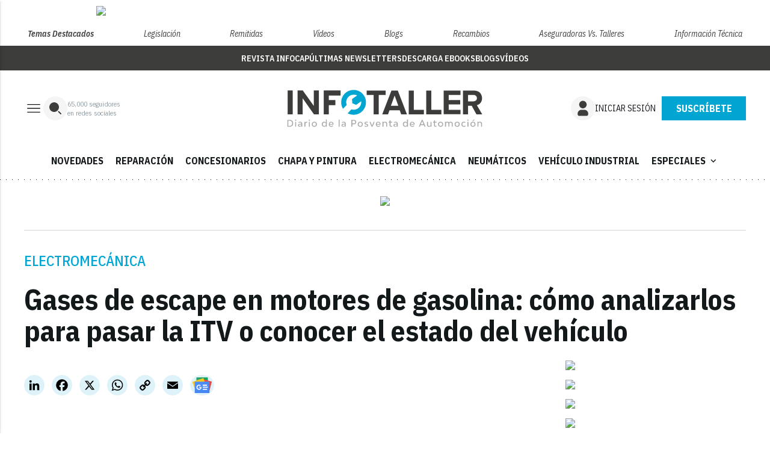

--- FILE ---
content_type: text/html; charset=UTF-8
request_url: https://www.infotaller.tv/electromecanica/Gases-gasolina-analizarlos-ITV-vehiculo_2_1541565829.html
body_size: 46038
content:
<!DOCTYPE html PUBLIC "-//W3C//DTD XHTML 1.0 Transitional//EN" "http://www.w3.org/TR/xhtml1/DTD/xhtml1-transitional.dtd">
<html xmlns="http://www.w3.org/1999/xhtml" lang="es" xml:lang="es">
<head>
	<!-- InMobi Choice. Consent Manager Tag v3.0 (for TCF 2.2) -->
	<script type="text/javascript">
	(function() {
	var host = window.location.hostname;
	var element = document.createElement('script');
	var firstScript = document.getElementsByTagName('script')[0];
	var url = 'https://cmp.inmobi.com'
		.concat('/choice/', 'f9AQTyv7AXes2', '/', host, '/choice.js?tag_version=V3');
	var uspTries = 0;
	var uspTriesLimit = 3;
	element.async = false;
	element.type = 'text/javascript';
	element.src = url;

	firstScript.parentNode.insertBefore(element, firstScript);

	function makeStub() {
		var TCF_LOCATOR_NAME = '__tcfapiLocator';
		var queue = [];
		var win = window;
		var cmpFrame;

		function addFrame() {
		var doc = win.document;
		var otherCMP = !!(win.frames[TCF_LOCATOR_NAME]);

		if (!otherCMP) {
			if (doc.body) {
			var iframe = doc.createElement('iframe');

			iframe.style.cssText = 'display:none';
			iframe.name = TCF_LOCATOR_NAME;
			doc.body.appendChild(iframe);
			} else {
			setTimeout(addFrame, 5);
			}
		}
		return !otherCMP;
		}

		function tcfAPIHandler() {
		var gdprApplies;
		var args = arguments;

		if (!args.length) {
			return queue;
		} else if (args[0] === 'setGdprApplies') {
			if (
			args.length > 3 &&
			args[2] === 2 &&
			typeof args[3] === 'boolean'
			) {
			gdprApplies = args[3];
			if (typeof args[2] === 'function') {
				args[2]('set', true);
			}
			}
		} else if (args[0] === 'ping') {
			var retr = {
			gdprApplies: gdprApplies,
			cmpLoaded: false,
			cmpStatus: 'stub'
			};

			if (typeof args[2] === 'function') {
			args[2](retr);
			}
		} else {
			if(args[0] === 'init' && typeof args[3] === 'object') {
			args[3] = Object.assign(args[3], { tag_version: 'V3' });
			}
			queue.push(args);
		}
		}

		function postMessageEventHandler(event) {
		var msgIsString = typeof event.data === 'string';
		var json = {};

		try {
			if (msgIsString) {
			json = JSON.parse(event.data);
			} else {
			json = event.data;
			}
		} catch (ignore) {}

		var payload = json.__tcfapiCall;

		if (payload) {
			window.__tcfapi(
			payload.command,
			payload.version,
			function(retValue, success) {
				var returnMsg = {
				__tcfapiReturn: {
					returnValue: retValue,
					success: success,
					callId: payload.callId
				}
				};
				if (msgIsString) {
				returnMsg = JSON.stringify(returnMsg);
				}
				if (event && event.source && event.source.postMessage) {
				event.source.postMessage(returnMsg, '*');
				}
			},
			payload.parameter
			);
		}
		}

		while (win) {
		try {
			if (win.frames[TCF_LOCATOR_NAME]) {
			cmpFrame = win;
			break;
			}
		} catch (ignore) {}

		if (win === window.top) {
			break;
		}
		win = win.parent;
		}
		if (!cmpFrame) {
		addFrame();
		win.__tcfapi = tcfAPIHandler;
		win.addEventListener('message', postMessageEventHandler, false);
		}
	};

	makeStub();

	function makeGppStub() {
		const CMP_ID = 10;
		const SUPPORTED_APIS = [
		'2:tcfeuv2',
		'6:uspv1',
		'7:usnatv1',
		'8:usca',
		'9:usvav1',
		'10:uscov1',
		'11:usutv1',
		'12:usctv1'
		];

		window.__gpp_addFrame = function (n) {
		if (!window.frames[n]) {
			if (document.body) {
			var i = document.createElement("iframe");
			i.style.cssText = "display:none";
			i.name = n;
			document.body.appendChild(i);
			} else {
			window.setTimeout(window.__gpp_addFrame, 10, n);
			}
		}
		};
		window.__gpp_stub = function () {
		var b = arguments;
		__gpp.queue = __gpp.queue || [];
		__gpp.events = __gpp.events || [];

		if (!b.length || (b.length == 1 && b[0] == "queue")) {
			return __gpp.queue;
		}

		if (b.length == 1 && b[0] == "events") {
			return __gpp.events;
		}

		var cmd = b[0];
		var clb = b.length > 1 ? b[1] : null;
		var par = b.length > 2 ? b[2] : null;
		if (cmd === "ping") {
			clb(
			{
				gppVersion: "1.1", // must be “Version.Subversion”, current: “1.1”
				cmpStatus: "stub", // possible values: stub, loading, loaded, error
				cmpDisplayStatus: "hidden", // possible values: hidden, visible, disabled
				signalStatus: "not ready", // possible values: not ready, ready
				supportedAPIs: SUPPORTED_APIS, // list of supported APIs
				cmpId: CMP_ID, // IAB assigned CMP ID, may be 0 during stub/loading
				sectionList: [],
				applicableSections: [-1],
				gppString: "",
				parsedSections: {},
			},
			true
			);
		} else if (cmd === "addEventListener") {
			if (!("lastId" in __gpp)) {
			__gpp.lastId = 0;
			}
			__gpp.lastId++;
			var lnr = __gpp.lastId;
			__gpp.events.push({
			id: lnr,
			callback: clb,
			parameter: par,
			});
			clb(
			{
				eventName: "listenerRegistered",
				listenerId: lnr, // Registered ID of the listener
				data: true, // positive signal
				pingData: {
				gppVersion: "1.1", // must be “Version.Subversion”, current: “1.1”
				cmpStatus: "stub", // possible values: stub, loading, loaded, error
				cmpDisplayStatus: "hidden", // possible values: hidden, visible, disabled
				signalStatus: "not ready", // possible values: not ready, ready
				supportedAPIs: SUPPORTED_APIS, // list of supported APIs
				cmpId: CMP_ID, // list of supported APIs
				sectionList: [],
				applicableSections: [-1],
				gppString: "",
				parsedSections: {},
				},
			},
			true
			);
		} else if (cmd === "removeEventListener") {
			var success = false;
			for (var i = 0; i < __gpp.events.length; i++) {
			if (__gpp.events[i].id == par) {
				__gpp.events.splice(i, 1);
				success = true;
				break;
			}
			}
			clb(
			{
				eventName: "listenerRemoved",
				listenerId: par, // Registered ID of the listener
				data: success, // status info
				pingData: {
				gppVersion: "1.1", // must be “Version.Subversion”, current: “1.1”
				cmpStatus: "stub", // possible values: stub, loading, loaded, error
				cmpDisplayStatus: "hidden", // possible values: hidden, visible, disabled
				signalStatus: "not ready", // possible values: not ready, ready
				supportedAPIs: SUPPORTED_APIS, // list of supported APIs
				cmpId: CMP_ID, // CMP ID
				sectionList: [],
				applicableSections: [-1],
				gppString: "",
				parsedSections: {},
				},
			},
			true
			);
		} else if (cmd === "hasSection") {
			clb(false, true);
		} else if (cmd === "getSection" || cmd === "getField") {
			clb(null, true);
		}
		//queue all other commands
		else {
			__gpp.queue.push([].slice.apply(b));
		}
		};
		window.__gpp_msghandler = function (event) {
		var msgIsString = typeof event.data === "string";
		try {
			var json = msgIsString ? JSON.parse(event.data) : event.data;
		} catch (e) {
			var json = null;
		}
		if (typeof json === "object" && json !== null && "__gppCall" in json) {
			var i = json.__gppCall;
			window.__gpp(
			i.command,
			function (retValue, success) {
				var returnMsg = {
				__gppReturn: {
					returnValue: retValue,
					success: success,
					callId: i.callId,
				},
				};
				event.source.postMessage(msgIsString ? JSON.stringify(returnMsg) : returnMsg, "*");
			},
			"parameter" in i ? i.parameter : null,
			"version" in i ? i.version : "1.1"
			);
		}
		};
		if (!("__gpp" in window) || typeof window.__gpp !== "function") {
		window.__gpp = window.__gpp_stub;
		window.addEventListener("message", window.__gpp_msghandler, false);
		window.__gpp_addFrame("__gppLocator");
		}
	};

	makeGppStub();

	var uspStubFunction = function() {
		var arg = arguments;
		if (typeof window.__uspapi !== uspStubFunction) {
		setTimeout(function() {
			if (typeof window.__uspapi !== 'undefined') {
			window.__uspapi.apply(window.__uspapi, arg);
			}
		}, 500);
		}
	};

	var checkIfUspIsReady = function() {
		uspTries++;
		if (window.__uspapi === uspStubFunction && uspTries < uspTriesLimit) {
		console.warn('USP is not accessible');
		} else {
		clearInterval(uspInterval);
		}
	};

	if (typeof window.__uspapi === 'undefined') {
		window.__uspapi = uspStubFunction;
		var uspInterval = setInterval(checkIfUspIsReady, 6000);
	}
	})();
	</script>
	<!-- End InMobi Choice. Consent Manager Tag v3.0 (for TCF 2.2) -->

<!-- Google tag (gtag.js) -->
<script async src="https://www.googletagmanager.com/gtag/js?id=G-L48NY8LRVK"></script>
<script>
  window.dataLayer = window.dataLayer || [];
  function gtag(){dataLayer.push(arguments);}
  gtag('js', new Date());

  gtag('config', 'G-L48NY8LRVK');
</script>



<meta name="facebook-domain-verification" content="jmtxtrcdujxiq5jfhlvvg7m0b9reia" />

<script type="text/javascript">
!function(){"use strict";function e(e){var t=!(arguments.length>1&&void 0!==arguments[1])||arguments[1],c=document.createElement("script");c.src=e,t?c.type="module":(c.async=!0,c.type="text/javascript",c.setAttribute("nomodule",""));var n=document.getElementsByTagName("script")[0];n.parentNode.insertBefore(c,n)}!function(t,c){!function(t,c,n){var a,o,r;n.accountId=c,null!==(a=t.marfeel)&&void 0!==a||(t.marfeel={}),null!==(o=(r=t.marfeel).cmd)&&void 0!==o||(r.cmd=[]),t.marfeel.config=n;var i="https://sdk.mrf.io/statics";e("".concat(i,"/marfeel-sdk.js?id=").concat(c),!0),e("".concat(i,"/marfeel-sdk.es5.js?id=").concat(c),!1)}(t,c,arguments.length>2&&void 0!==arguments[2]?arguments[2]:{})}(window,9105,{} /* Config */)}();
</script>

<meta name="icopify-verification" content="8ragaainigriv1695276990e6d6f931021379f6d6e099">
	<!-- METAS 1 -->
	<meta http-equiv="Content-Type" content="text/html; charset=utf-8">
		<meta name="robots" content="index, follow, max-image-preview:large" />
		<meta name="viewport" content="width=device-width, initial-scale=1.0" />
	<!-- // METAS 1 -->
	<title>Gases de escape en motores de gasolina: cómo analizarlos para pasar la ITV o conocer el estado del vehículo | Infotaller</title>

	<!-- favicons -->
    <!-- Favicon básico en formato .ico -->
    <link rel="icon" href="/web/assets_new/img/www.infotaller.tv/favicons/favicon.ico" sizes="any">

    <!-- Favicon de alta resolución en PNG -->
    <link rel="icon" href="/web/assets_new/img/www.infotaller.tv/favicons/favicon-32x32.png" sizes="32x32" type="image/png">
    <link rel="icon" href="/web/assets_new/img/www.infotaller.tv/favicons/favicon-192x192.png" sizes="192x192" type="image/png">

    <!-- Apple Touch Icon (para dispositivos iOS) -->
    <link rel="apple-touch-icon" href="/web/assets_new/img/www.infotaller.tv/favicons/apple-touch-icon.png" sizes="180x180">

    <!-- Android Icons (para la mayoría de dispositivos Android y Chrome) -->
    <link rel="icon" href="/web/assets_new/img/www.infotaller.tv/favicons/android-chrome-192x192.png" sizes="192x192" type="image/png">
    <link rel="icon" href="/web/assets_new/img/www.infotaller.tv/favicons/android-chrome-512x512.png" sizes="512x512" type="image/png">

    <!-- Windows Tiles Icon (para dispositivos con Windows) -->
    <meta name="msapplication-square150x150logo" content="/web/assets_new/img/www.infotaller.tv/favicons/mstile-150x150.png">

    <!-- Safari Pinned Tab Icon (Safari monocromático) -->
    <link rel="mask-icon" href="/web/assets_new/img/www.infotaller.tv/favicons/safari-pinned-tab.svg" color="#5bbad5"> 


	<link rel="manifest" href="/web/assets_new/img/www.infotaller.tv/favicons/site.webmanifest?2025112823">
	<meta name="msapplication-TileColor" content="#da532c">
	<meta name="theme-color" content="#ffffff">
	<meta name="apple-mobile-web-app-capable" content="no">
	<meta name="application-name" content="www.infotaller.tv" />
		<!-- // Favicons -->

	<!-- CSS + FONTS -->
	<link href="https://fonts.googleapis.com/icon?family=Material+Icons" rel="stylesheet">
	<link href="/web/assets_new/dist/style.css?20251128232631" type="text/css" rel="stylesheet" />
	<link href="/web/assets_new/dist/infocap.css?20251128232631" type="text/css" rel="stylesheet"/>

	<link rel="preconnect" href="https://fonts.googleapis.com">
	<link rel="preconnect" href="https://fonts.gstatic.com" crossorigin>
	<!-- Roboto serif -->
	<link href="https://fonts.googleapis.com/css2?family=DM+Serif+Text:ital@0;1&family=Roboto+Serif:ital,opsz,wght@0,8..144,100..900;1,8..144,100..900&display=swap" rel="stylesheet">
	<!-- Asap San serif -->
	<link href="https://fonts.googleapis.com/css2?family=Asap:ital,wght@0,100..900;1,100..900&display=swap" rel="stylesheet">
	<!-- Montserrat -->
	<link href="https://fonts.googleapis.com/css2?family=Montserrat:ital,wght@0,100..900;1,100..900&display=swap" rel="stylesheet">
	<!-- Open Sans -->
	<link href="https://fonts.googleapis.com/css2?family=Open+Sans:ital,wght@0,300..800;1,300..800&display=swap" rel="stylesheet">
	<link href="https://fonts.googleapis.com/css2?family=DM+Sans:ital,opsz,wght@0,9..40,100..1000;1,9..40,100..1000&family=Playfair+Display:ital,wght@0,400..900;1,400..900&display=swap" rel="stylesheet">
    <link href="https://fonts.cdnfonts.com/css/cabinet-grotesk" rel="stylesheet">
	<!-- // CSS + FONTS -->

	
	<!-- MICRODATA : SCHEMA -->
	 
	<script type="application/ld+json">
		{
			"@context": "http://schema.org",
			"@type": "Organization",
			"url": "https://www.infotaller.tv",
			"logo": "/web/assets/img/favicons/icon-www.infotaller.tv.png"
		}
	</script>

	<script type="application/ld+json">
    {
      "@context": "https://schema.org",
      "@type": "WebSite",
      "url": "https://www.infotaller.tv",
      "potentialAction": {
        "@type": "SearchAction",
        "target": {
          "@type": "EntryPoint",
          "urlTemplate": "https://www.infotaller.tv/?s={search_term_string}"
        },
        "query-input": "required name=search_term_string"
      }
    }
    </script>

	<!-- // MICRODATA : SCHEMA -->


	<!-- METAS -->
			<link rel="canonical" href="https://www.infotaller.tv/electromecanica/Gases-gasolina-analizarlos-ITV-vehiculo_2_1541565829.html" />
		<meta property="og:type" content="article">
		<meta property="og:url" content="https://www.infotaller.tv/electromecanica/Gases-gasolina-analizarlos-ITV-vehiculo_2_1541565829.html">
		<meta property="og:title" content="Gases de escape en motores de gasolina: cómo analizarlos para pasar la ITV o conocer el estado del vehículo">
		<meta property="og:description" content="">
		<meta property="og:image" content="https://img.youtube.com/vi/RKVce-pMwic/maxresdefault.jpg">
		<meta property="og:image:width" content="1200"/>
		<meta property="og:image:height" content="675"/>
		<meta property="og:image:url" content="https://img.youtube.com/vi/RKVce-pMwic/maxresdefault.jpg">
		<meta property="og:locale" content="es_ES"/>
		<meta property="og:site_name" content="Infotaller"/>																								
		<meta property="og:updated_time" content="2021-04-26 13:58:12"/>																								
		<meta property="og:image:secure_url" content="https://img.youtube.com/vi/RKVce-pMwic/maxresdefault.jpg"/>																								
		<meta property="og:image:alt" content="Gases de escape en motores de gasolina: cómo analizarlos para pasar la ITV o conocer el estado del vehículo"/>																								
		<meta property="og:image:type" content="image/jpeg"/>
		<meta property="og:video" content="https://www.youtube.com/watch?v=RKVce-pMwic">
		<meta property="og:video:url" content="https://www.youtube.com/watch?v=RKVce-pMwic">
		<meta name="medium" content="news" />
		<meta name="description" content="" />
		<link rel="image_src" href="https://img.youtube.com/vi/RKVce-pMwic/maxresdefault.jpg" />
				<meta name="twitter:card" content="summary_large_image">
		<meta name="twitter:site" content="@">
		<meta name="twitter:creator" content="@">
		<meta name="twitter:title" content="Gases de escape en motores de gasolina: cómo analizarlos para pasar la ITV o conocer el estado del vehículo">
		<meta name="twitter:description" content="">
		<meta name="twitter:image:src" content="https://img.youtube.com/vi/RKVce-pMwic/maxresdefault.jpg">
		<meta name="twitter:image" content="https://img.youtube.com/vi/RKVce-pMwic/maxresdefault.jpg"/>
		<meta name="twitter:label1" content="Written by"/>
		<meta name="twitter:data1" content="Redacción Infotaller"/>
		<meta name="twitter:label2" content="Time to read"/>
		<meta name="twitter:data2" content="4 minutes"/>

		<script type="application/ld+json">
			{
				"@context": "http://schema.org",
				"@type": "Article",
				"headline": "Gases de escape en motores de gasolina: cómo analizarlos para pasar la ITV o conocer el estado del vehículo",
				"image": {
					"@type": "ImageObject",
					"url": "https://img.youtube.com/vi/RKVce-pMwic/maxresdefault.jpg",
					"width": 800,
					"height": 600
				},
				"mainEntityOfPage": {
					"@type": "WebPage",
					"@id": "https://www.infotaller.tv/electromecanica/Gases-gasolina-analizarlos-ITV-vehiculo_2_1541565829.html"
				},
				"description": "",
				"datePublished": "2021-04-26 13:58:12",
				"dateModified": "2021-04-26 13:58:12",
				"author": {
					"@type": "Person",
					"name": "Infotaller"
				},
				"publisher": {
					"@type": "Organization",
					"name": "Infotaller",
					"logo": {
						"@type": "ImageObject",
						"url": "/web/assets/img/favicons/icon-www.infotaller.tv.png",
						"width": 112,
						"height": 112
					}
				}
			}
		</script>
		<!-- // METAS -->

	<!-- JS : JQUERY -->
	<script type="text/javascript" src="https://code.jquery.com/jquery-2.1.1.min.js"></script>
	<script src="https://www.paypal.com/sdk/js?client-id=Ad-WWadPq0-r4825ydtY97Hn4m--5Rz3pHSk3FNWBL9BR23K3fxaLLCUMBs8qYLb48r0JI-s1QL9nuFy&currency=EUR"></script>
	<!-- // JS : JQUERY -->

	<!-- BN -->
<!-- //BN ID 1|articulo|head|oculto| -->
<script type="application/javascript" src="https://ced.sascdn.com/tag/4090/smart.js" async></script>
<script type="application/javascript">
    var sas = sas || {};
    sas.cmd = sas.cmd || [];
    sas.cmd.push(function() {
        sas.setup({ networkid: 4090, domain: "https://www8.smartadserver.com", async: true });
    });
    sas.cmd.push(function() {
        sas.call("onecall", {
            siteId: 686605,
            pageId: 2041721,
            formats: [
                 { id: 133118, tagId:"sas_133118"}
                ,{ id: 133119, tagId:"sas_133119"}
                ,{ id: 133120, tagId:"sas_133120"}
                ,{ id: 133121, tagId:"sas_133121"}
                ,{ id: 133122, tagId:"sas_133122"}
                ,{ id: 133123, tagId:"sas_133123"}
                ,{ id: 133124, tagId:"sas_133124"}
                ,{ id: 133125, tagId:"sas_133125"}
                ,{ id: 133126, tagId:"sas_133126"}
                ,{ id: 133127, tagId:"sas_133127"}
                ,{ id: 133128, tagId:"sas_133128"}
                ,{ id: 133129, tagId:"sas_133129"}
                ,{ id: 133130, tagId:"sas_133130"}
                ,{ id: 141814, tagId:"sas_141814"}
            ],
            target: '',
schain: '1.0,1!ads4you.es,686605,1,,'
        });
    });
</script>
<!-- //BN ID 1|articulo|head|oculto| -->
<!-- //BN -->
<style>
:root {
	--color-periodico-1: #00A5D2;
	--color-periodico-2: #00C5CD;
	--color-periodico-3: #DDF2F9;
}
</style>

</head>

<body itemscope itemtype="http://schema.org/WebPage" class="INFOCAP IT">

		<section id="site-adv-side-banners" class="ad-wrapper-side">
	<!-- BN -->
<!-- //BN ID 12|articulo|wrapper|sky|4 -->
<div class="ad-wrapper-side-left">
<div class="ad">
<div class="ad-container">
<div class="ad-entry" id="content-sky-left">
<div id="sas_133128"></div>
<script type="application/javascript">
    sas.cmd.push(function() {
        sas.render("sas_133128");  // Format : i_Sky_Left 120x600
    });
</script>
</div>
</div>
</div>
</div>
<!-- //BN ID 12|articulo|wrapper|sky|4 -->
<!-- //BN -->
<!-- BN -->
<!-- //BN ID 13|articulo|wrapper|sky|5 -->
<div class="ad-wrapper-side-right">
<div class="ad">
<div class="ad-container">
<div class="ad-entry" id="content-sky-right">
<div id="sas_133129"></div>
<script type="application/javascript">
    sas.cmd.push(function() {
        sas.render("sas_133129");  // Format : i_Sky_Right 120x600
    });
</script>
</div>
</div>
</div>
</div>
<!-- //BN ID 13|articulo|wrapper|sky|5 -->
<!-- //BN -->
	</section>
	<!-- BN -->
<!-- //BN ID 14|articulo|wrapper|sticky|1 -->
<div id="content-sticky">
<div id="sas_133130"></div>
<script type="application/javascript">
    sas.cmd.push(function() {
        sas.render("sas_133130");  // Format : Sticky 0x0
    });
</script>
</div>
<!-- //BN ID 14|articulo|wrapper|sticky|1 -->
<!-- //BN -->
	<div class="BN BN-MEGATOP">
	<!-- BN -->
<!-- //BN ID 2|articulo|wrapper|mega|2 -->
<div class=BN>
<div id="sas_133118"></div>
<script type="application/javascript">
    sas.cmd.push(function() {
        sas.render("sas_133118");  // Format : i_Mega_1 980x250
    });
</script>
</div>
<!-- //BN ID 2|articulo|wrapper|mega|2 -->
<!-- //BN -->
	</div>
	<!-- Wrap HEADER -->
	<div class="wrap-HEADER pin-top">

		<!-- destacados start -->
					
				<div class="wrap-TRIPLE wrap-DEST">
					<div class="container">
						
						<ul>
							<li class="destfijo">
								<a href="https://www.infotaller.tv/">Temas Destacados</a>
							</li>
															<li><a href="https://www.infotaller.tv/especiales/legislacion/" title="Legislación">Legislación</a></li>
															<li><a href="https://www.infotaller.tv/especiales/remitidas/" title="Remitidas">Remitidas</a></li>
															<li><a href="https://www.infotaller.tv/multimedia/" title="Vídeos">Vídeos</a></li>
															<li><a href="https://www.infotaller.tv/blogs/" title="Blogs">Blogs</a></li>
															<li><a href="https://www.infotaller.tv/especiales/recambios/" title="Recambios">Recambios</a></li>
															<li><a href="https://www.infotaller.tv/especiales/aseguradoras-vs-talleres/" title="Aseguradoras vs. Talleres">Aseguradoras vs. Talleres</a></li>
															<li><a href="https://www.infotaller.tv/informacion_tecnica/" title="Información técnica">Información técnica</a></li>
													</ul>
					</div>
				</div>
					<!-- destacados end -->

		<!-- submenú destacado start -->
		<div class="wrap-submenu-destacado">
			<div class="container">
				<div class="row">
					<div class="col s12">
						<ul>
																<li><a href="/revista-infocap-posventa" itemprop="url">Revista Infocap</a></li>
																<li><a href="/ultimas-newsletters" itemprop="url">últimas newsletters</a></li>
																<li><a href="/ebooks" itemprop="url">Descarga Ebooks</a></li>
																<li><a href="/blogs" itemprop="url">Blogs</a></li>
																<li><a href="/multimedia" itemprop="url">Vídeos</a></li>
												</ul>
					</div>
				</div>
			</div>
		</div>
		<!-- submenu destacado end -->

		<!-- CORPORATIVO -->
		<div class="wrap-TRIPLE wrap-CORP">
			<div class="container">
				<!-- Left -->
				<div class="CORP-left">
					<a class="button-collapse" href="#" data-activates="slide-out">
						<svg id="Layer_1" data-name="Layer 1" width="32" height="32" viewBox="0 0 32 32" fill="none" xmlns="http://www.w3.org/2000/svg">
							<mask id="mask0_2_1380" style="mask-type:alpha" maskUnits="userSpaceOnUse" x="0" y="0" width="32" height="32">
							<rect width="32" height="32" fill="#D9D9D9"/>
							</mask>
							<g mask="url(#mask0_2_1380)">
							<path d="M5.33337 23.0256V21.6923H26.6667V23.0256H5.33337ZM5.33337 16.6666V15.3333H26.6667V16.6666H5.33337ZM5.33337 10.3076V8.97427H26.6667V10.3076H5.33337Z" fill="#13181A"/>
							</g>
						</svg>
					</a>
					<a class="cd-search-trigger" href="#cd-search">
						<svg id="Layer_1" data-name="Layer 1" width="40" height="40" viewBox="0 0 40 40" fill="none" xmlns="http://www.w3.org/2000/svg">
							<rect width="40" height="40" rx="20" fill="#F5F5F5"/>
							<path d="M18 10C15.8783 10 13.8434 10.8429 12.3431 12.3431C10.8429 13.8434 10 15.8783 10 18C10 20.1217 10.8429 22.1566 12.3431 23.6569C13.8434 25.1571 15.8783 26 18 26C20.1217 26 22.1566 25.1571 23.6569 23.6569C25.1571 22.1566 26 20.1217 26 18C26 15.8783 25.1571 13.8434 23.6569 12.3431C22.1566 10.8429 20.1217 10 18 10Z" fill="#3C3C3B"/>
							<path fill-rule="evenodd" clip-rule="evenodd" d="M29.707 29.707C29.5195 29.8945 29.2652 29.9998 29 29.9998C28.7349 29.9998 28.4806 29.8945 28.293 29.707L24.793 26.207C24.6109 26.0184 24.5101 25.7658 24.5124 25.5036C24.5146 25.2414 24.6198 24.9906 24.8052 24.8052C24.9906 24.6198 25.2414 24.5146 25.5036 24.5123C25.7658 24.5101 26.0184 24.6109 26.207 24.793L29.707 28.293C29.8945 28.4805 29.9998 28.7348 29.9998 29C29.9998 29.2652 29.8945 29.5195 29.707 29.707Z" fill="#3C3C3B"/>
						</svg>
					</a>
					<div class="subs-and-seguidores">
						<p><span data-target="65000">65.000</span> seguidores</p>
						<p>en redes sociales</p>
					</div>
				</div>
				<!-- // Left -->

				<!-- Center -->
				<div class="CORP-center">
					<h1><a class="wrap-logo " title="Gases de escape en motores de gasolina: cómo analizarlos para pasar la ITV o conocer el estado del vehículo &middot; Electromecánica &middot; Infotaller" href="//www.infotaller.tv/" style="background-image: url(/web/assets_new/img/www.infotaller.tv/logos/logo-www.infotaller.tv-color.svg);background-position:center;"></a></h1>
				</div>
				<!-- Center -->

				<!-- Right -->
				<div id="contenedor-login-header" class="CORP-right">  
					<!-- carga dinámica de botones através de la API -->
				</div>
				<!-- // Right -->
			</div>
		</div>
		<!-- // CORPORATIVO -->

		<!-- NAVEGACION - NAV -->
		<div class="wrap-TRIPLE wrap-NAV" data-id-publi="2041721">
			<!-- Bottom -->
			<div class="NAV-Bottom">
				<div class="container">
					<nav>
						<ul>
							<li class="no-padding bg-darkblue"><a href="/especiales/productos-servicios/" itemprop="url">NOVEDADES</a></li><li class="no-padding bg-darkblue"><a href="/reparacion/" itemprop="url">REPARACIÓN</a></li><li class="no-padding bg-darkblue"><a href="/concesionarios/" itemprop="url">CONCESIONARIOS</a></li><li class="no-padding bg-darkblue"><a href="/chapa_y_pintura/" itemprop="url">CHAPA Y PINTURA</a></li><li class="no-padding bg-darkblue"><a href="/electromecanica/" itemprop="url">ELECTROMECÁNICA</a></li><li class="no-padding bg-darkblue"><a href="/neumaticos/" itemprop="url">NEUMÁTICOS</a></li><li class="no-padding bg-darkblue"><a href="/vehiculo_industrial/" itemprop="url">VEHÍCULO INDUSTRIAL</a></li><li class="no-padding bg-darkblue"><ul class="collapsible collapsible-accordion"><li><a href="#" class="collapsible-header">ESPECIALES<i class="material-icons">expand_more</i></a><div class="collapsible-body"><ul><li class="no-padding bg-darkblue"><a href="/informacion_tecnica/" itemprop="url">INFORMACIÓN TÉCNICA</a></li><li class="no-padding bg-darkblue"><a href="/especiales/aseguradoras-vs-talleres/" itemprop="url">ASEGURADORAS</a></li><li class="no-padding bg-darkblue"><a href="/especiales/redes-talleres/" itemprop="url">REDES TALLERES</a></li><li class="no-padding bg-darkblue"><a href="/especiales/ferias-congresos/" itemprop="url">FERIAS Y CONGRESOS</a></li><li class="no-padding bg-darkblue"><a href="/especiales/recambios/" itemprop="url">RECAMBIOS</a></li><li class="no-padding bg-darkblue"><a href="/especiales/promociones/" itemprop="url">PROMOCIONES</a></li><li class="no-padding bg-darkblue"><a href="/especiales/legislacion/" itemprop="url">LEGISLACIÓN</a></li><li class="no-padding bg-darkblue"><a href="/especiales/sucesos/" itemprop="url">SUCESOS</a></li></ul></div></li></ul></li>
						</ul>
					</nav>
				</div>
			</div>
			<!-- // Bottom -->
		</div>
		<!-- // NAVEGACION - NAV -->
	</div>
	<!-- // Wrap HEADER -->

	<!------------------------------------------------------------------------------------------------------------------------------------------------------------>
	<!------------------------------------------------------------------------------------------------------------------------------------------------------------>
	<!------------------------------------------------------------------------------------------------------------------------------------------------------------>
	<!------------------------------------------------------------------------------------------------------------------------------------------------------------>


	<!-- MAIN -->
	<main class="cd-main-content">


<!-- SCRIPTS -->
<script src="https://content.jwplatform.com/libraries/rMdMtb6P.js"></script>
<script>
	jwplayer.key = "nzPkBt4miUXbeS/9sTWvdHPTtBNo0QfiLRD2fw==";
</script>
<!-- // SCRIPTS -->
<article itemscope itemtype="http://schema.org/NewsArticle" class="ficha-articulo">

	<!-- METAS -->
	<meta itemprop="mainEntityOfPage" content="https://www.infotaller.tv/electromecanica/1267291/gases-de-escape-en-motores-de-gasolina-como-analizarlos-para-pasar-la-itv-o-conocer-el-estado-del-vehiculo/">
	<span itemprop="publisher" itemscope="" itemtype="https://schema.org/Organization">
		<meta itemprop="url" content="https://www.infotaller.tv" />
		<meta itemprop="name" content="Infotaller" />
		<span itemprop="logo" itemscope itemtype="https://schema.org/ImageObject">
			<meta itemprop="url" content="https://www.infotaller.tv/web/assets_new/img//apple-touch-icon-152x152.png" />
			<meta itemprop="width" content="152" />
			<meta itemprop="height" content="152" />
		</span>
	</span>
	<!-- // METAS -->

	<div class="wrap-FICHA-ARTICULO wrap-FICHA-ARTICULO">

		<div class="container">

			<div class="row">
				<div class="col s12">
					<div class="wrap-FULL">

						<div class='container-mega'><!-- BN -->
<!-- //BN ID 3|articulo|wrapper|mega|3 -->
<div class=BN>
<div id="sas_133119"></div>
<script type="application/javascript">
    sas.cmd.push(function() {
        sas.render("sas_133119");  // Format : i_Mega_2 980x250
    });
</script>
</div>
<!-- //BN ID 3|articulo|wrapper|mega|3 -->
<!-- //BN -->
</div>
						<!-- wrap-tit -->
						<div class="wrap-tit">
																																																								<h2 class="cate" itemprop="contentLocation"><a href="//www.infotaller.tv/electromecanica">Electromecánica</a></h2>
							<h1 itemprop="headline">Gases de escape en motores de gasolina: cómo analizarlos para pasar la ITV o conocer el estado del vehículo</h1>
														<meta itemprop="datePublished" content="2021-04-26 13:58:12.000000 CEST">
														<meta itemprop="dateModified" content="2021-04-26 13:58:12.000000 CEST">
						</div>
						<!-- // wrap-tit  -->

						
						<!-- media, autor & date if blog -->
													<!-- wrap-media -->
<div class="wrap-media ">

  <!-- art entradilla y listado hito -->
      <!-- <div class="wrap-listado-noticias"> -->
  <!-- <ul> -->
    <!-- </ul> -->
  <!-- </div> -->
    <!-- art entradilla y listado hito -->

  <div class="date-destacado">
    <div class="date-uno">
      Publicado: 26/04/2021 &middot;13:58    </div>
    <div class="date-dos">
      <strong> Actualizado: 26/04/2021 &middot; 13:58</strong>
    </div>
  </div>
    <figure itemprop="image" itemscope itemtype="https://schema.org/ImageObject">

    <!-- art share buttons -->
    <div class="barra-compartir-articulo">
      <!-- AddToAny BEGIN -->
      <div class="a2a_kit a2a_kit_size_32 a2a_default_style">
        <a class="a2a_button_linkedin" title="Compartir" aria-label="Compartir"></a>
        <a class="a2a_button_facebook" title="Compartir" aria-label="Compartir"></a>
        <!--<a class="a2a_button_facebook_messenger" title="Compartir" aria-label="Compartir"></a>-->
        <a class="a2a_button_x" title="Compartir" aria-label="Compartir"></a>
        <a class="a2a_button_whatsapp" title="Compartir" aria-label="Compartir"></a>
        <a class="a2a_button_copy_link" title="Compartir" aria-label="Compartir"></a>
        <a class="a2a_button_email" title="Compartir" aria-label="Compartir"></a>

        <a href="https://news.google.com/search?q=https://www.infotaller.tv//electromecanica/Gases-gasolina-analizarlos-ITV-vehiculo_2_1541565829.html"
          target="_blank" rel="noopener"
          aria-label="Seguir nuestra publicación en Google News">
          <svg width="32" height="26" viewBox="0 0 32 26" fill="none" xmlns="http://www.w3.org/2000/svg">
            <g clip-path="url(#clip0_2306_44706)">
              <path d="M25.4539 17.6368C25.4539 18.0793 25.0865 18.4416 24.6376 18.4416H7.36119C6.91227 18.4416 6.54492 18.0793 6.54492 17.6368V0.804784C6.54492 0.362371 6.91227 0 7.36119 0H24.6381C25.087 0 25.4544 0.362371 25.4544 0.804784V17.6368H25.4539Z" fill="#0C9D58" />
              <path opacity="0.2" d="M25.4534 4.32758L18.9785 3.5L25.4534 5.22502V4.32758Z" fill="#004D40" />
              <path opacity="0.2" d="M16.3113 0.877573L6.50586 5.22554L17.343 1.30834V1.29767C17.1525 0.892126 16.6884 0.702936 16.3113 0.877573Z" fill="#004D40" />
              <path opacity="0.2" d="M24.6381 0H7.36119C6.91227 0 6.54492 0.362371 6.54492 0.804784V0.985242C6.54492 0.542829 6.91227 0.180458 7.36119 0.180458H24.6381C25.087 0.180458 25.4544 0.542829 25.4544 0.985242V0.804784C25.4539 0.362371 25.087 0 24.6381 0Z" fill="white" />
              <path d="M10.7372 17.1195C10.6204 17.5517 10.8534 17.9927 11.255 18.0994L27.2569 22.3732C27.6585 22.4799 28.0825 22.2136 28.1987 21.7813L31.9684 7.8104C32.0852 7.37817 31.8521 6.93722 31.4506 6.83049L15.4486 2.55675C15.0471 2.45003 14.6231 2.71635 14.5068 3.14857L10.7372 17.1195Z" fill="#EA4335" />
              <path opacity="0.2" d="M28.3633 12.7969L29.205 17.8744L28.3633 20.9951V12.7969Z" fill="#3E2723" />
              <path opacity="0.2" d="M19.0547 3.70703L19.8089 3.90835L20.2769 7.04211L19.0547 3.70703Z" fill="#3E2723" />
              <path opacity="0.2" d="M31.4522 6.83049L15.4503 2.55675C15.0487 2.45003 14.6247 2.71635 14.5085 3.14857L10.7388 17.1195C10.7324 17.1428 10.731 17.1666 10.7266 17.1898L14.4679 3.32466C14.5847 2.89244 15.0087 2.62612 15.4097 2.73284L31.4117 7.00659C31.7912 7.10749 32.0164 7.5077 31.9417 7.91664L31.9705 7.8104C32.0868 7.37817 31.8538 6.93722 31.4522 6.83049Z" fill="white" />
              <path d="M23.3402 15.3991C23.4941 15.8196 23.3006 16.279 22.9103 16.4202L6.02468 22.5233C5.63389 22.6644 5.18839 22.4359 5.03452 22.0154L0.052895 8.42378C-0.100979 8.0032 0.0924627 7.5438 0.482766 7.40264L17.3684 1.29957C17.7592 1.15841 18.2047 1.38689 18.3586 1.80748L23.3402 15.3991Z" fill="#FFC107" />
              <path opacity="0.2" d="M0.11715 8.5955C-0.0367248 8.17492 0.156717 7.71553 0.547021 7.57437L17.4327 1.47082C17.819 1.33111 18.2582 1.55377 18.417 1.96562L18.3588 1.80748C18.2045 1.38689 17.759 1.15841 17.3687 1.29957L0.483029 7.40312C0.0922365 7.54429 -0.101205 8.00368 0.0531573 8.42426L5.03478 22.0158C5.03624 22.0202 5.03917 22.0241 5.04113 22.0289L0.11715 8.5955Z" fill="white" />
              <path d="M28.3641 25.1867C28.3641 25.6335 27.9958 25.9993 27.5459 25.9993H4.45494C4.00504 25.9993 3.63672 25.6335 3.63672 25.1867V7.85356C3.63672 7.40678 4.00504 7.04102 4.45494 7.04102H27.5459C27.9958 7.04102 28.3641 7.40678 28.3641 7.85356V25.1867Z" fill="#4285F4" />
              <path d="M23.9541 13.9032H17.0449V12.0977H23.9541C24.1549 12.0977 24.3176 12.2592 24.3176 12.4586V13.5418C24.3176 13.7412 24.1549 13.9032 23.9541 13.9032ZM23.9541 20.764H17.0449V18.9585H23.9541C24.1549 18.9585 24.3176 19.12 24.3176 19.3194V20.4026C24.3176 20.6025 24.1549 20.764 23.9541 20.764ZM25.0449 17.3334H17.0449V15.5278H25.0449C25.2457 15.5278 25.4084 15.6893 25.4084 15.8887V16.972C25.4084 17.1718 25.2457 17.3334 25.0449 17.3334Z" fill="white" />
              <path opacity="0.2" d="M27.5459 25.8204H4.45494C4.00504 25.8204 3.63672 25.4546 3.63672 25.0078V25.1883C3.63672 25.6351 4.00504 26.0008 4.45494 26.0008H27.5459C27.9958 26.0008 28.3641 25.6351 28.3641 25.1883V25.0078C28.3641 25.4546 27.9958 25.8204 27.5459 25.8204Z" fill="#1A237E" />
              <path opacity="0.2" d="M4.45494 7.22147H27.5459C27.9958 7.22147 28.3641 7.58724 28.3641 8.03402V7.85356C28.3641 7.40678 27.9958 7.04102 27.5459 7.04102H4.45494C4.00504 7.04102 3.63672 7.40678 3.63672 7.85356V8.03402C3.63672 7.58724 4.00504 7.22147 4.45494 7.22147Z" fill="white" />
              <path d="M10.8642 15.7088V17.3372H13.2172C13.0228 18.3293 12.1445 19.0487 10.8642 19.0487C9.43582 19.0487 8.27762 17.849 8.27762 16.4306C8.27762 15.0121 9.43582 13.8125 10.8642 13.8125C11.5075 13.8125 12.0834 14.0322 12.5382 14.4625V14.4635L13.7834 13.227C13.0272 12.527 12.0409 12.0977 10.8637 12.0977C8.45396 12.0977 6.5 14.0376 6.5 16.4311C6.5 18.8246 8.45347 20.7645 10.8637 20.7645C13.3838 20.7645 15.0417 19.005 15.0417 16.5295C15.0417 16.2458 15.0154 15.9722 14.9729 15.7088H10.8642Z" fill="white" />
              <g opacity="0.2">
                <path d="M10.9082 17.3379V17.5183H13.2173C13.2344 17.4592 13.249 17.399 13.2613 17.3379H10.9082Z" fill="#1A237E" />
                <path d="M10.9086 20.7641C8.52917 20.7641 6.59572 18.8727 6.54736 16.5209C6.54688 16.551 6.54492 16.5811 6.54492 16.6112C6.54492 19.0047 8.49839 20.9446 10.9086 20.9446C13.4287 20.9446 15.0867 19.1851 15.0867 16.7096C15.0867 16.6898 15.0842 16.6713 15.0842 16.6514C15.03 19.0624 13.3872 20.7641 10.9086 20.7641ZM12.5827 14.4627C12.1279 14.0329 11.5515 13.8126 10.9086 13.8126C9.48026 13.8126 8.32205 15.0123 8.32205 16.4307C8.32205 16.4613 8.32547 16.4909 8.32644 16.5209C8.3748 15.1423 9.51054 13.9931 10.9086 13.9931C11.5519 13.9931 12.1279 14.2128 12.5827 14.6431V14.6441L13.9187 13.3173C13.8874 13.2882 13.8527 13.2625 13.8205 13.2344L12.5831 14.4636L12.5827 14.4627Z" fill="#1A237E" />
              </g>
              <path opacity="0.2" d="M24.3176 13.7215V13.541C24.3176 13.7404 24.1549 13.9019 23.9541 13.9019H17.0449V14.0824H23.9541C24.1549 14.0829 24.3176 13.9213 24.3176 13.7215ZM23.9541 20.7632H17.0449V20.9437H23.9541C24.1549 20.9437 24.3176 20.7821 24.3176 20.5828V20.4023C24.3176 20.6017 24.1549 20.7632 23.9541 20.7632ZM25.0449 17.3326H17.0449V17.513H25.0449C25.2457 17.513 25.4084 17.3515 25.4084 17.1521V16.9717C25.4084 17.171 25.2457 17.3326 25.0449 17.3326Z" fill="#1A237E" />
              <path d="M31.4518 6.83072L25.4546 5.22891V0.804784C25.4546 0.362371 25.0873 0 24.6384 0H7.36146C6.91253 0 6.54519 0.362371 6.54519 0.804784V5.21145L0.483029 7.40265C0.0922366 7.54382 -0.101206 8.00321 0.0531573 8.42379L3.63623 18.2005V25.1875C3.63623 25.6342 4.00455 26 4.45445 26H27.5454C27.9953 26 28.3636 25.6342 28.3636 25.1875V21.1761L31.9701 7.81062C32.0864 7.3784 31.8534 6.93744 31.4518 6.83072Z" fill="url(#paint0_radial_2306_44706)" />
            </g>
            <defs>
              <radialGradient id="paint0_radial_2306_44706" cx="0" cy="0" r="1" gradientUnits="userSpaceOnUse" gradientTransform="translate(7.212 2.10649) scale(31.1196 30.9037)">
                <stop stop-color="white" stop-opacity="0.1" />
                <stop offset="1" stop-color="white" stop-opacity="0" />
              </radialGradient>
              <clipPath id="clip0_2306_44706">
                <rect width="32" height="26" fill="white" />
              </clipPath>
            </defs>
          </svg>



        </a>
      </div>
      <script async src="https://static.addtoany.com/menu/page.js"></script>
      <!-- AddToAny END -->
    </div>
    <!-- art share buttons -->

    <div class="container-video-responsive" style="z-index:1">
                <iframe src="https://www.youtube.com/embed/RKVce-pMwic?autoplay=0&mute=0" 
                class="container-video-responsive-iframe" frameborder="0" allow="autoplay; fullscreen" allowfullscreen></iframe>
            </div>
  </figure>



</div>
<!-- // wrap-media -->												<!-- media, autor & date if blog -->

						<!-- CONTENIDO ARTICULO -->
						<!-- COLUMNA-DER -->
						<div class="COLUMNA-DER">
							
							<div id="roba_desktop_1">
								<!-- BN -->
<!-- //BN ID 5|articulo|wrapper|roba|10 -->
<div class=BN>
<div id="sas_133121"></div>
<script type="application/javascript">
    sas.cmd.push(function() {
        sas.render("sas_133121");  // Format : i_MPU_1 300x600
    });
</script>
</div>
<!-- //BN ID 5|articulo|wrapper|roba|10 -->
<!-- //BN -->
							</div>

							<div class="box_ box_color _box_xs">
								<p>¡Únete a las listas de difusión de Infotaller</p>
								<a href="#modal-registro" class="modal-trigger btn_ btn_gris">UNIRSE</a>
							</div>

							<div id="roba_desktop_2">
								<!-- BN -->
<!-- //BN ID 6|articulo|wrapper|roba|11 -->
<div class=BN>
<div id="sas_133122"></div>
<script type="application/javascript">
    sas.cmd.push(function() {
        sas.render("sas_133122");  // Format : i_MPU_2 300x600
    });
</script>
</div>
<!-- //BN ID 6|articulo|wrapper|roba|11 -->
<!-- //BN -->
							</div>

							<div id="roba_desktop_3">
								<!-- BN -->
<!-- //BN ID 10|articulo|wrapper|roba|12 -->
<div class=BN>
<div id="sas_133123"></div>
<script type="application/javascript">
    sas.cmd.push(function() {
        sas.render("sas_133123");  // Format : i_DMPU_3 300x600
    });
</script>
</div>
<!-- //BN ID 10|articulo|wrapper|roba|12 -->
<!-- //BN -->
							</div>

							<div id="roba_desktop_4">
								<!-- BN -->
<!-- //BN ID 7|articulo|wrapper|roba|13 -->
<div class=BN>
<div id="sas_133124"></div>
<script type="application/javascript">
    sas.cmd.push(function() {
        sas.render("sas_133124");  // Format : i_MPU_4 300x600
    });
</script>
</div>
<!-- //BN ID 7|articulo|wrapper|roba|13 -->
<!-- //BN -->
							</div>

							<div id="roba_desktop_5">
								<!-- BN -->
<!-- //BN ID 8|articulo|wrapper|roba|14 -->
<div class=BN>
<div id="sas_133125"></div>
<script type="application/javascript">
    sas.cmd.push(function() {
        sas.render("sas_133125");  // Format : i_MPU_5 300x600
    });
</script>
</div>
<!-- //BN ID 8|articulo|wrapper|roba|14 -->
<!-- //BN -->
							</div>

							<div id="roba_desktop_6">
								<!-- BN -->
<!-- //BN ID 9|articulo|wrapper|roba|15 -->
<div class=BN>
<div id="sas_133126"></div>
<script type="application/javascript">
    sas.cmd.push(function() {
        sas.render("sas_133126");  // Format : i_MPU_6 300x600
    });
</script>
</div>
<!-- //BN ID 9|articulo|wrapper|roba|15 -->
<!-- //BN -->
							</div>

							<div class="container">
								<div class="row">
									<div class="col s12 l12">
										<p class="lo-mas-leido-cabecero">
											<span>LO MÁS LEÍDO DE LA SEMANA</span>
										</p>
										<ul class="ul-lo-mas-leido">
																							<li>
													<a href="/concesionarios/desarrollo-de-red-en-concesionarios-de-las-ventajas-e-inconvenientes-a-la-ola-que-todo-el-mundo-quiere-surfear-de-las-marcas-chinas.html">
														<div class="div-number first-number">
															<span>
																1															</span>
														</div>
														Desarrollo de red en concesionarios: de las ventajas e inconvenientes a 'la ola que todo el mundo quiere surfear' de las marcas chinas													</a>
												</li>
																							<li>
													<a href="/reparacion/el-drama-de-las-listas-de-espera-en-pontevedra-hay-que-esperar-mas-para-reparar-un-motor-que-para-pasar-por-quirofano.html">
														<div class="div-number first-number">
															<span>
																2															</span>
														</div>
														El drama de las listas de espera en Pontevedra: hay que esperar más para reparar un motor que para pasar por quirófano													</a>
												</li>
																							<li>
													<a href="/reparacion/quien-sube-y-quien-baja-en-el-top-10-de-empresas-de-talleres-multimarca-por-volumen-de-facturacion.html">
														<div class="div-number first-number">
															<span>
																3															</span>
														</div>
														Quién sube y quién baja en el top 10 de empresas de talleres multimarca por volumen de facturación													</a>
												</li>
																							<li>
													<a href="/informacion_tecnica/que-ocurre-si-nunca-se-sustituye-el-filtro-de-aceite.html">
														<div class="div-number first-number">
															<span>
																4															</span>
														</div>
														¿Qué le ocurre al coche si nunca se sustituye el filtro de aceite?													</a>
												</li>
																							<li>
													<a href="/chapa_y_pintura/speedflow-system-de-sinnek-o-como-transformar-la-ganancia-de-tiempo-en-beneficio-real.html">
														<div class="div-number first-number">
															<span>
																5															</span>
														</div>
														Speedflow System de Sinnek o cómo transformar la ganancia de tiempo en beneficio real													</a>
												</li>
																					</ul>
									</div>
								</div>
							</div>
							
							
							
							<div id="roba_desktop_7">
								<!-- BN -->
<!-- //BN ID 11|articulo|wrapper|roba|16 -->
<div class=BN>
<div id="sas_133127"></div>
<script type="application/javascript">
    sas.cmd.push(function() {
        sas.render("sas_133127");  // Format : i_DMPU_7 300x600
    });
</script>
</div>
<!-- //BN ID 11|articulo|wrapper|roba|16 -->
<!-- //BN -->
							</div>

							<div id="roba_desktop_8">
															</div>
							<div id="roba_desktop_9">
															</div>
							<div id="roba_desktop_10">
															</div>

						</div>
						<!-- // COLUMNA-DER -->
						<div class="CONTENIDO-ARTICULO">

							<!-- AREA DE COMPARTIR -->
							<!-- //AREA DE COMPARTIR -->

							<!-- art-autor -->
							<!-- redes sociales para compartir -->
														<div class="art-autor" itemprop="author" itemscope="" itemtype="https://schema.org/Person">
								<div class="wrap-autores ">
									<div class="wrap-autor wrap-autor-uno">
										<div class="autor-foto " itemprop=" image" itemscope itemtype="https://schema.org/ImageObject">
																						<img itemprop="url" src="//d3nqciqdbtzkc.cloudfront.net/blogs/blog-99.jpg" class="responsive-img circle" alt="Infotaller" /><!--src=$direccion_imagen_autor-->
										</div>
										<ul>
											<li class="redactor" itemprop="name">
												<a href="https://www.infotaller.tv/redaccion/redaccion-infotaller">Redacción Infotaller </a>
											</li>
											<li>
												<!-- edición -->
												<span class="edicion">

													<a href='/multimedia'>Multimedia</a>												</span>
												<!-- edición -->
											</li>
											<!--<li class="edicion"></li>-->
											<li>
												<ul class="social-media">
																																																				<li><a href="https://www.linkedin.com/company/food-retail-service/" target="_blank"><i class="zmdi zmdi-linkedin zmdi-hc-lg"></i></a></li>													<li class="autor-comentarios">
														<a href="#comment-section">
															<svg width="21" height="21" viewBox="0 0 21 21" fill="none" xmlns="http://www.w3.org/2000/svg">
																<mask id="mask0_141_4156" style="mask-type:alpha" maskUnits="userSpaceOnUse" x="0" y="0" width="21" height="21">
																	<rect x="0.938477" y="0.511719" width="20" height="20" fill="#D9D9D9"></rect>
																</mask>
																<g mask="url(#mask0_141_4156)">
																	<path d="M6.14697 11.9707H15.7303V10.7207H6.14697V11.9707ZM6.14697 9.4707H15.7303V8.2207H6.14697V9.4707ZM6.14697 6.9707H15.7303V5.7207H6.14697V6.9707ZM18.8553 18.0445L15.9066 15.0957H4.52843C4.10746 15.0957 3.75114 14.9499 3.45947 14.6582C3.16781 14.3665 3.02197 14.0102 3.02197 13.5892V4.10216C3.02197 3.68119 3.16781 3.32487 3.45947 3.0332C3.75114 2.74154 4.10746 2.5957 4.52843 2.5957H17.3488C17.7698 2.5957 18.1261 2.74154 18.4178 3.0332C18.7095 3.32487 18.8553 3.68119 18.8553 4.10216V18.0445ZM4.52843 13.8457H16.4386L17.6053 14.9997V4.10216C17.6053 4.03799 17.5786 3.97924 17.5251 3.92591C17.4718 3.87244 17.413 3.8457 17.3488 3.8457H4.52843C4.46426 3.8457 4.40551 3.87244 4.35218 3.92591C4.29871 3.97924 4.27197 4.03799 4.27197 4.10216V13.5892C4.27197 13.6534 4.29871 13.7122 4.35218 13.7655C4.40551 13.819 4.46426 13.8457 4.52843 13.8457Z" fill="#1C1B1F"></path>
																</g>
															</svg>
														</a>
																											</li>
												</ul>
											</li><!-- // estos enlaces se muestran si el redactor tiene redes sociales -->
										</ul>
									</div><!-- wrap-autor-uno -->
																	</div><!-- wrap autores -->
								<div class="publicado">
									<div class="fecha-pub">
										<svg xmlns="http://www.w3.org/2000/svg" width="12" height="12" viewBox="0 0 12 12" fill="none"><g clip-path="url(#clip0_868_166)"><path d="M6 0C4.81331 0 3.65328 0.351894 2.66658 1.01118C1.67989 1.67047 0.910851 2.60754 0.456725 3.7039C0.0025997 4.80026 -0.11622 6.00666 0.115291 7.17054C0.346802 8.33443 0.918247 9.40353 1.75736 10.2426C2.59648 11.0818 3.66557 11.6532 4.82946 11.8847C5.99335 12.1162 7.19975 11.9974 8.2961 11.5433C9.39246 11.0892 10.3295 10.3201 10.9888 9.33342C11.6481 8.34673 12 7.18669 12 6C12 4.4087 11.3679 2.88258 10.2426 1.75736C9.11742 0.632141 7.5913 0 6 0ZM6 10.8384C5.04306 10.8384 4.1076 10.5546 3.31193 10.023C2.51626 9.49133 1.89611 8.73568 1.5299 7.85158C1.1637 6.96747 1.06788 5.99463 1.25457 5.05607C1.44126 4.11752 1.90207 3.2554 2.57874 2.57873C3.2554 1.90207 4.11752 1.44126 5.05608 1.25457C5.99463 1.06788 6.96748 1.16369 7.85158 1.5299C8.73568 1.89611 9.49133 2.51626 10.023 3.31193C10.5546 4.1076 10.8384 5.04306 10.8384 6C10.8386 6.63543 10.7135 7.26467 10.4704 7.85176C10.2273 8.43886 9.87094 8.9723 9.42162 9.42162C8.9723 9.87094 8.43886 10.2273 7.85176 10.4704C7.26467 10.7135 6.63543 10.8386 6 10.8384ZM7.4952 8.3184L5.4408 6.8256C5.40312 6.79806 5.37257 6.7619 5.35169 6.72016C5.33082 6.67841 5.32023 6.63227 5.3208 6.5856V2.6136C5.32112 2.53668 5.35182 2.463 5.40621 2.40861C5.4606 2.35421 5.53428 2.32352 5.6112 2.3232H6.3852C6.46212 2.32352 6.5358 2.35421 6.5902 2.40861C6.64459 2.463 6.67529 2.53668 6.6756 2.6136V6.042L8.292 7.218C8.32288 7.24056 8.34899 7.269 8.36885 7.30168C8.3887 7.33436 8.40191 7.37064 8.40771 7.40844C8.4135 7.44624 8.41178 7.48481 8.40263 7.52194C8.39349 7.55906 8.37709 7.59402 8.3544 7.6248L7.8996 8.2512C7.85351 8.31216 7.78542 8.35268 7.70986 8.36411C7.6343 8.37555 7.55726 8.35699 7.4952 8.3124V8.3184Z" fill="#3C3C3B"/></g><defs><clipPath id="clip0_868_166"><rect width="12" height="12" fill="white"/></clipPath></defs></svg>
										Publicado: 26/04/2021 &middot;<div class="hora-pub">13:58										</div>
									</div>

									<div class="fecha-mod"><strong> Actualizado: 26/04/2021 &middot; 13:58</strong></div>
								</div>
							</div>
							<!-- // art-autor -->


															<!-- art-cuerpo -->
								<div class="art-cuerpo" itemprop="articleBody">

									
																		<!-- art-etiquetas -->
									<!--<ul class="art-etiquetas">
											<li class="tags">Tags</li>
																							<li itemprop="keywords"><a href="/tag/atd-autodiagnosis" title="ATD Autodiagnosis" rel="tag">ATD Autodiagnosis</a></li>
																							<li itemprop="keywords"><a href="/tag/gases-de-escape" title="Gases de escape" rel="tag">Gases de escape</a></li>
																							<li itemprop="keywords"><a href="/tag/itv" title="ITV" rel="tag">ITV</a></li>
																							<li itemprop="keywords"><a href="/tag/analisis-del-estado-de-los-vehiculos" title="Análisis del estado de los vehículos" rel="tag">Análisis del estado de los vehículos</a></li>
																					</ul>-->
									<!-- // art-etiquetas -->
																		<!--
																			
										<div class="art-comentarios">
											<div class="TITULO-listado">
												<h2>
													<span>COMENTARIOS</span>
												</h2>
											</div>-->


									<!-- CONTENEDOR DE COMENTARIOS -->
									<!-- //CONTENEDOR DE COMENTARIOS -->


									<!--</div>-->
									<!-- // art-comentarios -->
									<!---->

								</div>
								<!-- // art-cuerpo -->

								<!-- tags -->
																	<div class="tags-and-share">
										<div class="share-box">
											<ul>
												<li>Archivado en</li>
																									<li><a href="/tag/atd-autodiagnosis" title="ATD Autodiagnosis" rel="tag">ATD Autodiagnosis</a></li>
																									<li><a href="/tag/gases-de-escape" title="Gases de escape" rel="tag">Gases de escape</a></li>
																									<li><a href="/tag/itv" title="ITV" rel="tag">ITV</a></li>
																									<li><a href="/tag/analisis-del-estado-de-los-vehiculos" title="Análisis del estado de los vehículos" rel="tag">Análisis del estado de los vehículos</a></li>
																							</ul>
										</div>
									</div>
								
								<div class='container-mega'><!-- BN -->
<!-- //BN ID 4|articulo|wrapper|mega|4 -->
<div class=BN>
<div id="sas_133120"></div>
<script type="application/javascript">
    sas.cmd.push(function() {
        sas.render("sas_133120");  // Format : i_Mega_3 980x250
    });
</script>
</div>
<!-- //BN ID 4|articulo|wrapper|mega|4 -->
<!-- //BN -->
</div>
								
								<div class='container-mega'></div>
								<!-- negocio destacado -->
																<!-- negocio destacado -->

								<!-- noticias relacionadassss -->
								
																

								
								
								

								<!-- listas de difusión -->
								<div class="box_ box_outline _box_lg">
									<p>Listas de difusión de Infotaller</p>
									<span>Inspírate y contribuye cada mañana a tu éxito profesional con nuestra información de alto valor</span>
									<a href="#modal-registro" class="modal-trigger btn_ btn_periodico_color_2">UNIRME</a>
								</div>
								<!-- listas de difusión -->

								
								
																	<div class="comment-section " id="comment-section">

									</div>
								


							
							<!-- novedades destacadas -->
							<div class="listado_notis bg_color">
								<div>
									<p>novedades destacadas</p>
								</div>
								<ul>
																													<li>
											<img src="https://d3nqciqdbtzkc.cloudfront.net/articulos/articulos-104968.jpg" alt="La premiada gama Osram Night Breaker LED no deja de crecer y ofrece luz uniforme en distintas funciones de luz y tipos: H1, H4, H7, H8, H10, H16, HB4 y W5W">
											<a href="/reparacion/la-premiada-gama-osram-night-breaker-led-no-deja-de-crecer-y-ofrece-luz-uniforme-en-distintas-funciones-de-luz-y-tipos-h1-h4-h7-h8-h10-h16-hb4-y-w5w.html">La premiada gama Osram Night Breaker LED no deja de crecer y ofrece luz uniforme en distintas funciones de luz y tipos: H1, H4, H7, H8, H10, H16, HB4 y W5W</a>
										</li>
																													<li>
											<img src="https://d3nqciqdbtzkc.cloudfront.net/articulos/articulos-104625.jpg" alt="Cambie fácilmente de luz halógena a LED: varias gamas homologadas para cualquier tipo de conductor">
											<a href="/reparacion/cambie-facilmente-de-luz-halogena-a-led-tecnologia-homologada-para-todo-tipos-de-vehiculos.html">Cambie fácilmente de luz halógena a LED: varias gamas homologadas para cualquier tipo de conductor</a>
										</li>
																													<li>
											<img src="https://d3nqciqdbtzkc.cloudfront.net/articulos/articulos-104580.jpg" alt="Zaphiro refuerza su línea Finishing con los nuevos discos abrasivos Spyflex">
											<a href="/chapa_y_pintura/zaphiro-refuerza-su-linea-finishing-con-los-nuevos-discos-abrasivos-spyflex.html">Zaphiro refuerza su línea Finishing con los nuevos discos abrasivos Spyflex</a>
										</li>
																	</ul>
							</div>
							<!-- novedades destacadas -->

														<!-- te puede interesar -->
							<div class="listado_notis">
								<div>
									<p>también te puede interesar</p>
								</div>
								<ul>
																													<li>
											<img src="https://d3nqciqdbtzkc.cloudfront.net/articulos/articulos-105060.jpg" alt="Magneti Marelli amplía su gama de espejos retrovisores con 16 nuevas referencias compatibles con Audi, Skoda, Fiat y Peugeot">
											<a href="/electromecanica/magneti-marelli-amplia-su-gama-de-espejos-retrovisores-con-16-nuevas-referencias-compatibles-con-audi-skoda-fiat-y-peugeot.html">Magneti Marelli amplía su gama de espejos retrovisores con 16 nuevas referencias compatibles con Audi, Skoda, Fiat y Peugeot</a>
										</li>
																													<li>
											<img src="https://d3nqciqdbtzkc.cloudfront.net/articulos/articulos-105000.jpg" alt="NTN presenta su nueva gama de superkits SNR para la suspensión">
											<a href="/electromecanica/ntn-presenta-su-nueva-gama-de-superkits-snr-para-la-suspension.html">NTN presenta su nueva gama de superkits SNR para la suspensión</a>
										</li>
																													<li>
											<img src="https://d3nqciqdbtzkc.cloudfront.net/articulos/articulos-104888.jpg" alt="Meyle amplía su portfolio con un juego de amortiguadores para Tesla Model 3, que priorizan "confort y durabilidad"">
											<a href="/electromecanica/meyle-amplia-su-portfolio-con-un-juego-de-amortiguadores-para-tesla-model-3-que-priorizan-confort-y-durabilidad.html">Meyle amplía su portfolio con un juego de amortiguadores para Tesla Model 3, que priorizan "confort y durabilidad"</a>
										</li>
																	</ul>
							</div>
							<!-- te puede interesar -->
							
							
															
						</div>
						<!-- // CONTENIDO ARTICULO -->

					</div>
				</div>
			</div>
		</div>
</article>

<!-- BOTONES DE SIGUIENTE/ANTERIOR // -->
<div class="paginadores">
			<div class="paginador paginador-anterior">
			<a href="/electromecanica/Gases-analizarlos-ITV-conocer-vehiculo_0_1539746045.html">
				<h5>Gases de escape en motores de gasolina: análisis y valores límite para pasar la ITV</h5>
				<img src="//d3nqciqdbtzkc.cloudfront.net/articulos/articulos-53226-60x60.jpg" onerror="this.onerror=null; this.src='/web/assets/img/sin-imagen.jpg';" />
			</a>
		</div>
				<div class="paginador paginador-siguiente">
			<a href="/electromecanica/limpieza-filtros-FAP-limpiadora-Oxytech_0_1540645955.html">
				<img src="//d3nqciqdbtzkc.cloudfront.net/articulos/articulos-53259-60x60.jpg" onerror="this.onerror=null; this.src='/web/assets/img/sin-imagen.jpg';" />
				<h5>Así se lleva a cabo la limpieza de filtros FAP con una máquina limpiadora Oxyhtech</h5>
			</a>
		</div>
	</div>
<!-- // BOTONOS DE SIGUIENTE/ANTERIOR // -->



<!-- // Wrap FICHA-ARTICULO -->
<!---------------------------------------------------->
<!---------------------------------------------------->
<!---------------------------------------------------->


<!-- killslick - Kill Slick slider de articulos relacionados para mostrar como listado -->
<script>
	function generarCadenaAlfanumerica() {
		let longitud = 8;
		const caracteres = 'ABCDEFGHIJKLMNOPQRSTUVWXYZabcdefghijklmnopqrstuvwxyz0123456789';
		let resultado = '';

		for (let i = 0; i < longitud; i++) {
			const indiceAleatorio = Math.floor(Math.random() * caracteres.length);
			resultado += caracteres[indiceAleatorio];
		}

		return resultado;
	}



	$(document).ready(function() {
		cargarComentarios(1267291);
		setTimeout(function() {
			// $('.slider-x3').slick('unslick');
			// $('.MODULO_VERT_3').removeClass('MODULO_VERT_3');
			// $('.slider-x3').addClass('unslick');

			// console.log("killSlick")
		}, 1000);
		$('.slider-x3').slick({
			infinite: true,
			speed: 300,
			arrows: true,
			slidesToShow: 3,
			slidesToScroll: 1,
		});
	});
</script>
<script>
	// Comment system
	document.addEventListener('DOMContentLoaded', function() {
		const toggleButton = document.querySelector('.toggle-comments');
		const commentsContainer = document.querySelector('.comments-container');
		const arrow = document.querySelector('.arrow');

		// Mostrar/ocultar los comentarios al hacer clic en el botón
		toggleButton.addEventListener('click', function() {
			commentsContainer.classList.toggle('hidden');
			arrow.classList.toggle('up');
		});

		// Manejar clic en el botón de responder
		document.querySelectorAll('.reply-btn').forEach(function(button) {
			button.addEventListener('click', function() {
				const replyForm = this.parentNode.nextElementSibling;
				replyForm.classList.toggle('hidden');
			});
		});
	});
</script>
<style>
	.slider-x3.unslick {
		visibility: visible !important;
	}
</style>
<!-- killslick - Kill Slick slider de articulos relacionados para mostrar como listado -->

<!-- Load the X embed script -->
<script async src="https://platform.twitter.com/widgets.js" charset="utf-8"></script>
<!-- Load the Twitch embed script -->
<script src="https://player.twitch.tv/js/embed/v1.js"></script>
<!-- Load the Instagram embed script -->
<script async src="//www.instagram.com/embed.js"></script>

<script>
	// Función que mueve el contenido dependiendo de la resolución
	function moverContenidoSegunResolucion() {
		const esMovil = window.innerWidth < 768; // Definimos que menos de 768px es móvil

		// Recorremos los contenedores del 1 al 10
		for (let i = 1; i <= 10; i++) {
			const contenedorDesktop = document.getElementById(`roba_desktop_${i}`);
			const contenedorMovil = document.getElementById(`roba_movil_${i}`);

			if (contenedorDesktop && contenedorMovil) {
				if (esMovil && contenedorDesktop.childElementCount > 0) {
					// Si es móvil y hay contenido en el contenedor de desktop, lo movemos a móvil
					moverContenido(contenedorDesktop, contenedorMovil);
				} else if (!esMovil && contenedorMovil.childElementCount > 0) {
					// Si no es móvil y hay contenido en el contenedor de móvil, lo movemos a desktop
					moverContenido(contenedorMovil, contenedorDesktop);
				}
			}
		}
	}

	// Función que mueve todo el contenido de un contenedor a otro
	function moverContenido(origen, destino) {
		while (origen.firstChild) {
			destino.appendChild(origen.firstChild);
		}
	}

	// Ejecución inicial al cargar el DOM
	document.addEventListener('DOMContentLoaded', moverContenidoSegunResolucion);

	// Ejecución al cambiar el tamaño de la ventana
	window.addEventListener('resize', moverContenidoSegunResolucion);
</script><!------------------------------------------------------------------------------------------------------------------------------------------------------------>
<!------------------------------------------------------------------------------------------------------------------------------------------------------------>
<!------------------------------------------------------------------------------------------------------------------------------------------------------------>
<!------------------------------------------------------------------------------------------------------------------------------------------------------------>


<!-- PRE FOOTER -->
<div class="pre-footer">
	<div class="container">
		<div class="row">
			<div class="col s12 tab-slider">

				<div class="">
					<!-- tabs -->
					<div class="contenedor-tabs">
						<input class="inputs" type="radio" id="tab1" name="tab" checked>
						<label for="tab1">MONOGRÁFICOS</label>
						<input class="inputs" type="radio" id="tab2" name="tab">
						<label for="tab2">MANUALES</label>
					</div><!-- end contenedor tabs -->
					<!-- tabs -->

					<div class="content-container">
						<!-- tab 1 -->
						<div class="content" id="c1">

							<div class="wrap">
								<div class="slider slider-monografos">
																			<div class="item">
											<a href="https://www.infotaller.tv/publicaciones/revista-infocap-posventa/00YVTUGIfco3Wts54Dlj" target="_blank">
																								<img src="https://d3nqciqdbtzkc.cloudfront.net/revistas/hXMuULVqSB3q3sIuC8OD.jpg?20251128112631" alt="INFOCAP RUTA DEL NEUMÁTICO">
											</a>
										</div>
																			<div class="item">
											<a href="https://www.infotaller.tv/publicaciones/revista-infocap-posventa/00YATUGOXbodWt654Dlj" target="_blank">
																								<img src="https://d3nqciqdbtzkc.cloudfront.net/revistas/RjWEUyakGFqtq8NvdxQ0.jpg?20251128112631" alt="INFOCAP RUTA DEL TALLER">
											</a>
										</div>
																			<div class="item">
											<a href="https://www.infotaller.tv/publicaciones/revista-infocap-posventa/83YVTUGIXbodWt654Dlj" target="_blank">
																								<img src="https://d3nqciqdbtzkc.cloudfront.net/revistas/RkCnRhgVqMRzusqHHMkk.jpg?20251128112631" alt="INFOCAP RUTA DEL RECAMBIO">
											</a>
										</div>
																	</div>
							</div>

						</div>
						<!-- tab 1 -->
						<!-- tab 2 -->
						<div class="content" id="c2">

							<div class="wrap">
								<div class="slider slider-manuales">
																			<div class="item">
											<a href="https://www.infotaller.tv/publicaciones/50YVTUGIXbodWt654Dlj" target="_blank">
																								<img src="https://d3nqciqdbtzkc.cloudfront.net/revistas/JKFK03jGJtwir9GvqAJk.jpg?20251128112631" alt="INFOCAP TALLER VEHÍCULO INDUSTRIAL">
											</a>
										</div>
																			<div class="item">
											<a href="https://www.infotaller.tv/publicaciones/40YVTUGIXbodWt654Dlj" target="_blank">
																								<img src="https://d3nqciqdbtzkc.cloudfront.net/revistas/TC9PbMUDRyMGJFTDygaC.jpg?20251128112631" alt="INFOCAP TALLER CHAPA Y PINTURA">
											</a>
										</div>
																	</div>
							</div>

						</div>
						<!-- tab 2 -->
					</div><!-- end content container -->
				</div><!-- end div -->


			</div><!-- col -->
		</div><!-- row -->
	</div><!-- container -->
</div><!-- prefooter -->

<!-- Wrap FOOTER -->
<div class="wrap-FOOTER">
	<div class="wrap-TRIPLE">
		<footer class="page-footer">

			<!-- Footer mid -->
			<div class="footer-mid">
				<div class="container">
					<div class="row">
						<div class="col s12">

							<img src="/web/assets_new/img/www.infotaller.tv/logos/logo-www.infotaller.tv-blanco.png" alt="www.infotaller.tv">

						</div>
					</div>
				</div>
			</div>
			<!-- // Footer mid -->

			<!-- Footer top -->
			<div class="footer-top">
				<div class="container">
					<div class="row">
						<div class="col s12">

							<!-- social media -->
							<div class="social-media">
								<ul>
																		<li>
									<a href="https://www.linkedin.com/company/infocap-infotaller/" target="_blank">
									<svg width="30" height="30" viewBox="0 0 30 30" fill="none" xmlns="http://www.w3.org/2000/svg">
									<rect width="30" height="30" rx="15" fill="#D4D6D6" />
									<path fill-rule="evenodd" clip-rule="evenodd" d="M15.5094 11.796V13.493C15.8648 12.9517 16.3546 12.5119 16.931 12.2167C17.5073 11.9215 18.1504 11.781 18.7974 11.809C22.2524 11.809 22.9994 13.969 22.9994 16.779V22.5H19.7994V17.428C19.7994 16.218 19.5554 14.662 17.6714 14.662C15.8444 14.662 15.5324 15.979 15.5324 17.338V22.5H12.3424V11.796H15.5094ZM10.1994 9.106C10.199 9.423 10.105 9.73284 9.92926 9.99665C9.7535 10.2605 9.50377 10.4665 9.21138 10.589C8.91911 10.7105 8.5973 10.7423 8.28692 10.6803C7.97653 10.6183 7.6916 10.4654 7.46838 10.241C7.24475 10.0165 7.0925 9.73081 7.03077 9.41997C6.96905 9.10913 7.00061 8.78698 7.12149 8.49403C7.24237 8.20108 7.44717 7.95041 7.71013 7.77354C7.97309 7.59667 8.28248 7.5015 8.59938 7.5C8.81 7.5 9.01855 7.54158 9.21306 7.62236C9.40758 7.70315 9.58423 7.82154 9.73288 7.97075C9.88153 8.11996 9.99926 8.29705 10.0793 8.49186C10.1594 8.68668 10.2002 8.89538 10.1994 9.106Z" fill="#101117" />
									<path d="M10.2 11.809H7V22.5H10.2V11.809Z" fill="#101117" />
									</svg>
									</a>
									</li>
																											<li>
									<a href="https://www.facebook.com/infotaller" target="_blank">
									<svg width="30" height="30" viewBox="0 0 30 30" fill="none" xmlns="http://www.w3.org/2000/svg">
									<rect width="30" height="30" rx="15" fill="#D4D6D6" />
									<path d="M16.75 16.5H19.25L20.25 12.5H16.75V10.5C16.75 9.47 16.75 8.5 18.75 8.5H20.25V5.14C19.924 5.097 18.693 5 17.393 5C14.678 5 12.75 6.657 12.75 9.7V12.5H9.75V16.5H12.75V25H16.75V16.5Z" fill="#101117" />
									</svg>
									</a>
									</li>
																											<li>
									<a href="https://twitter.com/infotaller" target="_blank">
									<svg width="30" height="30" viewBox="0 0 30 30" fill="none" xmlns="http://www.w3.org/2000/svg">
									<rect width="30" height="30" rx="15" fill="#D4D6D6" />
									<path d="M16.7213 13.8997L21.885 7.5H19.5802L15.639 12.3878L12.1425 7.5H7.125L12.9795 15.6825L7.4775 22.5H9.783L14.0617 17.1975L17.8575 22.5H22.875L16.7213 13.8997ZM14.9362 16.1122L13.8525 14.598L9.645 8.72025H11.3775L14.7735 13.458L15.8558 14.973L20.3693 21.2797H18.6368L14.9362 16.1122Z" fill="#101117" />
									</svg>
									</a>
									</li>
																											<li>
									<a href="https://www.instagram.com/infotaller" target="_blank">
									<svg width="30" height="30" viewBox="0 0 30 30" fill="none" xmlns="http://www.w3.org/2000/svg">
									<rect width="30" height="30" rx="15" fill="#D4D6D6" />
									<path d="M15.7712 7.5C16.615 7.50225 17.0432 7.50675 17.4129 7.51725L17.5584 7.5225C17.7264 7.5285 17.8922 7.536 18.0924 7.545C18.8904 7.5825 19.4349 7.7085 19.9126 7.89374C20.4076 8.08424 20.8246 8.34223 21.2416 8.75847C21.6231 9.13326 21.9182 9.5868 22.1063 10.0874C22.2916 10.5652 22.4176 11.1097 22.4551 11.9084C22.4641 12.1079 22.4716 12.2736 22.4776 12.4424L22.4821 12.5879C22.4933 12.9569 22.4978 13.3851 22.4993 14.2288L22.5001 14.7883V15.7708C22.5019 16.3178 22.4961 16.8649 22.4828 17.4118L22.4783 17.5573C22.4723 17.726 22.4648 17.8917 22.4558 18.0912C22.4183 18.89 22.2908 19.4337 22.1063 19.9122C21.9182 20.4128 21.6231 20.8664 21.2416 21.2412C20.8668 21.6227 20.4133 21.9178 19.9126 22.1059C19.4349 22.2911 18.8904 22.4171 18.0924 22.4546L17.5584 22.4771L17.4129 22.4816C17.0432 22.4921 16.615 22.4974 15.7712 22.4989L15.2117 22.4996H14.23C13.6827 22.5016 13.1354 22.4958 12.5883 22.4824L12.4428 22.4779C12.2648 22.4711 12.0868 22.4634 11.9088 22.4546C11.1108 22.4171 10.5664 22.2911 10.0879 22.1059C9.5875 21.9177 9.13422 21.6226 8.75965 21.2412C8.37786 20.8665 8.08249 20.4129 7.89417 19.9122C7.70892 19.4345 7.58292 18.89 7.54543 18.0912L7.52293 17.5573L7.51918 17.4118C7.50535 16.8649 7.4991 16.3178 7.50043 15.7708V14.2288C7.49835 13.6818 7.50385 13.1348 7.51693 12.5879L7.52218 12.4424C7.52818 12.2736 7.53568 12.1079 7.54468 11.9084C7.58217 11.1097 7.70817 10.5659 7.89342 10.0874C8.08218 9.5866 8.37807 9.13304 8.7604 8.75847C9.13475 8.37714 9.58777 8.08204 10.0879 7.89374C10.5664 7.7085 11.1101 7.5825 11.9088 7.545C12.1083 7.536 12.2748 7.5285 12.4428 7.5225L12.5883 7.518C13.1352 7.50467 13.6822 7.49892 14.2293 7.50075L15.7712 7.5ZM15.0002 11.2499C14.0057 11.2499 13.0519 11.645 12.3487 12.3482C11.6454 13.0515 11.2503 14.0053 11.2503 14.9998C11.2503 15.9944 11.6454 16.9482 12.3487 17.6514C13.0519 18.3546 14.0057 18.7497 15.0002 18.7497C15.9948 18.7497 16.9486 18.3546 17.6518 17.6514C18.3551 16.9482 18.7502 15.9944 18.7502 14.9998C18.7502 14.0053 18.3551 13.0515 17.6518 12.3482C16.9486 11.645 15.9948 11.2499 15.0002 11.2499ZM15.0002 12.7499C15.2957 12.7498 15.5883 12.808 15.8613 12.921C16.1343 13.034 16.3823 13.1997 16.5913 13.4086C16.8003 13.6175 16.966 13.8655 17.0792 14.1385C17.1923 14.4114 17.2505 14.704 17.2506 14.9994C17.2506 15.2949 17.1925 15.5875 17.0794 15.8605C16.9664 16.1335 16.8007 16.3815 16.5918 16.5905C16.3829 16.7995 16.1349 16.9652 15.862 17.0784C15.589 17.1915 15.2965 17.2497 15.001 17.2498C14.4043 17.2498 13.832 17.0127 13.41 16.5908C12.9881 16.1688 12.751 15.5965 12.751 14.9998C12.751 14.4031 12.9881 13.8308 13.41 13.4089C13.832 12.9869 14.4043 12.7499 15.001 12.7499M18.9384 10.1249C18.6898 10.1249 18.4513 10.2237 18.2755 10.3995C18.0997 10.5753 18.0009 10.8138 18.0009 11.0624C18.0009 11.311 18.0997 11.5495 18.2755 11.7253C18.4513 11.9011 18.6898 11.9999 18.9384 11.9999C19.187 11.9999 19.4255 11.9011 19.6013 11.7253C19.7771 11.5495 19.8759 11.311 19.8759 11.0624C19.8759 10.8138 19.7771 10.5753 19.6013 10.3995C19.4255 10.2237 19.187 10.1249 18.9384 10.1249Z" fill="#101117" />
									</svg>
									</a>
									</li>
																											<li>
									<a href="https://www.tiktok.com/@infotaller.tv" target="_blank">
									<svg width="30" height="30" viewBox="0 0 30 30" fill="none" xmlns="http://www.w3.org/2000/svg">
									<rect width="30" height="30" rx="15" fill="#D4D6D6" />
									<path d="M19.6002 8.82C18.9167 8.03953 18.5401 7.0374 18.5402 6H15.4502V18.4C15.4268 19.0712 15.1437 19.7071 14.6605 20.1735C14.1773 20.6399 13.5318 20.9004 12.8602 20.9C11.4402 20.9 10.2602 19.74 10.2602 18.3C10.2602 16.58 11.9202 15.29 13.6302 15.82V12.66C10.1802 12.2 7.16016 14.88 7.16016 18.3C7.16016 21.63 9.92016 24 12.8502 24C15.9902 24 18.5402 21.45 18.5402 18.3V12.01C19.7932 12.9099 21.2975 13.3926 22.8402 13.39V10.3C22.8402 10.3 20.9602 10.39 19.6002 8.82Z" fill="#101117" />
									</svg>
									</a>
									</li>
																											<li>
									<a href="https://www.youtube.com/channel/UCIIE0vspC8BjSjVFYHNBmHw" target="_blank">
									<svg width="30" height="30" viewBox="0 0 30 30" fill="none" xmlns="http://www.w3.org/2000/svg">
									<rect width="30" height="30" rx="15" fill="#D4D6D6" />
									<path d="M13 18L18.19 15L13 12V18ZM24.56 10.17C24.69 10.64 24.78 11.27 24.84 12.07C24.91 12.87 24.94 13.56 24.94 14.16L25 15C25 17.19 24.84 18.8 24.56 19.83C24.31 20.73 23.73 21.31 22.83 21.56C22.36 21.69 21.5 21.78 20.18 21.84C18.88 21.91 17.69 21.94 16.59 21.94L15 22C10.81 22 8.2 21.84 7.17 21.56C6.27 21.31 5.69 20.73 5.44 19.83C5.31 19.36 5.22 18.73 5.16 17.93C5.09 17.13 5.06 16.44 5.06 15.84L5 15C5 12.81 5.16 11.2 5.44 10.17C5.69 9.27 6.27 8.69 7.17 8.44C7.64 8.31 8.5 8.22 9.82 8.16C11.12 8.09 12.31 8.06 13.41 8.06L15 8C19.19 8 21.8 8.16 22.83 8.44C23.73 8.69 24.31 9.27 24.56 10.17Z" fill="#101117" />
									</svg>
									</a>
									</li>
																	</ul>
								<!-- rrss only mobile -->
								<div class="subs-and-seguidores" style="display:none">
									<p><span data-target="65000">65.000</span> seguidores</p>
								</div>
								<!-- rrss only mobile -->
							</div>
							<!-- social media -->

							<nav>
								<ul itemscope="" itemtype="https://schema.org/SiteNavigationElement">
									<li itemprop="name"><a href="/contacto/" class="semi-heading" itemprop="url">Contacto</a></li>
									<li itemprop="name"><a href="/nosotros/" class="semi-heading" itemprop="url">Nosotros</a></li>
									<li itemprop="name"><a href="/aviso-legal/" class="semi-heading" itemprop="url">Aviso Legal</a></li>
									<li itemprop="name"><a href="/transparencia/" class="semi-heading" itemprop="url">Transparencia</a></li>
									<li itemprop="name"><a href="/terminos-y-condiciones/" class="semi-heading" itemprop="url">Términos y Condiciones</a></li>
									<li itemprop="name"><a href="/politica-privacidad/" class="semi-heading" itemprop="url">Privacidad - Cookies</a></li>
								</ul>
							</nav>
						</div>
					</div>
				</div>
			</div>
			<!-- // Footer top -->

			<!-- Footer bottom/copyright -->
			<div class="footer-copyright">
				<div class="container">
					<div class="row">
						<div class="col s12">
							<div class="centrado">
								<span itemscope="" itemprop="copyrightHolder" itemtype="http://schema.org/Person"><span itemprop="name">© 2025 </span><a href="https://infocap.es/" target="_blank" itemprop="name">Infocap Communication & Publishing S.L.</a></span>
							</div>

							<div class="centrado"style="margin-top:12px">
								<a href="https://oacloud.es/" target="_blank" itemprop="name" style="color: var(--neutral-6)">Desarrollado por OA Cloud</a>
							</div>
						</div>
					</div>
				</div>
			</div>
			<!-- Footer bottom/copyright -->

		</footer>
	</div>
</div>
<!-- // Wrap FOOTER -->

</main>
<!-- // MAIN -->
<div id="cd-search" class="cd-search floating-search">
	<form action="/">
		<!-- <input type="hidden" name="hemeroteca-articulo" value="1"> -->
		<input type="search" name="s" placeholder="Buscar noticias en Infotaller...">
	</form>
</div>

<!------------------------------------------------------------------------------------------------------------------------------------------------------------>
<!------------------------------------------------------------------------------------------------------------------------------------------------------------>
<!------------------------------------------------------------------------------------------------------------------------------------------------------------>
<!------------------------------------------------------------------------------------------------------------------------------------------------------------>


<div class="cd-overlay"></div>

<!-- NAVEGACION PRINCIPAL - SIDENAV -->
<ul id="slide-out" class="side-nav" itemtype="https://schema.org/SiteNavigationElement" itemscope="">

	<!-- rrss -->
	<li class="no-padding fijo-sidenav">
		<ul class="social">
													<li><a itemprop="sameAs" rel="nofollow" target="_blank" href="https://www.facebook.com/infotaller" title="Visítanos en Facebook" class="" data-position="bottom" data-delay="50" data-tooltip="Visítanos en Facebook"><i class="zmdi zmdi-facebook"></i></a></li>
										<li style="display:flex; flex-direction:row;align-items:center">
					<a itemprop="sameAs" rel="nofollow" target="_blank" href="https://twitter.com/infotaller" title="Visítanos en Twitter" class="" data-position="bottom" data-delay="50" data-tooltip="Visítanos en Twiter">
						<svg viewBox="0 0 1200 1227" xmlns="http://www.w3.org/2000/svg" aria-hidden="true" role="none" class="twitterx-icon" style="height: 16px;fill: currentColor;">
							<path d="M714.163 519.284L1160.89 0H1055.03L667.137 450.887L357.328 0H0L468.492 681.821L0 1226.37H105.866L515.491 750.218L842.672 1226.37H1200L714.137 519.284H714.163ZM569.165 687.828L521.697 619.934L144.011 79.6944H306.615L611.412 515.685L658.88 583.579L1055.08 1150.3H892.476L569.165 687.854V687.828Z"></path>
						</svg>
					</a>
				</li>
										<li><a itemprop="sameAs" rel="nofollow" target="_blank" href="https://www.linkedin.com/company/infocap-infotaller/" title="Visítanos en Linkedin" class="" data-position="bottom" data-delay="50" data-tooltip="Visítanos en Linkedin"><i class="zmdi zmdi-linkedin"></i></a></li>
										<li><a itemprop="sameAs" rel="nofollow" target="_blank" href="https://www.instagram.com/infotaller" title="Visítanos en Instagram" class="" data-position="bottom" data-delay="50" data-tooltip="Visítanos en Instagram"><i class="zmdi zmdi-instagram"></i></a></li>
										<li>
					<a itemprop="sameAs" rel="nofollow" target="_blank" href="https://www.tiktok.com/@infotaller.tv" title="Visítanos en TikTok" class="" data-position="bottom" data-delay="50" data-tooltip="Visítanos en TikTok">
						<svg xmlns="http://www.w3.org/2000/svg" viewBox="0 0 448 512">
							<path d="M448 209.9a210.1 210.1 0 0 1 -122.8-39.3V349.4A162.6 162.6 0 1 1 185 188.3V278.2a74.6 74.6 0 1 0 52.2 71.2V0l88 0a121.2 121.2 0 0 0 1.9 22.2h0A122.2 122.2 0 0 0 381 102.4a121.4 121.4 0 0 0 67 20.1z"></path>
						</svg>
					</a>
				</li>
																<li><a itemprop="sameAs" rel="nofollow" target="_blank" href="https://www.youtube.com/channel/UCIIE0vspC8BjSjVFYHNBmHw" title="Visítanos en Youtube" class="" data-position="bottom" data-delay="50" data-tooltip="Visítanos en Youtube"><i class="zmdi zmdi-youtube"></i></a></li>
						<li><a target="_blank" href="/rss/?i=150005&dominio=www.infotaller.tv" title="RSS" class="" data-position="bottom" data-delay="50" data-tooltip="RSS"><i class="zmdi zmdi-rss"></i></a></li>
			<!-- <li><a href="#BOLETIN" title="NEWSLETTER" class=" BoletinScroll" data-position="bottom" data-delay="50" data-tooltip="NEWSLETTER"><i class="zmdi zmdi-email"></i></a></li> -->
		</ul>
	</li>
	<!-- rss -->

	<!-- logotipo -->
	<li class="no-padding fijo-sidenav">
		<a class="wrap-logo " title="Gases de escape en motores de gasolina: cómo analizarlos para pasar la ITV o conocer el estado del vehículo &middot; Electromecánica &middot; Infotaller" href="/" id="ID_EDICION" style="background-image:url(/web/assets_new/img/www.infotaller.tv/logos/logo-www.infotaller.tv-color.png);)"><span class="hidden-content">Gases de escape en motores de gasolina: cómo analizarlos para pasar la ITV o conocer el estado del vehículo &middot; Electromecánica &middot; Infotaller</span></a>	</li>
	<!-- logotipo -->
	<!-- buscador -->
	<li class="no-padding">
		<div id="cd-search" class="cd-search">
			<form action="/">
				<!-- <label for="">Buscar</label> -->
				<!-- <input type="hidden" name="hemeroteca-articulo" value="1"> -->
				<div>
					<input type="search" name="s" placeholder="Buscar noticias en Infotaller...">

					<svg width="40" height="41" viewBox="0 0 40 41" fill="none" xmlns="http://www.w3.org/2000/svg">
						<rect y="0.5" width="40" height="40" rx="20" fill="white" />
						<path d="M18 10.5C15.8783 10.5 13.8434 11.3429 12.3431 12.8431C10.8429 14.3434 10 16.3783 10 18.5C10 20.6217 10.8429 22.6566 12.3431 24.1569C13.8434 25.6571 15.8783 26.5 18 26.5C20.1217 26.5 22.1566 25.6571 23.6569 24.1569C25.1571 22.6566 26 20.6217 26 18.5C26 16.3783 25.1571 14.3434 23.6569 12.8431C22.1566 11.3429 20.1217 10.5 18 10.5Z" fill="#3C3C3B" />
						<path fill-rule="evenodd" clip-rule="evenodd" d="M29.707 30.207C29.5195 30.3945 29.2652 30.4998 29 30.4998C28.7349 30.4998 28.4806 30.3945 28.293 30.207L24.793 26.707C24.6109 26.5184 24.5101 26.2658 24.5124 26.0036C24.5146 25.7414 24.6198 25.4906 24.8052 25.3052C24.9906 25.1198 25.2414 25.0146 25.5036 25.0124C25.7658 25.0101 26.0184 25.1109 26.207 25.293L29.707 28.793C29.8945 28.9806 29.9998 29.2349 29.9998 29.5C29.9998 29.7652 29.8945 30.0195 29.707 30.207Z" fill="#3C3C3B" />
					</svg>
				</div>
			</form>
		</div>
	</li>
	<script src="https://www.google.com/recaptcha/api.js" async defer></script>
	<!-- buscador -->
	<!-- listado -->
	<li class="no-padding bg-darkblue"><a href="/especiales/productos-servicios/" itemprop="url">NOVEDADES</a></li><li class="no-padding bg-darkblue"><a href="/reparacion/" itemprop="url">REPARACIÓN</a></li><li class="no-padding bg-darkblue"><a href="/concesionarios/" itemprop="url">CONCESIONARIOS</a></li><li class="no-padding bg-darkblue"><a href="/chapa_y_pintura/" itemprop="url">CHAPA Y PINTURA</a></li><li class="no-padding bg-darkblue"><a href="/electromecanica/" itemprop="url">ELECTROMECÁNICA</a></li><li class="no-padding bg-darkblue"><a href="/neumaticos/" itemprop="url">NEUMÁTICOS</a></li><li class="no-padding bg-darkblue"><a href="/vehiculo_industrial/" itemprop="url">VEHÍCULO INDUSTRIAL</a></li><li class="no-padding"><ul class="collapsible collapsible-accordion"><li><a href="#" class="collapsible-header">ESPECIALES<i class="material-icons">expand_more</i></a><div class="collapsible-body"><ul><li class="no-padding bg-darkblue"><a href="/informacion_tecnica/" itemprop="url">INFORMACIÓN TÉCNICA</a></li><li class="no-padding bg-darkblue"><a href="/especiales/aseguradoras-vs-talleres/" itemprop="url">ASEGURADORAS</a></li><li class="no-padding bg-darkblue"><a href="/especiales/redes-talleres/" itemprop="url">REDES TALLERES</a></li><li class="no-padding bg-darkblue"><a href="/especiales/ferias-congresos/" itemprop="url">FERIAS Y CONGRESOS</a></li><li class="no-padding bg-darkblue"><a href="/especiales/recambios/" itemprop="url">RECAMBIOS</a></li><li class="no-padding bg-darkblue"><a href="/especiales/promociones/" itemprop="url">PROMOCIONES</a></li><li class="no-padding bg-darkblue"><a href="/especiales/legislacion/" itemprop="url">LEGISLACIÓN</a></li><li class="no-padding bg-darkblue"><a href="/especiales/sucesos/" itemprop="url">SUCESOS</a></li></ul></div></li></ul></li><li class="no-padding bg-darkblue"><a href="/blogs/" itemprop="url" class="collapsible-header">BLOGS</a></li><li class="no-padding bg-darkblue"><a href="/multimedia/" itemprop="url" class="collapsible-header">VíDEOS</a></li>
		<!-- listado -->

	<!-- corporativas -->
	<li class="no-padding bg-darkblue"><a href="/contacto/" itemprop="url" class="collapsible-header">Contacto</a></li>
	<li class="no-padding bg-darkblue"><a href="/nosotros/" itemprop="url" class="collapsible-header">Nosotros</a></li>
	<!-- corporativas -->

</ul>
<!-- // NAVEGACION PRINCIPAL - SIDENAV -->

<!-- ------------------------------------------------------------------------------ -->
<!-- --------------------------------- SCRIPTS  ----------------------------------- -->
<!-- ------------------------------------------------------------------------------ -->
<script type="text/javascript" src="/web/assets_new/dist/all.js"></script>
<script src="//cdn.jsdelivr.net/npm/sweetalert2@11"></script>

<!-- materialize-dropdown-fix.js -->
<script>
	$(document).on('click', '.select-wrapper', function(e) {
		e.stopPropagation();
	})
</script>

<!-- ------------------------------------------------------------------------------ -->
<!-- ------------------------------ // SCRIPTS  ----------------------------------- -->
<!-- ------------------------------------------------------------------------------ -->

<!-- -------------------------------------------------------------------------------->
<!-- ---------------------------------- MODALES ------------------------------------->
<!-- -------------------------------------------------------------------------------->

<!-- modal login -->
<div id="modal-login" class="modal modalNew modal-trigger">
	<a href="javascript:void(0);" class="modal-action modal-close close-btn"><i class="material-icons">close</i></a>
	<div class="modal-content center-align">
		<img class="wrap-logo-modal" src="/web/assets_new/img/www.infotaller.tv/logos/logo-www.infotaller.tv-color.png" alt="www.infotaller.tv" />
		<form id="formulario_login" onsubmit="return false;" class="Formulario row">
			<div class="input-field col s12">
				<input id="usuario_log" name="usuario_log" type="text" class="validate">
				<label for="usuario_log">Nombre de usuario o correo electrónico</label>
			</div>
			<div class="input-field col s12 field_pw recover_field_pw">
				<input id="password_log" name="password_log" type="password" class="validate">
				<label for="password_log">Contraseña</label>
				<!-- view -->
				<svg class="view_pw" xmlns="http://www.w3.org/2000/svg" viewBox="0 0 576 512"><path d="M288 32c-80.8 0-145.5 36.8-192.6 80.6C48.6 156 17.3 208 2.5 243.7c-3.3 7.9-3.3 16.7 0 24.6C17.3 304 48.6 356 95.4 399.4C142.5 443.2 207.2 480 288 480s145.5-36.8 192.6-80.6c46.8-43.5 78.1-95.4 93-131.1c3.3-7.9 3.3-16.7 0-24.6c-14.9-35.7-46.2-87.7-93-131.1C433.5 68.8 368.8 32 288 32zM144 256a144 144 0 1 1 288 0 144 144 0 1 1 -288 0zm144-64c0 35.3-28.7 64-64 64c-7.1 0-13.9-1.2-20.3-3.3c-5.5-1.8-11.9 1.6-11.7 7.4c.3 6.9 1.3 13.8 3.2 20.7c13.7 51.2 66.4 81.6 117.6 67.9s81.6-66.4 67.9-117.6c-11.1-41.5-47.8-69.4-88.6-71.1c-5.8-.2-9.2 6.1-7.4 11.7c2.1 6.4 3.3 13.2 3.3 20.3z"/></svg>
				<!-- non_view -->
				<svg class="non_view_pw" xmlns="http://www.w3.org/2000/svg" viewBox="0 0 640 512"><path d="M38.8 5.1C28.4-3.1 13.3-1.2 5.1 9.2S-1.2 34.7 9.2 42.9l592 464c10.4 8.2 25.5 6.3 33.7-4.1s6.3-25.5-4.1-33.7L525.6 386.7c39.6-40.6 66.4-86.1 79.9-118.4c3.3-7.9 3.3-16.7 0-24.6c-14.9-35.7-46.2-87.7-93-131.1C465.5 68.8 400.8 32 320 32c-68.2 0-125 26.3-169.3 60.8L38.8 5.1zM223.1 149.5C248.6 126.2 282.7 112 320 112c79.5 0 144 64.5 144 144c0 24.9-6.3 48.3-17.4 68.7L408 294.5c8.4-19.3 10.6-41.4 4.8-63.3c-11.1-41.5-47.8-69.4-88.6-71.1c-5.8-.2-9.2 6.1-7.4 11.7c2.1 6.4 3.3 13.2 3.3 20.3c0 10.2-2.4 19.8-6.6 28.3l-90.3-70.8zM373 389.9c-16.4 6.5-34.3 10.1-53 10.1c-79.5 0-144-64.5-144-144c0-6.9 .5-13.6 1.4-20.2L83.1 161.5C60.3 191.2 44 220.8 34.5 243.7c-3.3 7.9-3.3 16.7 0 24.6c14.9 35.7 46.2 87.7 93 131.1C174.5 443.2 239.2 480 320 480c47.8 0 89.9-12.9 126.2-32.5L373 389.9z"/></svg>
			</div>
			<div class="col s12">
				<a href="#modal-pass" class="modal-close modal-trigger right">¿Olvidaste tu contraseña?</a>
			</div>
			<div class="input-field col s12">
				<button type="button" class="btn_ btn_line btn_full_width" onclick="iniciarSesion()">
					<span>Acceder ></span>
				</button>
			</div>
			<!--<div class="col s12">
						<p class="center "><small>o entra con tu proveedor favorito</small></p>
					</div>-->
			<!-- <div class="row">
						<div class="col s12 m-b-20">
							<button class="btn_primary_outline_acceso">
								<svg viewBox="0 0 24 24" width="24" height="24" xmlns="http://www.w3.org/2000/svg">
									<g transform="matrix(1, 0, 0, 1, 27.009001, -39.238998)">
										<path fill="#4285F4" d="M -3.264 51.509 C -3.264 50.719 -3.334 49.969 -3.454 49.239 L -14.754 49.239 L -14.754 53.749 L -8.284 53.749 C -8.574 55.229 -9.424 56.479 -10.684 57.329 L -10.684 60.329 L -6.824 60.329 C -4.564 58.239 -3.264 55.159 -3.264 51.509 Z"></path>
										<path fill="#34A853" d="M -14.754 63.239 C -11.514 63.239 -8.804 62.159 -6.824 60.329 L -10.684 57.329 C -11.764 58.049 -13.134 58.489 -14.754 58.489 C -17.884 58.489 -20.534 56.379 -21.484 53.529 L -25.464 53.529 L -25.464 56.619 C -23.494 60.539 -19.444 63.239 -14.754 63.239 Z"></path>
										<path fill="#FBBC05" d="M -21.484 53.529 C -21.734 52.809 -21.864 52.039 -21.864 51.239 C -21.864 50.439 -21.724 49.669 -21.484 48.949 L -21.484 45.859 L -25.464 45.859 C -26.284 47.479 -26.754 49.299 -26.754 51.239 C -26.754 53.179 -26.284 54.999 -25.464 56.619 L -21.484 53.529 Z"></path>
										<path fill="#EA4335" d="M -14.754 43.989 C -12.984 43.989 -11.404 44.599 -10.154 45.789 L -6.734 42.369 C -8.804 40.429 -11.514 39.239 -14.754 39.239 C -19.444 39.239 -23.494 41.939 -25.464 45.859 L -21.484 48.949 C -20.534 46.099 -17.884 43.989 -14.754 43.989 Z"></path>
									</g>
								</svg>
								<span>Acceder con Google</span>
								<svg class="icon-acceso-lg" width="12" height="11" viewBox="0 0 12 11" fill="none" xmlns="http://www.w3.org/2000/svg">
									<path d="M1.41494 10.7744L0.8125 10.172L9.63316 1.33447H1.50244V0.459473H11.1274V10.0845H10.2524V1.95375L1.41494 10.7744Z" fill="#0000"/>
								</svg>
							</button>
						</div> -->
			<!-- <div class="col s12">
							<button class="btn_primary_outline_acceso">
								<svg width="24" height="24" viewBox="0 0 24 24" fill="none" xmlns="http://www.w3.org/2000/svg">
									<path d="M11.1187 0.0468764C7.19997 0.351564 3.71716 2.51719 1.68747 5.90625C0.14997 8.475 -0.351593 11.6531 0.309344 14.625C1.21872 18.7125 4.22809 22.0313 8.22653 23.3672C8.81716 23.5641 9.82028 23.8125 10.0265 23.8125H10.125V19.6406V15.4688H8.60153H7.07809V13.7344V12H8.60153H10.125V10.3406C10.125 9.07031 10.1437 8.5875 10.1953 8.26875C10.5375 6.28594 11.8218 5.02031 13.7718 4.73438C14.2828 4.65938 15.7922 4.69688 16.6781 4.80469L17.3437 4.88906V6.375V7.86094L16.35 7.88906C15.225 7.91719 14.9906 7.96406 14.5922 8.23594C14.4562 8.325 14.2828 8.49844 14.2031 8.61563C13.9359 9.01875 13.9125 9.17344 13.889 10.65L13.8656 12H15.5343C17.0015 12 17.2031 12.0094 17.2031 12.0703C17.2031 12.15 16.7531 15.1266 16.7062 15.3422L16.6781 15.4688H15.2765H13.875V19.6406V23.8125H13.9734C14.1797 23.8125 15.1828 23.5641 15.7734 23.3672C18.2062 22.5563 20.2218 21.0703 21.7406 18.9703C23.7093 16.2469 24.4265 12.7172 23.6906 9.375C22.7953 5.32031 19.739 1.94531 15.7781 0.632814C14.3156 0.150001 12.6047 -0.0656236 11.1187 0.0468764Z" fill="#1877F2"></path>
								</svg>
								<span>Acceder con Facebook</span>
								<svg class="icon-acceso-lg" width="12" height="11" viewBox="0 0 12 11" fill="none" xmlns="http://www.w3.org/2000/svg">
									<path d="M1.41494 10.7744L0.8125 10.172L9.63316 1.33447H1.50244V0.459473H11.1274V10.0845H10.2524V1.95375L1.41494 10.7744Z" fill="#0000"/>
								</svg>
							</button>
						</div>
					</div> -->
		</form>
	</div>
	<div class="modal-footer center-align">
		<p>¿No tienes cuenta? <a class="modal-close modal-trigger link_primary" href="#modal-registro">Regístrate ahora</a></p>
	</div>
</div>
<!-- modal login -->

<!-- modal registro -->
<div id="modal-registro" class="modal modalNew modal-trigger">
	<a href="javascript:void(0);" class="modal-action modal-close close-btn"><i class="material-icons">close</i></a>
	<div class="modal-content center-align">

		<div class="wrap-top">
			<div class="wrap-left">
				<img src="/web/assets_new/img/www.infotaller.tv/logos/logo-www.infotaller.tv-color.png" alt="www.infotaller.tv">
				<h3>Suscríbete a nuestras listas de difusión</h3>
				<!-- listado info movil -->
				<ul class="list-info list-info-movil">
					<li><span>📢</span>No te pierdas ninguna noticia clave de tu sector.</li>
					<li><span>💡</span>Sé el primero en enterarte de primicias, análisis y tendencias.</li>
					<li><span>📩</span>Recibe en tu email la información más valiosa.</li>
					<li><span>✅</span>Rápido, fácil y sin spam. Solo lo que realmente importa.</li>
					<li><span>🚀</span>Regístrate ahora gratis. Impulsa tu carrera y tu empresa.</li>
				</ul>
				<!-- listado info movil -->
			</div>
			<div class="wrap-right">

				<div class="listado">
					<p>listas de difusión</p>
					<ul>
													<li>
								<div class="form-check form-check-inline oculto-ayuda-unica">
									<input class="form-check-input cantidad" type="checkbox" name="newsletter[]" value="1" id="boletin-1">
									<label class="form-check-label" for="boletin-1">Talleres</label>
								</div>
							</li>
													<li>
								<div class="form-check form-check-inline oculto-ayuda-unica">
									<input class="form-check-input cantidad" type="checkbox" name="newsletter[]" value="2" id="boletin-2">
									<label class="form-check-label" for="boletin-2">Chapa y Pintura</label>
								</div>
							</li>
													<li>
								<div class="form-check form-check-inline oculto-ayuda-unica">
									<input class="form-check-input cantidad" type="checkbox" name="newsletter[]" value="3" id="boletin-3">
									<label class="form-check-label" for="boletin-3">Neumáticos</label>
								</div>
							</li>
													<li>
								<div class="form-check form-check-inline oculto-ayuda-unica">
									<input class="form-check-input cantidad" type="checkbox" name="newsletter[]" value="4" id="boletin-4">
									<label class="form-check-label" for="boletin-4">Vehículo Industrial</label>
								</div>
							</li>
													<li>
								<div class="form-check form-check-inline oculto-ayuda-unica">
									<input class="form-check-input cantidad" type="checkbox" name="newsletter[]" value="5" id="boletin-5">
									<label class="form-check-label" for="boletin-5">Recambios</label>
								</div>
							</li>
						<!-- end bucle -->
					</ul>
				</div>
				<div class="listado">
					<p>alertas última hora</p>
					<ul>
													<li>
								<div class="form-check form-check-inline oculto-ayuda-unica">
									<input class="form-check-input cantidad" type="checkbox" name="newsletter[]" value="6" id="alerta-6">
									<label class="form-check-label" for="alerta-6">Chapa y Pintura</label>
								</div>
							</li>
													<li>
								<div class="form-check form-check-inline oculto-ayuda-unica">
									<input class="form-check-input cantidad" type="checkbox" name="newsletter[]" value="7" id="alerta-7">
									<label class="form-check-label" for="alerta-7">Concesionarios</label>
								</div>
							</li>
													<li>
								<div class="form-check form-check-inline oculto-ayuda-unica">
									<input class="form-check-input cantidad" type="checkbox" name="newsletter[]" value="8" id="alerta-8">
									<label class="form-check-label" for="alerta-8">Electromecánica</label>
								</div>
							</li>
													<li>
								<div class="form-check form-check-inline oculto-ayuda-unica">
									<input class="form-check-input cantidad" type="checkbox" name="newsletter[]" value="9" id="alerta-9">
									<label class="form-check-label" for="alerta-9">Neumáticos</label>
								</div>
							</li>
													<li>
								<div class="form-check form-check-inline oculto-ayuda-unica">
									<input class="form-check-input cantidad" type="checkbox" name="newsletter[]" value="10" id="alerta-10">
									<label class="form-check-label" for="alerta-10">Reparación</label>
								</div>
							</li>
													<li>
								<div class="form-check form-check-inline oculto-ayuda-unica">
									<input class="form-check-input cantidad" type="checkbox" name="newsletter[]" value="11" id="alerta-11">
									<label class="form-check-label" for="alerta-11">Vehículo Industrial</label>
								</div>
							</li>
						<!-- end bucle -->
					</ul>
				</div>

			</div>
		</div>
		
		<div class="wrap-center-full">
			<!-- listado info oredenador -->
			<ul class="list-info list-info-ordenador">
				<li><span>📢</span>No te pierdas ninguna noticia clave de tu sector.</li>
				<li><span>💡</span>Sé el primero en enterarte de primicias, análisis y tendencias.</li>
				<li><span>📩</span>Recibe en tu email la información más valiosa.</li>
				<li><span>✅</span>Rápido, fácil y sin spam. Solo lo que realmente importa.</li>
				<li><span>🚀</span>Regístrate ahora gratis. Impulsa tu carrera y tu empresa.</li>
			</ul>
			<!-- listado info ordenador -->
		</div>

		<div class="wrap-mid">
			<form id="formulario_registro" onsubmit="return false;">

				<div class="paso-uno">
					<div class="wrap-left">
						<p>DATOS DE MI CUENTA</p>

						<div class="form-control">
							<div class="input-field">
								<input type="text" id="nombre-usuario" name="nombre-usuario" placeholder="Nombre de usuario*">
							</div>
							<div class="input-field">
								<input type="email" id="email" name="email" placeholder="Correo electrónico*">
							</div>
							<div class="input-field field_pw">
								<input type="password" id="password" name="password" placeholder="Contraseña*">
								<!-- view -->
								<svg class="view_pw" xmlns="http://www.w3.org/2000/svg" viewBox="0 0 576 512"><path d="M288 32c-80.8 0-145.5 36.8-192.6 80.6C48.6 156 17.3 208 2.5 243.7c-3.3 7.9-3.3 16.7 0 24.6C17.3 304 48.6 356 95.4 399.4C142.5 443.2 207.2 480 288 480s145.5-36.8 192.6-80.6c46.8-43.5 78.1-95.4 93-131.1c3.3-7.9 3.3-16.7 0-24.6c-14.9-35.7-46.2-87.7-93-131.1C433.5 68.8 368.8 32 288 32zM144 256a144 144 0 1 1 288 0 144 144 0 1 1 -288 0zm144-64c0 35.3-28.7 64-64 64c-7.1 0-13.9-1.2-20.3-3.3c-5.5-1.8-11.9 1.6-11.7 7.4c.3 6.9 1.3 13.8 3.2 20.7c13.7 51.2 66.4 81.6 117.6 67.9s81.6-66.4 67.9-117.6c-11.1-41.5-47.8-69.4-88.6-71.1c-5.8-.2-9.2 6.1-7.4 11.7c2.1 6.4 3.3 13.2 3.3 20.3z"/></svg>
								<!-- non_view -->
								<svg class="non_view_pw" xmlns="http://www.w3.org/2000/svg" viewBox="0 0 640 512"><path d="M38.8 5.1C28.4-3.1 13.3-1.2 5.1 9.2S-1.2 34.7 9.2 42.9l592 464c10.4 8.2 25.5 6.3 33.7-4.1s6.3-25.5-4.1-33.7L525.6 386.7c39.6-40.6 66.4-86.1 79.9-118.4c3.3-7.9 3.3-16.7 0-24.6c-14.9-35.7-46.2-87.7-93-131.1C465.5 68.8 400.8 32 320 32c-68.2 0-125 26.3-169.3 60.8L38.8 5.1zM223.1 149.5C248.6 126.2 282.7 112 320 112c79.5 0 144 64.5 144 144c0 24.9-6.3 48.3-17.4 68.7L408 294.5c8.4-19.3 10.6-41.4 4.8-63.3c-11.1-41.5-47.8-69.4-88.6-71.1c-5.8-.2-9.2 6.1-7.4 11.7c2.1 6.4 3.3 13.2 3.3 20.3c0 10.2-2.4 19.8-6.6 28.3l-90.3-70.8zM373 389.9c-16.4 6.5-34.3 10.1-53 10.1c-79.5 0-144-64.5-144-144c0-6.9 .5-13.6 1.4-20.2L83.1 161.5C60.3 191.2 44 220.8 34.5 243.7c-3.3 7.9-3.3 16.7 0 24.6c14.9 35.7 46.2 87.7 93 131.1C174.5 443.2 239.2 480 320 480c47.8 0 89.9-12.9 126.2-32.5L373 389.9z"/></svg>
							</div>
							<div class="input-field field_pw">
								<input type="password" id="repetir-password" name="repetir-password" placeholder="Repetir password*">
								<!-- view -->
								<svg class="view_pw" xmlns="http://www.w3.org/2000/svg" viewBox="0 0 576 512"><path d="M288 32c-80.8 0-145.5 36.8-192.6 80.6C48.6 156 17.3 208 2.5 243.7c-3.3 7.9-3.3 16.7 0 24.6C17.3 304 48.6 356 95.4 399.4C142.5 443.2 207.2 480 288 480s145.5-36.8 192.6-80.6c46.8-43.5 78.1-95.4 93-131.1c3.3-7.9 3.3-16.7 0-24.6c-14.9-35.7-46.2-87.7-93-131.1C433.5 68.8 368.8 32 288 32zM144 256a144 144 0 1 1 288 0 144 144 0 1 1 -288 0zm144-64c0 35.3-28.7 64-64 64c-7.1 0-13.9-1.2-20.3-3.3c-5.5-1.8-11.9 1.6-11.7 7.4c.3 6.9 1.3 13.8 3.2 20.7c13.7 51.2 66.4 81.6 117.6 67.9s81.6-66.4 67.9-117.6c-11.1-41.5-47.8-69.4-88.6-71.1c-5.8-.2-9.2 6.1-7.4 11.7c2.1 6.4 3.3 13.2 3.3 20.3z"/></svg>
								<!-- non_view -->
								<svg class="non_view_pw" xmlns="http://www.w3.org/2000/svg" viewBox="0 0 640 512"><path d="M38.8 5.1C28.4-3.1 13.3-1.2 5.1 9.2S-1.2 34.7 9.2 42.9l592 464c10.4 8.2 25.5 6.3 33.7-4.1s6.3-25.5-4.1-33.7L525.6 386.7c39.6-40.6 66.4-86.1 79.9-118.4c3.3-7.9 3.3-16.7 0-24.6c-14.9-35.7-46.2-87.7-93-131.1C465.5 68.8 400.8 32 320 32c-68.2 0-125 26.3-169.3 60.8L38.8 5.1zM223.1 149.5C248.6 126.2 282.7 112 320 112c79.5 0 144 64.5 144 144c0 24.9-6.3 48.3-17.4 68.7L408 294.5c8.4-19.3 10.6-41.4 4.8-63.3c-11.1-41.5-47.8-69.4-88.6-71.1c-5.8-.2-9.2 6.1-7.4 11.7c2.1 6.4 3.3 13.2 3.3 20.3c0 10.2-2.4 19.8-6.6 28.3l-90.3-70.8zM373 389.9c-16.4 6.5-34.3 10.1-53 10.1c-79.5 0-144-64.5-144-144c0-6.9 .5-13.6 1.4-20.2L83.1 161.5C60.3 191.2 44 220.8 34.5 243.7c-3.3 7.9-3.3 16.7 0 24.6c14.9 35.7 46.2 87.7 93 131.1C174.5 443.2 239.2 480 320 480c47.8 0 89.9-12.9 126.2-32.5L373 389.9z"/></svg>
							</div>
							<div style="display: flex;width: 100%;gap: 6px;flex-direction: column;">
								<div class="error" id="error-email">
									<label for="">Ingrese un correo electrónico válido</label>
								</div>
								<div class="error" id="error-password">
									<label for="">El campo "Contraseña" y "Repetir contraseña" deben coincidir.</label>
								</div>
							</div>
						</div>

					</div>
					<div class="wrap-right">
						<p>DATOS DE usuario</p>

						<div class="form-control">
							<div class="input-field">
								<input type="text" id="nombre" name="nombre" placeholder="Nombre y Apellido*">
							</div>
							<div class="input-field">
								<input type="text" id="telefono" name="telefono" placeholder="Telefono*">
							</div>
							<div class="input-field">
								<input type="text" id="pais" name="pais" placeholder="País*">
							</div>
							<div class="input-field">
								<input type="text" id="provincia" name="provincia" placeholder="Provincia*">
							</div>
							<div class="input-field">
								<input type="text" id="localidad" name="localidad" placeholder="Localidad*">
							</div>
							<div class="input-field">
								<input type="text" id="direccion" name="direccion" placeholder="Dirección*">
							</div>
							<div class="input-field">
								<input type="text" id="codigo-postal" name="codigo-postal" placeholder="Código postal*">
							</div>
						</div>

					</div>
				</div>

				<div class="paso-dos">
					<div class="wrap-left">
						<button id="bnt_regresar_paso_anterior" class="btn_ btn_periodico_color_1">
							< VOLVER ATRÁS</button>
								<p>DATOS PROFESIONALES</p>

								<!-- Formulario -->
								<div class="form-control">
									<!-- Perfil -->
									<div class="input-field">
										<select id="perfil" name="perfil" class="select2">
											<option value="" disabled selected>Seleccione un perfil</option>
											<option value="Director">Director</option>
											<option value="Director departamento">Director departamento</option>
											<option value="Mando intermedio">Mando intermedio</option>
											<option value="Otro">Otro</option>
										</select>
									</div>

									<!-- Cargo -->
									<div class="input-field">
										<input type="text" id="cargo" name="cargo" placeholder="Cargo*">
									</div>

									<!-- Empresa -->
									<div class="input-field">
										<input type="text" id="empresa" name="empresa" placeholder="Empresa*">
									</div>

									<!-- Actividad -->
									<div class="input-field">
										<select id="actividad" name="actividad" class="select2">
																							<option value="" disabled selected>Seleccione una actividad</option>
												<option value="Fabricación">Fabricación</option>
												<option value="Distribución">Distribución</option>
												<option value="Taller">Taller</option>
												<option value="Otra">Otra</option>
																					</select>
									</div>

																		<!-- Tipo de taller (Solo para infotaller.tv) -->
									<div class="input-field" id="tipo-taller-container">
										<select id="tipo-taller" name="tipo-taller" class="select2">
											<option value="" disabled selected>Seleccione tipo de taller</option>
											<option value="Taller autorizado de marca">Taller autorizado de marca</option>
											<option value="Taller multimarca">Taller multimarca</option>
										</select>
									</div>
									
									<!-- texto legal inscripcion -->
									<div class="texto-legal-inscripcion">
										<p>
											De conformidad con la normativa europea y nacional en protección de datos, se
											te informa de que, en caso de estar interesado en darse de alta en nuestras
											listas de difusión, debes completar los campos al efecto con información veraz,
											siendo responsable de la actualización de los mismos.
										</p>
										<ul>
											<li>
												Responsable del Tratamiento: Infocap Communication &amp; Publishing S.L. -
												Calle Albasanz, 35. 28037 Madrid - Tel. 913603173.
											</li>
											<li>
												Finalidad: Gestionar tu suscripción a nuestra newsletter y enviarte información
												sobre novedades, promociones y contenidos de interés.
											</li>
											<li>
												Legitimación: Consentimiento del interesado.
											</li>
											<li>
												Destinatarios: No se cederán datos a terceros, salvo obligación legal o
												proveedores de servicios bajo contrato de encargo de tratamiento.
											</li>
											<li>
												Derechos: Puedes ejercer tus derechos de acceso, rectificación, supresión,
												oposición, limitación y portabilidad enviando una solicitud a <a href="mailto:dpo@infocap.es" target=_blank>dpo@infocap.es</a>.
											</li>
											<li>
												Más información: Consulta nuestra <a href="/politica-privacidad/" target="_blank">Política de Privacidad</a>
											</li>
										</ul>
										<p>
											Al hacer clic en suscribirme, aceptas recibir nuestra newsletter conforme a
											la política de privacidad expuesta.
										</p>
									</div>
									<!-- texto legal inscripcion -->

								</div>

								<button type="button" id="suscribirme" class="btn_ btn_periodico_color_1 btn_full_width disabled" onclick="registrarCuenta()">SUSCRIBIRME</button>

					</div>
				</div>

				<button type="button" id="siguiente" class="btn_ btn_line btn_full_width disabled">SIGUIENTE ></button>

			</form>
		</div>

	</div>
</div>
<!-- modal registro -->

<!-- modal recuperar contrasenia -->
<div id="modal-pass" class="modal modalNew modal-trigger">
	<div class="modal-content">
		<h4>Recuperar contraseña</h4>
		<p>Introduce la dirección de correo electrónico con la que te registraste y te enviaremos una nueva clave de acceso.</p>
		<form id="formulario_recuperarpass" onsubmit="return false;" class="Formulario">
			<div class="input-field">
				<input placeholder="Correo electrónico" id="email_recuperar" name="email_recuperar" type="email" class="validate">
			</div>
		</form>
	</div>
	<div class="modal-footer right-align">
		<button type="button" class="btn_primary" onclick="recuperarPass()">
			<span>Recuperar contraseña</span>
			<svg class="icon-acceso-lg" width="12" height="11" viewBox="0 0 12 11" fill="none" xmlns="http://www.w3.org/2000/svg">
				<path d="M1.41494 10.7744L0.8125 10.172L9.63316 1.33447H1.50244V0.459473H11.1274V10.0845H10.2524V1.95375L1.41494 10.7744Z" fill="white" />
			</svg>
		</button>
	</div>
	<a href="javascript:void(0);" class="modal-action modal-close"><i class="material-icons">close</i></a>
</div>
<!-- modal recuperar contrasenia -->


<!-- modal formulario de pago revista -->
<div id="modal-pago" class="modal  modal-trigger">
	<div class="modal-content">
	<a href="javascript:void(0);" class="modal-action modal-close"><i class="material-icons">close</i></a>
		<form id="formulario-pago" onsubmit="return false;" class="Formulario">
			<input type="hidden" id="id_revista" name="id_revista" value="">
			<input type="hidden" id="hidden_pro" name="hidden_pro" value="0">
			<input type="hidden" id="hidden_ejemplar_revista" name="hidden_ejemplar_revista" value="0">
			<p>Datos de usuario</p>
			<div class="input-field">
				<input type="text" id="nombre_revista" name="nombre_revista" placeholder="Nombre y Apellido*">
			</div>
			<div class="input-field">
				<input type="text" id="nif_revista" name="nif_revista" placeholder="N.I.F./C.I.F.*">
			</div>
			<div class="input-field">
				<input type="text" id="telefono_revista" name="telefono_revista" placeholder="Telefono*">
			</div>
			<div class="input-field">
				<input type="text" id="empresa_revista" name="empresa_revista" placeholder="Empresa">
			</div>

			<div class="input-field">
				<input type="email" id="email_revista" name="email_revista" placeholder="Email*">
			</div>
			<p>Dirección de envío</p>
			<div class="input-field">
				<input type="text" id="direccion_revista" name="direccion_revista" placeholder="Calle, número, piso, letra, etc...*">
			</div>
			<div class="input-field">
				<input type="text" id="ciudad_revista" name="ciudad_revista" placeholder="Ciudad*">
			</div>
			<div class="input-field">
				<input type="text" id="codigo_postal_revista" name="codigo_postal_revista" placeholder="Código postal*">
			</div>
			<div class="form-check form-check-inline oculto-ayuda-unica">
				<input class="form-check-input" type="checkbox" name="direccion_diferente" value="1" id="direccion_diferente">
				<label class="form-check-label pl-4" for="direccion_diferente">Haz clic aquí si la dirección de facturación es diferente a la dirección de envío.</label>

			</div>
			<div class="direccion_facturacion">
				<p>Dirección de facturación</p>
				<div class="input-field">
					<input type="text" id="direccion_facturacion_revista" name="direccion_facturacion_revista" placeholder="Calle, número, piso, letra, etc...*">
				</div>
				<div class="input-field">
					<input type="text" id="ciudad_facturacion_revista" name="ciudad_facturacion_revista" placeholder="Ciudad*">
				</div>
				<div class="input-field">
					<input type="text" id="codigo_postal_facturacion_revista" name="codigo_postal_facturacion_revista" placeholder="Código postal*">
				</div>
			</div>
			<p>PRECIO</p>
			<div class="form-check form-check-inline oculto-ayuda-unica">
				<input class="" type="radio" name="precio" value="1" id="precio1">
				<label class="form-check-label pl-4 black-text fw-bold" for="precio1">España (salvo Canarias) 111,32 €</label>

			</div>
			<div class="form-check form-check-inline oculto-ayuda-unica">
				<input class="" type="radio" name="precio" value="1" id="precio2">
				<label class="form-check-label pl-4 black-text fw-bold" for="precio2">Canarias 111,32 €</label>

			</div>
			<div class="form-check form-check-inline oculto-ayuda-unica">
				<input class="" type="radio" name="precio" value="1" id="precio3">
				<label class="form-check-label pl-4 black-text fw-bold" for="precio3">Fuera de España 111,32 €</label>
			</div>
			<span class="iva" style="color: #6e6e6e!important; font-size: 12px!important;" >* España (salvo Canarias): IVA incluido</span>
			<br>
			<br>
			<div id="bloque_pago">
				<span class="iva">ELIGE MÉTODO DE PAGO</span>
				<div class="form-check form-check-inline">
					<input type="radio" name="metodo_pago" id="paypal" value="paypal"> 
					<label class="form-check-label black-text pl-4" for="paypal">Paypal o tarjeta</label>
				</div>

				<div class="form-check form-check-inline">
					<input type="radio" name="metodo_pago" id="domiciliacion" value="domiciliacion"> 	
					<label class="form-check-label black-text pl-4" for="domiciliacion">Transferencia</label>
				</div>
			</div>

			<div id="bloque_pago2">
				<span class="iva">ELIGE MÉTODO DE PAGO</span>
				<div class="form-check form-check-inline">
					<input type="radio" name="metodo_pago" id="paypal_2" value="paypal_2"> 
					<label class="form-check-label black-text pl-4" for="paypal_2">Paypal</label>
				</div>

				<div class="form-check form-check-inline">
					<input type="radio" name="metodo_pago" id="transferencia" value="transferencia"> 	
					<label class="form-check-label black-text pl-4" for="transferencia">Domiciliación</label>
				</div>
			</div>

			<!-- <div class="form-check form-check-inline">
				<input type="radio" name="metodo_pago" id="transferencia" value="transferencia"> 
				<label class="form-check-label pl-4" for="transferencia">Transferencia</label>
			</div> -->

			<!-- <button class="btn_ btn_periodico_color_1 btn_dinamico adquirir_ejemplar" onclick="adquirirEjemplar()"> Adquirir Ejemplar</button>
			<div id="paypal-button-container"></div> -->

			<div id="recaptcha" name="recaptcha" class="g-recaptcha" data-sitekey="6LfGyOkrAAAAAES6Nb6hCeA77U8TXzaXH3lPdvqs"></div>

			<div id="transferencia-container" class="btn-container">
				<br>
				<div class="border-bottom">
					<div class="input-field">
						<input type="text" id="iban_revista" name="iban_revista" placeholder="IBAN*">
					</div>
					<p>
						En un plazo de dos días, se procederá a la domiciliación del importe indicado.
					</p>
					<p>
						<strong>
							Instrucciones:
						</strong>
					</p>
					<p>
						- Ahorro frente a la compra del ejemplar suelto
					</p>
					<p>
						- Envío gratuito por mensajería en un plazo de 3 a 5 días hábiles.
					</p>
					<p>
						- Renovación automática, que puedes cancelar en cualquier momento con un
						aviso mínimo de un mes antes del vencimiento.
					</p>
					<p>
						<strong>
							Política de privacidad:
						</strong>
					</p>
					<p>
						Tus datos se almacenarán en un fichero de Infocap Communication &amp; Publishing, S.L.. De acuerdo con la Ley Orgánica 15/1999, de 13 de diciembre,puedes acceder, modificar o cancelar tus datos notificándolo por escrito.
					</p>
					<p>
						Cuenta Bancaria: ES36 - 0049 - 4468 - 26 - 2310005044
					</p>
					<p>
						Recuerda indicar en el asunto de la transferencia tu nombre y apellidos.
					</p>
				</div>
				<button class="btn_ btn_periodico_color_1 btn_dinamico adquirir_ejemplar" onclick="adquirirEjemplar('subscripcion')"> Suscribirme</button>
			</div>

			<!-- Botón para Domiciliación -->
			<div id="domiciliacion-container" class="btn-container">
			 	<div class="border-bottom">
					<p>
						En un plazo de dos días, se procederá a la domiciliación del importe indicado.
					</p>
					<p>
						Cuenta Bancaria: ES36 - 0049 - 4468 - 26 - 2310005044
					</p>
					<p>
						Recuerda indicar en el asunto de la transferencia tu nombre y apellidos.
					</p>
				</div>
				<button class="btn_ btn_periodico_color_1 btn_dinamico adquirir_ejemplar" onclick="adquirirEjemplar('adquirir')"> Adquirir ejemplar</button>
			</div>

			<!-- Contenedor de PayPal -->
			<div id="paypal-container" class="btn-container">
				<div id="paypal-button-container"></div>
			</div>

			<!-- Contenedor de Transferencia -->
			<!-- <div id="transferencia-container" class="btn-container">
				<button class="btn_ btn_transferencia">Pagar con Transferencia</button>
			</div> -->

		</form>

		<div class="exito">
			<h3>¡SOLICITUD ENVIADA CON ÉXITO!</h3>

			<p>Ahora recuerda hacer la transferencia a la cuenta arriba señalada. No te olvides de indicar en el asunto de la transferencia tu nombre y apellidos</p>
		</div>
	</div>


</div>
<!-- modal formulario de pago revista -->


<!-- -------------------------------------------------------------------------------->
<!-- ------------------------------- // MODALES ------------------------------------->
<!-- -------------------------------------------------------------------------------->
<!-- MODAL + COOKIES -->
<script src="https://cdn.jsdelivr.net/npm/js-cookie@2/src/js.cookie.min.js"></script>
<script>
	$(document).ready(function() {
		if (Cookies.get('cookieApp') === 'true') {
			// console.log( "YES!" );
			$('#simple-overlay').hide();
		} else {
			Cookies.set('cookieApp', 'true', {
				expires: 1
			});
			// console.log( "NO!" );
			$('#simple-overlay').show();
		}

		$(".simple-hide a.close").click(function() {
			$('#simple-overlay').hide();
		});

	});

</script>
<!-- // MODAL + COOKIES -->
<!-- MODAL URGENTE + cookies -->
<script>

	$(document).ready(function() {

		var inThirtyMinutes = new Date(new Date().getTime() + 30 * 60 * 1000);
		if (Cookies.get('cookieURG') === 'true') {
			// console.log( "Cookie exists! - dont show" );
		} else {
			Cookies.set('cookieURG', 'true', {
				expires: inThirtyMinutes
			});
			// console.log( "NO cookie! showing urgent" );
			setTimeout(function() {
				$('#modal-urgente').modal('open');
			}, 1000);
		}

		$("input[name='metodo_pago']").change(function() {
			// Ocultar todos los contenedores de botones
			$("#paypal-container, #domiciliacion-container, #transferencia-container").hide();

			let metodoSeleccionado = $("input[name='metodo_pago']:checked").val();

			if(metodoSeleccionado === "paypal_2") {
				console.log("PAYPAL2");
				$("#paypal-container").show();
				let formData = validarForm();
				if (formData) {
					$("#paypal-button-container").show();
					renderPayPalButton(formData.precio, formData, "ocultar");
				}
			} else if (metodoSeleccionado === "paypal") {
				console.log("PAYPAL");
				$("#paypal-container").show();
				let formData = validarForm();
				if (formData) {
					$("#paypal-button-container").show();
					renderPayPalButton(formData.precio, formData, "mostrar");
				}
				//renderPayPalButton(); // Función para cargar el botón de PayPal
			} else if (metodoSeleccionado === "domiciliacion") {
				$("#domiciliacion-container").show();
			} else if (metodoSeleccionado === "transferencia") {
				$("#transferencia-container").show();
			}
		});


		function validarForm() {
			var nombre= $("#nombre_revista").val().trim();
			var nif = $("#nif_revista").val().trim();
			var telefono = $("#telefono_revista").val().trim();
			var empresa = $("#empresa_revista").val().trim();
			var email = $("#email_revista").val().trim();
			var direccion = $("#direccion_revista").val().trim();
			var ciudad = $("#ciudad_revista").val().trim();
			var cp = $("#codigo_postal_revista").val().trim();
			var direccion_fact = $("#direccion_facturacion_revista").val().trim();
			var ciudad_fact = $("#ciudad_facturacion_revista").val().trim();
			var cp_fact = $("#codigo_postal_facturacion_revista").val().trim();
			var id_revista = $("#id_revista").val();
			var precio = $('input[name="precio"]:checked').val();
			var hidden_pro = $("#hidden_pro").val();
			var hidden_ejemplar_revista = $("#hidden_ejemplar_revista").val();

			var direccion_diferente_fact = $("#direccion_diferente").is(':checked') ? 1 : 0;

			var recaptcha = grecaptcha.getResponse();

			var guardar = true;
			var errores = [];

			// Validaciones con regex
			if(nombre.length < 3) { guardar = false; errores.push("Nombre inválido"); }
			if(!/^[0-9A-Z]{7,9}$/i.test(nif)) { guardar = false; errores.push("NIF inválido"); }
			if(!/^[0-9]{9}$/.test(telefono)) { guardar = false; errores.push("Teléfono inválido"); }
			if(!/^[^\s@]+@[^\s@]+\.[^\s@]+$/.test(email)) { guardar = false; errores.push("Email inválido"); }
			if(direccion.length < 5) { guardar = false; errores.push("Dirección inválida"); }
			if(ciudad.length < 2) { guardar = false; errores.push("Ciudad inválida"); }
			if(!/^[0-9]{5}$/.test(cp)) { guardar = false; errores.push("Código postal inválido"); }

			// Validar facturación si hay dirección diferente
			if(direccion_diferente_fact) {
				if(direccion_fact.length < 5) { guardar = false; errores.push("Dirección de facturación inválida"); }
				if(ciudad_fact.length < 2) { guardar = false; errores.push("Ciudad facturación inválida"); }
				if(!/^[0-9]{5}$/.test(cp_fact)) { guardar = false; errores.push("CP facturación inválido"); }
			}

			// Validar precio
			if(!precio) {
				guardar = false; 
				errores.push("Debes seleccionar un precio");
			}

			if(!guardar) {
				alert("Errores en el formulario:\n- " + errores.join("\n- "));
				return null;
			}

			if(recaptcha.length == 0) {
				alert("Por favor, confirma que no eres un robot.");
				return null; // No seguimos si no hay reCAPTCHA
			}

			return {
				nombre, nif, telefono, empresa, email,
				direccion, ciudad, cp,
				id_revista, precio,
				direccion_fact, ciudad_fact, cp_fact,
				direccion_diferente_fact, hidden_pro, hidden_ejemplar_revista, recaptcha
			};
		}


		function renderPayPalButton(price, formData, metodo) {
			console.log("PRECIO"+parseFloat(price.replace(',', '.')).toFixed(2));
            $("#paypal-button-container").empty(); // Limpiar botón anterior

			if(metodo == "ocultar")
			{
				paypal.Buttons({
					fundingSource: paypal.FUNDING.PAYPAL, // Mostrar solo PayPal
					createOrder: function(data, actions) {
						return actions.order.create({
							purchase_units: [{
								amount: {
									value: parseFloat(price.replace(',', '.')).toFixed(2),
									// value: 0.01,
									currency_code: "EUR" // Configurar pagos en euros
								}
							}]
						});
					},
					onApprove: function(data, actions) {
						return actions.order.capture().then(function(details) {
							console.log(JSON.stringify(details));
							// alert("Pago exitoso, gracias " + details.payer.name.given_name);

							var recaptcha = grecaptcha.getResponse();

							if (!recaptcha.length) {
								alert("Por favor, confirma que no eres un robot.");
								return;
							}

							$.ajax({
								type: "POST",
								xhrFields: {
									withCredentials: true
								},
								url: `https://api.infotaller.tv/api/adquirir_ejemplar.php?t=` + generarCadenaAlfanumerica(),
								data: {
									nombre: formData.nombre,
									nif: formData.nif,
									telefono: formData.telefono,
									empresa: formData.empresa,
									email: formData.email,
									direccion: formData.direccion,
									ciudad: formData.ciudad,
									cp: formData.cp,
									id_revista: formData.id_revista,
									precio: formData.precio,
									direccion_fact: formData.direccion_fact,
									ciudad_fact: formData.ciudad_fact,
									cp_fact: formData.cp_fact,
									direccion_diferente_fact: formData.direccion_diferente_fact,
									hidden_pro: formData.hidden_pro,
									hidden_ejemplar_revista: formData.hidden_ejemplar_revista,
									tipo: "PayPal", 
									token_pay: details.purchase_units[0].payments.captures[0].id,
									recaptcha: recaptcha
								},
								success: function(data) {
									if(data == 1)
									{
										setTimeout(function() {
											$('#formulario-pago').hide();
											$('.exito').css('display', 'block');
											$('#modal-pago .modal-close').css('display', 'flex');
										}, 2000);
									}
									else
									{

									}
								},
								error: function(request, error) {
									console.log(error);
								}
							});
						});
					}
				}).render("#paypal-button-container");
			}
			else
			{
				paypal.Buttons({
					createOrder: function(data, actions) {
						return actions.order.create({
							purchase_units: [{
								amount: {
									value: parseFloat(price.replace(',', '.')).toFixed(2),
									// value: 0.01,
									currency_code: "EUR" // Configurar pagos en euros
								}
							}]
						});
					},
					onApprove: function(data, actions) {
						return actions.order.capture().then(function(details) {
							console.log(JSON.stringify(details));
							// alert("Pago exitoso, gracias " + details.payer.name.given_name);

							var recaptcha = grecaptcha.getResponse();
							if (!recaptcha.length) {
								alert("Por favor, confirma que no eres un robot.");
								return;
							}

							$.ajax({
								type: "POST",
								xhrFields: {
									withCredentials: true
								},
								url: `https://api.infotaller.tv/api/adquirir_ejemplar.php?t=` + generarCadenaAlfanumerica(),
								data: {
									nombre: formData.nombre,
									nif: formData.nif,
									telefono: formData.telefono,
									empresa: formData.empresa,
									email: formData.email,
									direccion: formData.direccion,
									ciudad: formData.ciudad,
									cp: formData.cp,
									id_revista: formData.id_revista,
									precio: formData.precio,
									direccion_fact: formData.direccion_fact,
									ciudad_fact: formData.ciudad_fact,
									cp_fact: formData.cp_fact,
									direccion_diferente_fact: formData.direccion_diferente_fact,
									hidden_pro: formData.hidden_pro,
									hidden_ejemplar_revista: formData.hidden_ejemplar_revista,
									tipo: "PayPal", 
									token_pay: details.purchase_units[0].payments.captures[0].id,
									recaptcha: recaptcha
								},
								success: function(data) {
									if(data == 1)
									{
										setTimeout(function() {
											$('#formulario-pago').hide();
											$('.exito').css('display', 'block');
											$('#modal-pago .modal-close').css('display', 'flex');
										}, 2000);
									}
									else
									{

									}
								},
								error: function(request, error) {
									console.log(error);
								}
							});
						});
					}
				}).render("#paypal-button-container");
			}

        }

        // Detectar cuando se selecciona un radio button y actualizar PayPal
        // $("input[name='precio']").change(function() {
        //     let formData = validarForm();
        //     if (formData) {
        //         $("#paypal-button-container").show();
        //         renderPayPalButton(formData.precio, formData, "");
        //     }
        // });

        // Renderizar botón inicial si hay un radio seleccionado por defecto
        // let initialPrice = $("input[name='precio']:checked").val();
		// if (initialPrice) {
		// 	renderPayPalButton(initialPrice);
		// }

	});
</script>
<!-- // MODAL URGENTE + cookies -->

<script>
	$(document).on('click', '.modal-trigger', function () {

		$('#formulario-pago').show();
		$('.exito').css('display', 'none');
		$('#modal-pago .modal-close').css('display', 'flex');

		// Obtén los valores de data-* del botón que disparó el modal
		var precio1 = $(this).data('precio1');
		var precio2 = $(this).data('precio2');
		var precio3 = $(this).data('precio3');
		var tipo = $(this).data('tipo');
		var pro_revista = $(this).data('pro_revista');
		var ejemplar_revista = $(this).data('ejemplar_revista');

		// Marca el modal como inicializado
		$('#modal-pago').data('initialized', true);

		if(tipo == "subscripcion")
		{
			console.log("subscripcion");
			$("#domiciliacion-container").hide();
			$("#bloque_pago").hide();
			$("#bloque_pago2").show();
			$("#paypal-container").hide();
			$("#transferencia-container").show();
		}
		else if(tipo == "adquirir")
		{
			console.log("adquirir");
			$("#transferencia-container").hide();
			$("#bloque_pago").show();
			$("#bloque_pago2").hide();
			$("#domiciliacion-container").show();
		}

		console.log(precio1, precio2, precio3); // Depuración

		// Encuentra los radios dentro del modal y actualiza sus etiquetas y valores
		$('#modal-pago').find('#precio1').next('label').text(`España (salvo Canarias) ${precio1} €`);
		$('#modal-pago').find('#precio2').next('label').text(`Canarias ${precio2} €`);
		$('#modal-pago').find('#precio3').next('label').text(`Fuera de España ${precio3} €`);

		// Asigna los valores a los radios
		$('#modal-pago').find('#precio1').val(precio1);
		$('#modal-pago').find('#precio2').val(precio2);
		$('#modal-pago').find('#precio3').val(precio3);
		$('#modal-pago').find('#hidden_pro').val(pro_revista);
		$('#modal-pago').find('#hidden_ejemplar_revista').val(ejemplar_revista);
	});	

	$('#modal-pago').on('click', function (event) {
		if ($(this).data('initialized')) {
			event.stopPropagation(); 
		}
	});

	$(document).ready(function() {

		$('#direccion_diferente').click(function() {
			if ($('#direccion_diferente').prop('checked')) {
				$('.direccion_facturacion').css('display', 'block');
			} else {
				$('.direccion_facturacion').css('display', 'none');
			}
		});
	});

	// 	$('#modal-pago').on('show.bs.modal', function (event) {
	// 		var button = $(event.relatedTarget); // Botón que disparó el modal
	// 		// Obtén los valores de data-* del botón que disparó el modal
	// 		var precio1 = $(this).data('precio1');
	// 		var precio2 = $(this).data('precio2');
	// 		var precio3 = $(this).data('precio3');
	// 		var pro_revista = $(this).data('pro_revista');
	// 		var ejemplar_revista = $(this).data('ejemplar_revista');

	// 		// Marca el modal como inicializado
	// 		$('#modal-pago').data('initialized', true);

	// 		console.log(precio1, precio2, precio3); // Depuración

	// 		// Actualiza las etiquetas de los radio buttons con los precios
	// 		$('label[for="precio1"]').text(`España (salvo Canarias) ${precio1} €`);
	// 		$('label[for="precio2"]').text(`Canarias ${precio2} €`);
	// 		$('label[for="precio3"]').text(`Extranjero ${precio3} €`);

	// 		// Asigna los valores a los radios
	// 		$('#modal-pago').find('#precio1').val(precio1);
	// 		$('#modal-pago').find('#precio2').val(precio2);
	// 		$('#modal-pago').find('#precio3').val(precio3);
	// 		$('#modal-pago').find('#hidden_pro').val(pro_revista);
	// 		$('#modal-pago').find('#hidden_ejemplar_revista').val(ejemplar_revista);
	// 	});	

	// 	function send_form() {

	// 	}

	// 	setTimeout(function() {
	// 		window.location.reload();
	// 	}, 2 * 60 * 60 * 1000);

	// 	$(".modal-overlay").focus(function() {
	// 		$(".modal-overlay").trigger("click");
	// 	});

	// 	if (!$('.slick_x3_slider').hasClass('slick-initialized')) {
	// 		$('.slick_x3_slider').slick({
	// 			//lazyLoad: 'ondemand',
	// 			slidesToShow: 3,
	// 			slidesToScroll: 1,
	// 			infinite: true,
	// 			responsive: [{
	// 					breakpoint: 992,
	// 					settings: {
	// 						slidesToShow: 3,
	// 						slidesToScroll: 1
	// 					}
	// 				},
	// 				{
	// 					breakpoint: 768,
	// 					settings: {
	// 						slidesToShow: 2,
	// 						slidesToScroll: 1
	// 					}
	// 				},
	// 				{
	// 					breakpoint: 576,
	// 					settings: {
	// 						slidesToShow: 1,
	// 						slidesToScroll: 1
	// 					}
	// 				}
	// 				// You can unslick at a given breakpoint now by adding:
	// 				// settings: "unslick"
	// 				// instead of a settings object
	// 			]
	// 		});
	// 	}

	// 	if (!$('.carousel_x3_responsive').hasClass('slick-initialized')) {
	// 		$('.carousel_x3_responsive').slick({
	// 			//lazyLoad: 'ondemand',
	// 			slidesToShow: 3,
	// 			slidesToScroll: 1,
	// 			infinite: true,
	// 			responsive: [{
	// 					breakpoint: 992,
	// 					settings: {
	// 						slidesToShow: 3,
	// 						slidesToScroll: 1
	// 					}
	// 				},
	// 				{
	// 					breakpoint: 768,
	// 					settings: {
	// 						slidesToShow: 3,
	// 						slidesToScroll: 1
	// 					}
	// 				},
	// 				{
	// 					breakpoint: 576,
	// 					settings: {
	// 						slidesToShow: 1,
	// 						slidesToScroll: 1
	// 					}
	// 				}
	// 			]
	// 		});
	// 	}
	// });

	function adquirirEjemplar(tipo){

		console.log(tipo);

		var nombre= $("#nombre_revista").val();
		var nif = $("#nif_revista").val();
		var telefono = $("#telefono_revista").val();
		var empresa = $("#empresa_revista").val();
		var email = $("#email_revista").val();

		var guardar = true;

		var direccion_diferente_fact = 0;

		var direccion = $("#direccion_revista").val();
		var ciudad = $("#ciudad_revista").val();
		var cp = $("#codigo_postal_revista").val();

		var hidden_pro = $("#hidden_pro").val();
		var hidden_ejemplar_revista = $("#hidden_ejemplar_revista").val();

		var direccion_fact = $("#direccion_facturacion_revista").val();
		var ciudad_fact = $("#ciudad_facturacion_revista").val();
		var cp_fact = $("#codigo_postal_facturacion_revista").val();

		var iban_revista = $("#iban_revista").val();

		var recaptcha = grecaptcha.getResponse();

		console.log(recaptcha);

		if(tipo == "subscripcion")
		{
			if(iban_revista.length == 0)
			{
				guardar = false;
			}
		} 
		else if(tipo == "adquirir")
		{
			if(iban_revista.length == 0)
			{
				guardar = true;
			}
		}

		if($("#direccion_diferente").is(':checked')) 
		{
			direccion_diferente_fact = 1;
		}

		var id_revista = $("#id_revista").val();
		var precio = $('input[name="precio"]:checked').val();

		if(nombre.length == 0)
		{	
			alert("Por favor, confirma el nombre.");
			guardar = false;
		}

		if(nif.length == 0)
		{
			alert("Por favor, confirma el nif.");
			guardar = false;
		}

		if(telefono.length == 0)
		{
			alert("Por favor, confirma el telefono.");
			guardar = false;
		}

		if(recaptcha.length == 0) {
			alert("Por favor, confirma que no eres un robot.");
			guardar = false;
		}

		if(email.length == 0)
		{
			alert("Por favor, confirma el email.");
			guardar = false;
		}

		if(direccion.length == 0)
		{
			alert("Por favor, confirma la dirección.");
			guardar = false;
		}

		if(ciudad.length == 0)
		{
			alert("Por favor, confirma la localidad.");
			guardar = false;
		}

		if(cp.length == 0)
		{
			alert("Por favor, confirma el código postal.");
			guardar = false;
		}

		if(guardar)
		{
			let tipo = "Domiciliacion";
			$.ajax({
				type: "POST",
				xhrFields: {
					withCredentials: true
				},
				url: `https://api.infotaller.tv/api/adquirir_ejemplar.php?t=` + generarCadenaAlfanumerica(),
				data: {
					nombre: nombre,
					nif: nif,
					telefono: telefono,
					empresa: empresa,
					email: email,
					direccion: direccion,
					ciudad: ciudad,
					cp: cp,
					id_revista: id_revista,
					precio: precio,
					direccion_fact:direccion_fact,
					ciudad_fact:ciudad_fact,
					cp_fact:cp_fact,
					direccion_diferente_fact:direccion_diferente_fact,
					hidden_pro:hidden_pro,
					hidden_ejemplar_revista:hidden_ejemplar_revista,
					iban_revista: iban_revista,
					tipo:tipo,
					recaptcha: recaptcha
				},
				success: function(data) {
					if(data == 1)
					{
						setTimeout(function() {
							$('#formulario-pago').hide();
							$('.exito').css('display', 'block');
							$('#modal-pago .modal-close').css('display', 'flex');
						}, 2000);
					}
					else
					{

					}
				},
				error: function(request, error) {
					console.log(error);
				}
			});
		}

	}

</script>

<script>
	const saveElements = document.querySelectorAll('.save');

	saveElements.forEach(function(element) {
		element.addEventListener('click', function() {
			if (this.classList.contains('guardado')) {
				this.classList.remove('guardado');
			} else {
				this.classList.add('guardado');
			}
			//console.log(this);
		});
	});
</script>

<script>

let attempts = 0;
let maxAttempts = 100; // 10 segundos / 100ms = 100 intentos

let interval = setInterval(() => {
    $("#accept-btn").trigger("click");
    attempts++;

    if ($("#accept-btn").data("clicked")) { 
        clearInterval(interval);
        clearTimeout(timeout);
        console.log("Click detectado, deteniendo el intento.");
    }

    if (attempts >= maxAttempts) {
        clearInterval(interval);
        console.log("Se alcanzó el límite de intentos, deteniendo.");
    }
}, 100);

let timeout = setTimeout(() => {
    clearInterval(interval);
    console.log("Tiempo límite de 10 segundos alcanzado, deteniendo.");
}, 10000); // 10 segundos

$("#accept-btn").on("click", function() {
    $(this).data("clicked", true);
});

</script><script type="text/javascript" src="/web/assets/js/validate-form.js"></script>
<script type="text/javascript" src="/web/assets/js/main.js"></script>

<script>
	function generarCadenaAlfanumerica() {
		let longitud = 8;
		const caracteres = 'ABCDEFGHIJKLMNOPQRSTUVWXYZabcdefghijklmnopqrstuvwxyz0123456789';
		let resultado = '';

		for (let i = 0; i < longitud; i++) {
			const indiceAleatorio = Math.floor(Math.random() * caracteres.length);
			resultado += caracteres[indiceAleatorio];
		}

		return resultado;
	}

	function recargar_cabecero_sesion() {
		$.ajax({
			url: `https://api.infotaller.tv/api/header-login.php?t=` + generarCadenaAlfanumerica(),
			xhrFields: {
				withCredentials: true
			},
			success: function(data) {
				//console.log(data);
				$("#contenedor-login-header").html(data);
				
					// Declarar los textos en JavaScript desde las variables PHP
					const textos = [
						"Newsletter",
						"Suscr\u00edbete",
						"<span class=\"texto-reducido\">60.000 suscriptores<\/span>"					];

					const boton = document.getElementById("boton-dinamico");
					let indice = 0;

					function esVisible(elemento) {
						// Verifica si el elemento es visible en la página
						return elemento && elemento.offsetParent !== null && 
							window.getComputedStyle(elemento).visibility !== "hidden";
					}

					function cambiarTexto() {
						// Solo ejecuta si el botón está visible
						if (esVisible(boton)) {
							indice = (indice + 1) % textos.length; // Cambiar entre textos
							boton.innerHTML = textos[indice]; // Cambiar el contenido del botón, interpretando HTML

							// Cambiar tiempo según el texto actual
							setTimeout(cambiarTexto, indice === 0 ? 2000 : 2000);
						} else {
							// Si el botón no está visible, verifica nuevamente después de un tiempo
							setTimeout(cambiarTexto, 1000);
						}
					}

					// Iniciar el ciclo de cambio de texto
					setTimeout(cambiarTexto, 1000);
				
			}
		});
	}

	function recargar_menu_sesion() {
		$.ajax({
			url: `https://api.infotaller.tv/api/menu-login.php?t=` + generarCadenaAlfanumerica(),
			xhrFields: {
				withCredentials: true
			},
			success: function(data) {
				//console.log(data);
				$("#contenedor-menu-usuario").html(data);
			}
		});
	}

	function recargar_comentar_sesion() {
		$.ajax({
			url: `https://api.infotaller.tv/api/comentar-login.php?t=` + generarCadenaAlfanumerica(),
			xhrFields: {
				withCredentials: true
			},
			success: function(data) {
				//console.log(data);
				$("#container-registro-comentarios").html(data);
			}
		});
	}

	function recargar_comentar_comentar() {
		$.ajax({
			url: `https://api.infotaller.tv/api/comentar-comentar.php?t=` + generarCadenaAlfanumerica(),
			xhrFields: {
				withCredentials: true
			},
			success: function(data) {
				//console.log(data);
				$("#container-comentar-comentarios").html(data);
			}
		});
	}

	function comentar() {
		var id_articulo = 1267291;
		var comentario = "";

		// if(id_padre > 0)
		// {
		// 	comentario = $("#caja-comentario-respuesta").val();
		// }
		// else
		// {
		comentario = $("#caja-comentario").val();
		// }

		$.ajax({
			type: "POST",
			xhrFields: {
				withCredentials: true
			},
			url: `https://api.infotaller.tv/api/comentar.php?t=` + generarCadenaAlfanumerica(),
			data: {
				id_articulo: id_articulo,
				comentario: comentario
			},
			success: function(data) {
				//console.log(data);
				if (data == 1) { //OK
					var respuesta = "<div style='background-color: var(--color-periodico-1); padding: 10px; font-weight: 400; color: white; margin-bottom: -15px;font-family: var(--font-1);color: var(--blanco)'>Gracias! tu comentario ha sido publicado. Al recargar la noticia será visible. Recuerda que podrás volver a comentar una noticia dentro de un minuto.</div>";
					$("#container-comentar-comentarios").html(respuesta);
				} else if (data == 2) { //TIEMPO
					var respuesta = "<div style='background-color: var(--color-periodico-1); padding: 10px; font-weight: 400; color: white; margin-bottom: -15px;font-family: var(--font-1);color: var(--blanco)'>Aún no ha pasado un minuto desde tu último comentario. Espera un poco y podrás volver a comentar una noticia.</div>";
					$("#container-comentar-comentarios").html(respuesta);
				} else if (data == 3) { //PALABROTA
					var respuesta = "Por favor, utiliza un lenguaje correcto para poder comentar noticias";
					Swal.fire({
						title: respuesta,
						icon: "warning"
					});
				} else { //NO LOGUEADO
					var respuesta = "Lo sentimos, no parece que tengas una sesión abierta. Vuelve a iniciar sesión y podrás publicar este comentario";
					Swal.fire({
						title: respuesta,
						icon: "warning"
					});
				}

			},
			error: function(request, error) {
				//console.log(error);
			}
		});

	}

	function cargarComentarios(id_articulo) {

		$.ajax({
			type: "POST",
			xhrFields: {
				withCredentials: true
			},
			url: `https://api.infotaller.tv/api/comentar-listado.php?t=` + generarCadenaAlfanumerica(),
			data: {
				id_articulo: id_articulo
			},
			success: function(data) {
				$("#comment-section").html(data);

				
			// Comment system
			
				const toggleButton = document.querySelector('.toggle-comments');
				const commentsContainer = document.querySelector('.comments-container');
				const arrow = document.querySelector('.arrow');

				// Mostrar/ocultar los comentarios al hacer clic en el botón
				toggleButton.addEventListener('click', function() {
					commentsContainer.classList.toggle('hidden');
					arrow.classList.toggle('up');
				});

				// Manejar clic en el botón de responder
				document.querySelectorAll('.reply-btn').forEach(function(button) {
					button.addEventListener('click', function() {
						const replyForm = this.parentNode.nextElementSibling;
						replyForm.classList.toggle('hidden');
					});
				});
			


			},
			error: function(request, error) {
				//console.log(error);
			}
		});

	}

	function sumarPositivo(id_comentario, id_usuario) {

		$.ajax({
			type: "POST",
			xhrFields: {
				withCredentials: true
			},
			url: `https://api.infotaller.tv/api/sumar_reaccion_comentario.php?t=` + generarCadenaAlfanumerica(),
			data: {
				tipo: 'positivo',
				id_comentario: id_comentario,
				id_usuario: id_usuario
			},
			success: function(data) {
				//console.log(data);
				if (data == 1) {
					var likes = parseInt($("#like_" + id_comentario + " span").text());
					$("#like_" + id_comentario + " span").text(parseInt(likes + 1));
				}
			},
			error: function(request, error) {
				//console.log(error);
			}
		});

	}

	function sumarNegativo(id_comentario, id_usuario) {
		$.ajax({
			type: "POST",
			xhrFields: {
				withCredentials: true
			},
			url: `https://api.infotaller.tv/api/sumar_reaccion_comentario.php?t=` + generarCadenaAlfanumerica(),
			data: {
				tipo: 'negativo',
				id_comentario: id_comentario,
				id_usuario: id_usuario
			},
			success: function(data) {
				//console.log(data);
				if (data == 1) {
					var dislikes = parseInt($("#dislike_" + id_comentario + " span").text());
					$("#dislike_" + id_comentario + " span").text(parseInt(dislikes + 1));
				}
			},
			error: function(request, error) {
				//console.log(error);
			}
		});
	}

	function recargar_widgets_sesion() {
		recargar_cabecero_sesion();
		recargar_menu_sesion();
					recargar_comentar_sesion();
			recargar_comentar_comentar();
			}
	window.load = function (){
		setTimeout(function () {
		if ($.trim($("#container-registro-comentarios").html()) === "") {
			recargar_widgets_sesion();
		}
		}, 2000);
	}

	function iniciarSesion() {
		var continuar = true;
		var msg = "";
		var usuario_log = $("#usuario_log").val();
		var password_log = $("#password_log").val();

		if (usuario_log.length == 0) {
			continuar = false;
			msg += "Debe rellenar el email \n";
		}

		if (password_log.length == 0) {
			continuar = false;
			msg += "Debe rellenar la contraseña \n";
		}

		if (continuar) {
			$.ajax({
				type: "POST",
				data: $("#formulario_login").serialize(),
				xhrFields: {
					withCredentials: true
				},
				url: `https://api.infotaller.tv/api/login-user.php?t=` + generarCadenaAlfanumerica(),
				success: function(data) {
					//console.log(data);
					if (data == 1) {
						recargar_widgets_sesion();
						$("#modal-login .modal-action.modal-close.close-btn").trigger("click");
						$("#usuario_log").val("");
						$("#password_log").val("");
						if (window.location.href.includes("area-usuario")) {
							window.location.reload();
						}
					} else {
						var respuesta = "No hemos encontrado ningún usuario registrado en la plataforma con las credenciales proporcionadas. Por favor, vuelve a intentarlo o recupera la contraseña pulsando en '¿Olvidastes tu contraseña?'";
						Swal.fire({
							title: respuesta,
							icon: "warning"
						});
					}
				}
			});
		} else {
			Swal.fire({
				title: msg,
				icon: "warning"
			});
		}
	}

	function cerrarSesion() {
		$.ajax({
			type: "POST",
			xhrFields: {
				withCredentials: true
			},
			url: `https://api.infotaller.tv/api/delete-session-user.php?t=` + generarCadenaAlfanumerica(),
			success: function(data) {
				//console.log(data);
				recargar_widgets_sesion();
				$("#offCanvasClose").trigger("click");
				if (window.location.href.includes("area-usuario")) {
					window.location.href = '/';
				}
			}
		});
	}

	function registrarCuenta() {
		const pasoUno = document.querySelector(".paso-uno");
		const pasoDos = document.querySelector(".paso-dos");
		const btnSiguiente = document.getElementById("siguiente");

		let datosFormulario = $("#formulario_registro").serialize();

		// Verificar si se seleccionó al menos un boletín
		let seleccionados = [];
		$('input[name="newsletter[]"]:checked').each(function() {
			seleccionados.push($(this).val());
		});

		if (seleccionados.length === 0) {
			// Mostrar alerta si no se seleccionó ningún boletín
			Swal.fire({
				title: "Debes seleccionar al menos una Lista de difusión.",
				icon: "warning"
			});
			return; // Detener la ejecución si no hay boletines seleccionados
		}

		// Agregar los boletines seleccionados a los datos del formulario
		if (seleccionados.length > 0) {
			datosFormulario += '&' + seleccionados.map(val => `newsletter[]=${encodeURIComponent(val)}`).join('&');
		}

		// Realizar la solicitud AJAX
		$.ajax({
			type: "POST",
			xhrFields: {
				withCredentials: true
			},
			data: datosFormulario,
			url: `https://api.infotaller.tv/api/register-user.php?t=` + generarCadenaAlfanumerica(),
			success: function(data) {
				//console.log(data);
				if (data == 0) {
					var respuesta = "El usuario ya existe.";
					var respuestaInfo = "Utiliza un correo electrónico válido o ve al area de inicio de sesión para recuperar la contraseña";
					Swal.fire({
						title: respuesta,
						html: respuestaInfo,
						icon: "warning"
					});
				} else {
					var respuesta = "!Enhorabuena! Ya formas parte de la gran comunidad de " + "Infotaller";
					var respuestaInfo = "<b>Importante</b> Te hemos enviado un email de confirmación de tu registro.";
					Swal.fire({
						title: respuesta,
						html: respuestaInfo,
						icon: "success"
					}).then(() => {
						// Limpiar el formulario después de cerrar el alerta
						document.getElementById("formulario_registro").reset();
						pasoUno.style.display = "flex";
						pasoDos.style.display = "none";
						btnSiguiente.style.display = "flex";

						// Asegurarse de que se recargue la página después de la confirmación
						setTimeout(function() {
							location.reload(); 
							// Recargar la página
						}, 200); 
						// Añadido un pequeño retraso para asegurarse de que SweetAlert se cierre antes de recargar

					});

					recargar_widgets_sesion();
				}
			}
		});
	}

	function recuperarPass() {
		$.ajax({
			type: "POST",
			xhrFields: {
				withCredentials: true
			},
			data: $('#formulario_recuperarpass').serialize(),
			url: `https://api.infotaller.tv/api/reset-pass-user.php?t=` + generarCadenaAlfanumerica(),
			success: function(data) {
				//console.log(data);
				var respuesta = "Revisa tu correo electrónico y sigue las instrucciones para recuperar tu contraseña";
				Swal.fire({
					title: respuesta,
					icon: "info"
				});
				$("#modal-pass .modal-action.modal-close").trigger("click");
				$("email_recuperar").val("");
			}
		});
	}

	function resetearPass() {
		if ($("#nuevo-pass").val() == $("#nuevo-pass-repeat").val()) {
			if ($("#nuevo-pass").val().length >= 8) {
				$.ajax({
					type: "POST",
					xhrFields: {
						withCredentials: true
					},
					data: $('#resetear-clave').serialize(),
					url: `https://api.infotaller.tv/api/resetear-pass.php?t=` + generarCadenaAlfanumerica(),
					success: function(data) {
						//console.log(data);
						$("#email_recuperar").val("");
						var respuesta = "La contraseña ha sido actualizada. Ya puedes volver a iniciar sesión.";
						Swal.fire({
							title: respuesta,
							icon: "success"
						}).then((result) => {
							window.location.href = 'http://www.infotaller.tv/';
						});



					}
				});
			} else {
				var respuesta = "La contraseña debe tener un mínimo de 8 caracteres";
				Swal.fire({
					title: respuesta,
					icon: "warning"
				});

			}
		} else {
			var respuesta = "Ambas contraseñas deben coincidir";
			Swal.fire({
				title: respuesta,
				icon: "warning"
			});

		}

	}


	$(document).ready(function() {
		recargar_widgets_sesion(); //DESCOMENTAR ESTO
	});
</script>
<script>
	//Este script hace que los sky se peguen siempre al top , calculando el alto del header
	$(document).ready(function() {
		// Función para verificar la clase "pinned" y actuar en consecuencia
		function checkPinnedClass() {
			if ($(".wrap-HEADER").hasClass("pinned")) {
				$(".ad-wrapper-side").addClass("fix-top");
			} else {
				$(".ad-wrapper-side").removeClass("fix-top");
			}
		}

		// Ejecutar la función en el inicio
		checkPinnedClass();

		// Ejecutar la función en cada scroll
		$(window).on("scroll", function() {
			checkPinnedClass();
		});

		
		// Observar cambios de clase en el elemento con clase "wrap-HEADER"
		const targetNode = document.querySelector('.wrap-HEADER');
		const observer = new MutationObserver(function(mutationsList) {
			for (let mutation of mutationsList) {
				if (mutation.attributeName === 'class') {
					checkPinnedClass();
				}
			}
		});
		
		observer.observe(targetNode, {
			attributes: true
		});
		
		window.onload = function() {
			recargar_area_usuario();
		}
	});


	function recargar_area_usuario() {
		$.ajax({
			url: `https://api.infotaller.tv/api/user-panel.php?t=` + generarCadenaAlfanumerica(),
			xhrFields: {
				withCredentials: true
			},
			success: function(data) {
				//console.log(data);
				$("#container-area-usuario").html(data);
				actualizar_area_usuario();

			}
		});
	}

	function actualizar_area_usuario() {

		/*//Tab system
		document.addEventListener('DOMContentLoaded', function() {
			var tabs = document.querySelectorAll('.inputs');
			var contents = document.querySelectorAll('.content');

			function showContent(tabId) {
				contents.forEach(function(content) {
				if (content.id === 'c' + tabId.slice(-1)) {
					content.classList.add('active');
				} else {
					content.classList.remove('active');
				}
			});
		}

		tabs.forEach(function(tab) {
				tab.addEventListener('change', function() {
					showContent(this.id);
				});

				// Initial load
				if (tab.checked) {
					showContent(tab.id);
				}
			});
		});*/

		activarTabC4();

		// Comment system
		document.addEventListener('DOMContentLoaded', function() {
			const toggleButton = document.querySelector('.toggle-comments');
			const commentsContainer = document.querySelector('.comments-container');
			const arrow = document.querySelector('.arrow');


			// Mostrar/ocultar los comentarios al hacer clic en el botón
			toggleButton.addEventListener('click', function() {
				commentsContainer.classList.toggle('hidden');
				arrow.classList.toggle('up');
			});

			// Manejar clic en el botón de responder
			document.querySelectorAll('.reply-btn').forEach(function(button) {
				button.addEventListener('click', function() {
					const replyForm = this.parentNode.nextElementSibling;
					replyForm.classList.toggle('hidden');
				});
			});
		});

	}



	function eliminarCuenta(usuario_id) {

		Swal.fire({
			title: "¿Estás seguro?",
			text: "¡Es posible que este cambio sea irreversible!",
			icon: "warning",
			showCancelButton: true,
			confirmButtonText: "Sí",
			cancelButtonText: "No"
		}).then((result) => {
			if (result.isConfirmed) {
				$.ajax({
					type: "POST",
					xhrFields: {
						withCredentials: true
					},
					data: {
						usuario_id: usuario_id
					},
					url: `https://api.infotaller.tv/api/delete-account.php?t=3ACq54pI3zlyt9T4Otsv`,
					success: function(data) {
						//console.log(data);
						if (data == 1) {
							Swal.fire({
								title: "La cuenta de lector ha sido eliminada con éxito",
								icon: "success"
							}).then((result) => {
								window.location.href = 'http://www.infotaller.tv/';
							});
						}
					}
				});
			}
		});

	}

	function guardarPerfil(usuario_id) {
		var nombre = $("#nombre_perfil").val();
		var apellido = $("#apellido_perfil").val();
		var nickname = $("#nickname_perfil").val();
		var email = $("#correo_perfil").val();
		var fecha_nacimiento = $("#fecha-nacimiento_perfil").val();

		$.ajax({
			type: "POST",
			xhrFields: {
				withCredentials: true
			},
			data: {
				usuario_id: usuario_id,
				nombre: nombre,
				apellido: apellido,
				email: email,
				fecha_nacimiento: fecha_nacimiento,
				nickname: nickname
			},
			url: `https://api.infotaller.tv/api/editar-perfil.php?t=TBs3jTd3DZFV8jalwnAX`,
			success: function(data) {
				//console.log(data);
				if (parseInt(data) == 1) {
					Swal.fire({
						title: "Los datos de tu perfil han sido modificados con éxito",
						icon: "success"
					});
				} else if (parseInt(data) == 2) {
					Swal.fire({
						title: "El email o apodo usado pertenece a otro usuario",
						icon: "warning"
					});
				} else {
					Swal.fire({
						title: "Algo ha ido mal, vuelve a intentarlo mas tarde",
						icon: "warning"
					});
				}
			}
		});
	}

	function cambiarPass(usuario_id) {
		if ($("#nuevo-pass").val() == $("#nuevo-pass-repeat").val()) {
			if ($("#nuevo-pass").val().length >= 8) {
				$.ajax({
					type: "POST",
					xhrFields: {
						withCredentials: true
					},
					data: {
						usuario_id: usuario_id,
						nueva_pass: $("#nuevo-pass").val()
					},
					url: `https://api.infotaller.tv/api/cambiar-pass.php?t=EPXopViX0UuJzdPcHnZI`,
					success: function(data) {
						//console.log(data);
						if (parseInt(data) == 0) {
							Swal.fire({
								title: "La contraseña ha sido modificada con exito.",
								icon: "success"
							});
							$("#nuevo-pass").val("");
							$("#nuevo-pass-repeat").val("");
						} else {
							Swal.fire({
								title: "Algo ha ido mal, vuelve a intentarlo mas tarde.",
								icon: "warning"
							});
						}
					}
				});
			} else {
				Swal.fire({
					title: "Las contraseñas deben tener al menos 8 caracteres",
					icon: "warning"
				});
			}
		} else {
			Swal.fire({
				title: "Las contraseñas deben coincidir",
				icon: "warning"
			});
		}
	}

	function recibir_newsletter(id_portada, usuario_email, nombre_portada, tipo) {
		$.ajax({
			type: "POST",
			xhrFields: {
				withCredentials: true
			},
			data: {
				id_portada: id_portada,
				usuario_email: usuario_email
			},
			url: `https://api.infotaller.tv/api/recibir-newsletter.php?t=USLJXYBuFfjzPZsDxlO4`,
			success: function(data) {
				//console.log(data);
				if (parseInt(data) > 0) {
					$("#newsletter_" + id_portada).remove();
					$("#no-suscrito-boletin").remove();
					$("#mis-newsletters").append(`<div id="mi-newsletter_${id_portada}" class="tipo-newsletter">
							<p class="tipo">${nombre_portada}</p>
							<a class="btn-simple" onclick="dejar_newsletter(${id_portada}, ${data}, '${usuario_email}', '${nombre_portada}', '${tipo}');"><span class="msg-unsuscribe-lg">Dejar de recibirla</span><span class="msg-unsuscribe-sm"><svg xmlns="http://www.w3.org/2000/svg" viewBox="0 0 448 512"><!--!Font Awesome Free 6.7.2 by @fontawesome - https://fontawesome.com License - https://fontawesome.com/license/free Copyright 2025 Fonticons, Inc.--><path d="M170.5 51.6L151.5 80l145 0-19-28.4c-1.5-2.2-4-3.6-6.7-3.6l-93.7 0c-2.7 0-5.2 1.3-6.7 3.6zm147-26.6L354.2 80 368 80l48 0 8 0c13.3 0 24 10.7 24 24s-10.7 24-24 24l-8 0 0 304c0 44.2-35.8 80-80 80l-224 0c-44.2 0-80-35.8-80-80l0-304-8 0c-13.3 0-24-10.7-24-24S10.7 80 24 80l8 0 48 0 13.8 0 36.7-55.1C140.9 9.4 158.4 0 177.1 0l93.7 0c18.7 0 36.2 9.4 46.6 24.9zM80 128l0 304c0 17.7 14.3 32 32 32l224 0c17.7 0 32-14.3 32-32l0-304L80 128zm80 64l0 208c0 8.8-7.2 16-16 16s-16-7.2-16-16l0-208c0-8.8 7.2-16 16-16s16 7.2 16 16zm80 0l0 208c0 8.8-7.2 16-16 16s-16-7.2-16-16l0-208c0-8.8 7.2-16 16-16s16 7.2 16 16zm80 0l0 208c0 8.8-7.2 16-16 16s-16-7.2-16-16l0-208c0-8.8 7.2-16 16-16s16 7.2 16 16z"/></svg></span></a>
						</div>`);
				} else {
					Swal.fire({
						title: "Algo ha ido mal, vuelve a intentarlo mas tarde.",
						icon: "warning"
					});
				}
			}
		});
	}

	function dejar_newsletter(id_portada, id_newsletter, usuario_email, nombre_portada, tipo) {
		$.ajax({
			type: "POST",
			xhrFields: {
				withCredentials: true
			},
			data: {
				id_newsletter: id_newsletter,
				usuario_email: usuario_email
			},
			url: `https://api.infotaller.tv/api/dejar-newsletter.php?t=RctdngpITDebhzsdK98E`,
			success: function(data) {
				//console.log(data);
				if (parseInt(data) > 0) {
					$("#mi-newsletter_" + id_portada).remove();
					if ($('#mis-newsletters').find('.tipo-newsletter').length == 0) {
						$('#mis-newsletters').append(`<p id='no-suscrito-boletin'>Aún no estás suscrito a ninguna lista de difusión.</p>`);
					}
					$(`#boletines-tipo-${tipo.toLowerCase()}`).append(`<div id="newsletter_${id_portada}" class="newsletter_">
							<div class="textos">
								<h3>${nombre_portada}</h3>
							</div>
							<div class="check">
								<div class="form-check form-check-inline">
									<input class="form-check-input" type="checkbox" name="check-${id_portada}" id="check-${id_portada}" onclick="recibir_newsletter(${id_portada}, '${usuario_email}', '${nombre_portada}', '${tipo}')">
									<label for="check-${id_portada}" class="form-check-label">Recibir</label>
								</div>
							</div>
						</div>`);
				} else {
					Swal.fire({
						title: "Algo ha ido mal, vuelve a intentarlo mas tarde.",
						icon: "warning"
					});
				}
			}
		});
	}

	function readURL(input) {
		if (input.files && input.files[0]) {
			var reader = new FileReader();
			reader.onload = function(e) {
				$('#imagePreview').css('background-image', 'url(' + e.target.result + ')');
				$('#imagePreview').hide();
				$('#imagePreview').fadeIn(650);
			}
			reader.readAsDataURL(input.files[0]);
		}
	}
	$("#imageUpload").change(function() {
		readURL(this);
	});

	//Tab system
	function activarTabC4() {
		var tabs = document.querySelectorAll('.inputs');
		var contents = document.querySelectorAll('.content');

		function showContent(tabId) {
			contents.forEach(function(content) {
				if (content.id === 'c' + tabId.slice(-1)) {
					content.classList.add('active');
				} else {
					content.classList.remove('active');
				}
			});
		}

		// Activar la pestaña c4 al cargar
		var defaultTab = document.querySelector('#c5');
		if (defaultTab) {
			defaultTab.checked = true; // Marcar c5 como seleccionada
			showContent('c5'); // Mostrar el contenido de c5
			initPasswordToggle();
		}

		// Agregar eventos de cambio a cada pestaña para gestionar las selecciones
		tabs.forEach(function(tab) {
			tab.addEventListener('change', function() {
				showContent(this.id);
			});
		});
	}
</script>
<!-- Scripts -->
<script>
	document.addEventListener("DOMContentLoaded", function() {
		const breakingNewsSlider = document.querySelector(".breaking-news-slider");

		// Inicializa Slick Slider si hay múltiples contenedores
		if (breakingNewsSlider && breakingNewsSlider.children.length > 1) {
			 $(breakingNewsSlider).slick({
			 	vertical : true, 
			 	slidesToShow: 1,
			 	slidesToScroll: 1,
			 	 Swiping: true, // Mantiene el deslizamiento  
			 	autoplay: true,
			 	autoplaySpeed: 4000,
			 	infinite: true,
			 	arrows: false,
			 	touchMove: false, // Desactiva el movimiento táctil
			 	swipe: false, // Desactiva cualquier tipo de deslizamiento (  u horizontal)
			 	draggable: false, // Desactiva el arrastre con el mouse
			 });

			// Escucha el evento `afterChange` de Slick para ajustar la elipsis en el slide visible
			/* $(breakingNewsSlider).on("afterChange", function () {
			     adjustEllipsis();
			 });*/
		}

		// Ajusta elipsis dinámico para los textos visibles
		/*function adjustEllipsis() {
		    const visibleNewsLists = document.querySelectorAll(".slick-active .news-list");
		    visibleNewsLists.forEach(newsList => {
		        const links = newsList.querySelectorAll("li a");
		        links.forEach(link => {
		            const containerWidth = link.parentNode.offsetWidth;
		            let text = link.getAttribute("data-full-text") || link.textContent.trim();

		            // Guarda el texto completo si aún no está almacenado
		            if (!link.getAttribute("data-full-text")) {
		                link.setAttribute("data-full-text", text);
		            }

		            // Ajusta el texto hasta que encaje en el ancho del contenedor
		            while (link.scrollWidth > containerWidth && text.length > 0) {
		                text = text.slice(0, -1);
		                link.textContent = text + "...";
		            }
		        });
		    });
		}*/

		// Ajusta la elipsis inicialmente para el primer slide
		//adjustEllipsis();

		// Ajusta la elipsis también en eventos de redimensionamiento de la ventana
		//window.addEventListener("resize", adjustEllipsis);
	});
</script>
<script src="/web/assets/js/principal_js.js?t=0dm6OBN7iMlaNeDy8NEz"></script>
<!-- <script>
	$(document).ready(function() {
		function toggleSliderX3() {
			if ($(window).width() < 600) {
				if ($('.30_30_30 .slider-x3').hasClass('slick-initialized')) {
					$(".30_30_30 .slider-x3").slick("destroy"); // Usamos destroy para asegurarnos que se quite completamente
				}
			} else {
				if (!$('.30_30_30 .slider-x3').hasClass('slick-initialized')) {
					$(".30_30_30 .slider-x3").slick({
						autoplay: false,
						lazyLoad: "ondemand",
						arrows: true,
						centerMode: false,
						slidesToShow: 3,
						slidesToScroll: 1,
						adaptiveHeight: true,
						dots: false,
						responsive: [{
								breakpoint: 992,
								settings: {
									slidesToShow: 2
								}
							},
							{
								breakpoint: 600,
								settings: {
									slidesToShow: 2
								}
							},
						],
					});
				}
			}
		}
		toggleSliderX3(); // Inicializar el slider-x3 según el ancho de ventana actual

		$(window).on('resize', toggleSliderX3);
	});
</script> -->
<script>
	document.addEventListener('DOMContentLoaded', function() {
		const tabs = document.querySelectorAll('.inputs');
		const contents = document.querySelectorAll('.content');

		// Función para mostrar contenido y reiniciar Slick en el slider activo
		function showContent(tabId) {
			contents.forEach(function(content) {
				if (content.id === 'c' + tabId.slice(-1)) {
					content.classList.add('active');
					initializeSlick(content.querySelector('.slider'));
				} else {
					content.classList.remove('active');
					destroySlick(content.querySelector('.slider'));
				}
			});
		}

		// Inicializar o reiniciar el slider en el tab activo
		function initializeSlick(slider) {
			if (slider && !$(slider).hasClass('slick-initialized')) {
				$(slider).slick({
					slidesToShow: 1,
					slidesToScroll: 1,
					arrows: true,
					dots: false,
					centerMode: true,
					variableWidth: true,
					infinite: true,
					focusOnSelect: true,
					cssEase: 'linear',
					touchMove: true,
					prevArrow: '<button class="slick-prev"></button>',
					nextArrow: '<button class="slick-next"></button>',
				});
			}
		}

		// Destruir Slick para evitar duplicados cuando se oculta el tab
		function destroySlick(slider) {
			if (slider && $(slider).hasClass('slick-initialized')) {
				$(slider).slick('unslick');
			}
		}

		// Detectar cambios de tab y reiniciar Slick
		tabs.forEach(function(tab) {
			tab.addEventListener('change', function() {
				showContent(this.id);
			});

			// Cargar Slick en el tab activo al cargar la página
			if (tab.checked) {
				showContent(tab.id);
			}
		});
	});

	// Inicialización de componentes de Materialize si es necesario
	 document.addEventListener('DOMContentLoaded', function() {
	// Ejemplo: Inicializar menú desplegable
	 	var modals = document.querySelectorAll('.modal');
     	// M.Modal.init(modals);
	});

	function abrirModalMomentaneamente() {
		// Obtener el modal de Materialize
		const modal = document.getElementById("modal-registro");

		// Asegurarse de que Materialize lo inicialice
		const modalInstance = M.Modal.init(modal); 

		// Abrir el modal
		modalInstance.open();
	}
</script>
<script>
	$(document).ready(function() {
		const $newsList = $('.news-list');
		const $newsItems = $newsList.children('li');

		// Check number of news items
		if ($newsItems.length > 1) {
			// Activate Slick slider if more than one item
			 $newsList.slick({
			 	vertical : true,
			 	slidesToShow: 1,
			 	slidesToScroll: 1,
			 	 Swiping: true,
			 	autoplay: true,
			 	autoplaySpeed: 2000,
			 	infinite: true,
			 	arrows: false,
			 });
		}

		// Adjust ellipsis dynamically on window resize
		function adjustEllipsis() {
			const containerWidth = $('.news-slider').width();
			$newsItems.each(function() {
				const $link = $(this).find('a');
				let text = $link.text();

				// Measure text width
				$link.text(text); // Reset text
				while ($link[0].scrollWidth > containerWidth) {
					text = text.slice(0, -1);
					$link.text(text + '...');
				}
			});
		}

		adjustEllipsis();
		//$(window).on('resize', adjustEllipsis);
	});
</script>
<script>
	document.addEventListener("DOMContentLoaded", function() {
		// Referencias a los elementos
		const pasoUno = document.querySelector(".paso-uno");
		const pasoDos = document.querySelector(".paso-dos");
		const btnSiguiente = document.getElementById("siguiente");
		const btnAtras = document.getElementById("bnt_regresar_paso_anterior");
		const btnSuscribirme = document.getElementById("suscribirme");

		const inputsPasoUno = pasoUno.querySelectorAll("input");
		const inputsPasoDos = pasoDos.querySelectorAll("input");

		const errorEmail = document.getElementById("error-email");
		const labelErrorEmail = errorEmail.querySelector("label");

		const errorContraseña = document.getElementById("error-password");
		const labelErrorPassword = errorContraseña.querySelector("label");

		// Función para verificar si todos los campos están completos
		function checkInputs(inputs, button) {
			let allFilled = true;

			inputs.forEach(input => {
				if (input.value.trim() === "") {
					allFilled = false;
				}
			});

			if (allFilled) {
				button.classList.remove("disabled");
				button.disabled = false;
			} else {
				button.classList.add("disabled");
				button.disabled = true;
			}
		}

		// Validación de contraseñas y correo en el paso uno
		function validatePasoUno() {
			let valid = true;

			// Validar si las contraseñas coinciden
			const contraseña = document.getElementById("password");
			const repetirContraseña = document.getElementById("repetir-password");

			if (contraseña.value !== repetirContraseña.value) {
				contraseña.classList.add("invalid");
				repetirContraseña.classList.add("invalid");
				errorContraseña.style.display = "block"; // Mostrar mensaje de error
				labelErrorPassword.style.display = "block";
				valid = false;
			} else {
				contraseña.classList.remove("invalid");
				repetirContraseña.classList.remove("invalid");
				errorContraseña.style.display = "none"; // Ocultar mensaje de error
				labelErrorPassword.style.display = "none";
			}

			// Validar el correo electrónico
			const correo = document.getElementById("email");
			const emailPattern = /^[^\s@]+@[^\s@]+\.[^\s@]+$/;

			if (!emailPattern.test(correo.value)) {
				correo.classList.add("invalid");
				errorEmail.style.display = "block"; // Mostrar mensaje de error
				labelErrorEmail.style.display = "block";
				valid = false;
			} else {
				correo.classList.remove("invalid");
				errorEmail.style.display = "none"; // Mostrar mensaje de error
				labelErrorEmail.style.display = "none";
			}

			return valid;
		}

		// Manejar el botón "Siguiente"
		btnSiguiente.addEventListener("click", function() {
			if (validatePasoUno()) {
				pasoUno.style.display = "none";
				pasoDos.style.display = "flex";
				btnSiguiente.style.display = "none";
			}
		});

		// Manejar el botón "Volver atrás"
		btnAtras.addEventListener("click", function() {
			if (validatePasoUno()) {
				pasoUno.style.display = "flex";
				pasoDos.style.display = "none";
				btnSiguiente.style.display = "flex";
			}
		});

		// Validar inputs del paso uno y habilitar/deshabilitar botón "Siguiente"
		inputsPasoUno.forEach(input => {
			input.addEventListener("input", function() {
				checkInputs(inputsPasoUno, btnSiguiente);
			});
		});

		// Validar inputs del paso dos y habilitar/deshabilitar botón "Suscribirme"
		inputsPasoDos.forEach(input => {
			input.addEventListener("input", function() {
				checkInputs(inputsPasoDos, btnSuscribirme);
			});
		});

		// Verificación inicial
		checkInputs(inputsPasoUno, btnSiguiente);
		checkInputs(inputsPasoDos, btnSuscribirme);
	});
</script>
<script>
	document.addEventListener("DOMContentLoaded", () => {
		const counters = document.querySelectorAll(".subs-and-seguidores span");

		counters.forEach(counter => {
			const target = parseInt(counter.getAttribute("data-target"), 10); // Valor final
			let count = 0; // Valor inicial
			const increment = Math.ceil(target / 100); // Incremento basado en el valor final
			const duration = 2000; // Duración total en ms
			const interval = Math.floor(duration / (target / increment)); // Intervalo entre incrementos

			const updateCounter = setInterval(() => {
				count += increment;
				if (count >= target) {
					count = target; // Asegurarse de no sobrepasar el valor final
					clearInterval(updateCounter); // Detener la animación
				}
				counter.textContent = count.toLocaleString(); // Actualizar el texto con formato
			}, interval);
		});
	});
</script>
<script>
    function enviar_form_contacto() { 
    var nombre_form = $("#contacto_nombre").val().trim();
    var email_form = $("#contacto_email").val().trim();
    var telefono_form = $("#contacto_telefono").val().trim();
    var mensaje_form = $("#contacto_mensaje").val().trim();
    var archivo = $("#contacto_cv")[0].files[0];

    // Expresión regular para validar email
    var emailRegex = /^[^\s@]+@[^\s@]+\.[^\s@]+$/;
    var errores = [];

    // Validaciones
    if (nombre_form === "") {
        errores.push("El nombre es obligatorio.");
    }
    
    if (email_form === "" || !emailRegex.test(email_form)) {
        errores.push("Ingrese un email válido.");
    }

    if (telefono_form === "") {
        errores.push("El teléfono es obligatorio.");
    } else if (isNaN(telefono_form)) {
        errores.push("El teléfono debe contener solo números.");
    }

    if (mensaje_form === "") {
        errores.push("El mensaje es obligatorio.");
    }

    if (errores.length > 0) {
        Swal.fire({
            icon: "error",
            title: "Error en el formulario",
            html: errores.join("<br>"),
        });
        return;
    }

    var formData = new FormData();
    formData.append("nombre_form", nombre_form);
    formData.append("email_form", email_form);
    formData.append("telefono_form", telefono_form);
    formData.append("mensaje_form", mensaje_form);

    if (archivo) {
        formData.append("file", archivo);
    }

    $.ajax({
        type: "POST",
        data: formData, 
        contentType: false,
        processData: false,
        xhrFields: {
            withCredentials: true
        },
        url: `https://api.infotaller.tv/api/enviar_formulario_contacto.php?t=` + generarCadenaAlfanumerica(),
        success: function(data) {
            Swal.fire({
                icon: "success",
                title: "Enviado",
                text: "El formulario se ha enviado correctamente.",
            });
			// **LIMPIAR FORMULARIO DESPUÉS DEL ENVÍO**
            $("#contacto_nombre").val("");
            $("#contacto_email").val("");
            $("#contacto_telefono").val("");
            $("#contacto_mensaje").val("");
            $("#contacto_cv").val(""); // Limpia el input file
        },
        error: function(request, error) {
            Swal.fire({
                icon: "error",
                title: "Error",
                text: "Hubo un problema al enviar el formulario. Inténtelo nuevamente.",
            });
        }
    });
}
</script>
<script>
    window.onload = function (){
		$("#actividad").change(function(){
			if ($(this).val()=="Taller"){
				$("#tipo-taller-container").show();
			}else{
				$("#tipo-taller-container").hide();
			}
			var elems = document.querySelectorAll('select');
			var instances = M.FormSelect.init(elems);
		});
		$("#tipo-taller-container").hide();
	}
</script>
<script>
	$(document).ready(function() {
		var $stickyAd = $("#content-sticky");
		var $toggleButton = $("#toggleButton");

		if ($stickyAd.length === 0) {
			console.error("NO HAY PUBLICIDAD STICKY");
		} else {
			var $closeButton = $("<button>", {
				class: "toggle-button",
				id: "toggleButton",
				text: "X"
			});

			$stickyAd.append($closeButton);

			var $stickyAd = $("#content-sticky");
			var $toggleButton = $("#toggleButton");

			// Agregar funcionalidad al botón
			$toggleButton.on("click", function() {
				if ($stickyAd.hasClass("hidden")) {
					$stickyAd.removeClass("hidden");
					$toggleButton.text("X"); // Cambia el texto del botón
				} else {
					$stickyAd.addClass("hidden");
					$toggleButton.text("⬆"); // Cambia el texto del botón
				}
			});
		}
	});
</script>
<script>
    document.addEventListener("DOMContentLoaded", function () {
        const aboutButton = document.querySelector(".about-blog-button");
        const aboutInfo = document.querySelector(".about-blog-info");
        const closeButton = document.querySelector(".close-button-blog-info");

        if (aboutButton && aboutInfo) {
            aboutButton.addEventListener("click", function (event) {
                aboutInfo.classList.add("visible");
                event.stopPropagation(); // Evita que el clic se propague al documento
            });

            closeButton?.addEventListener("click", function () {
                aboutInfo.classList.remove("visible");
            });

            document.addEventListener("click", function (event) {
                if (!aboutInfo.contains(event.target) && event.target !== aboutButton) {
                    aboutInfo.classList.remove("visible");
                }
            });
        }
    });
</script>
<script>
	document.addEventListener("DOMContentLoaded", function () {
		let banner = document.getElementById("site-adv-side-banners");
		let content = document.querySelector(".cd-main-content");

		if (banner && content) {
			content.insertBefore(banner, content.firstChild);
		}
	});
</script>
<script>
	function initPasswordToggle() {
    document.querySelectorAll(".field_pw").forEach(function (field) {
        const passwordInput = field.querySelector("input");
        const viewIcon = field.querySelector(".view_pw");
        const nonViewIcon = field.querySelector(".non_view_pw");

        if (!passwordInput || !viewIcon || !nonViewIcon) return;

        // Ocultar el ícono "non_view" por defecto
        nonViewIcon.style.display = "none";

        // Alternar visibilidad de la contraseña
        viewIcon.addEventListener("click", function () {
            passwordInput.type = "text";
            viewIcon.style.display = "none";
            nonViewIcon.style.display = "inline-block";
        });

        nonViewIcon.addEventListener("click", function () {
            passwordInput.type = "password";
            nonViewIcon.style.display = "none";
            viewIcon.style.display = "inline-block";
        });
    });
}

// Inicializar la función cuando el DOM esté listo
document.addEventListener("DOMContentLoaded", initPasswordToggle);
</script>
<script>
	function eliminarUltimoParrafoVacio() {
		const articulos = document.querySelectorAll(".art-cuerpo");

		if (articulos.length === 0) return; // Si no hay artículos, salir de la función

		articulos.forEach(articulo => {
			const parrafos = articulo.querySelectorAll("p");

			if (parrafos.length > 0) {
				const ultimoParrafo = parrafos[parrafos.length - 1];
				const contenidoLimpio = ultimoParrafo.innerHTML.replace(/&nbsp;|\s|<br>/g, "").trim();

				if (contenidoLimpio === "") {
					ultimoParrafo.remove();
				}
			}
		});
	}

// Ejecutar cuando el DOM esté cargado
document.addEventListener("DOMContentLoaded", eliminarUltimoParrafoVacio);
</script>
<script>
function detectarDobleContenedorDestacado() {
    // Seleccionar todos los elementos con la clase "wrap-TRIPLE TRIPLE_SUPERIOR"
    const elementos = document.querySelectorAll(".wrap-TRIPLE.TRIPLE_SUPERIOR");

    elementos.forEach((elemento, index) => {
        // Obtener todas las clases del elemento actual
        const clasesElemento = Array.from(elemento.classList);
        const claseDestacadoActual = clasesElemento.find(clase => clase.startsWith("destacado-"));

        // Obtener el elemento siguiente (hermano en el DOM)
        const siguienteElemento = elemento.nextElementSibling;

        if (claseDestacadoActual && siguienteElemento) {
            // Obtener todas las clases del siguiente elemento
            const clasesSiguiente = Array.from(siguienteElemento.classList);
            const claseDestacadoSiguiente = clasesSiguiente.find(clase => clase.startsWith("destacado-"));

            // Verificar si el siguiente también es un destacado
            const siguienteEsDestacado = clasesSiguiente.includes("wrap-TRIPLE") &&
                                         clasesSiguiente.includes("TRIPLE_SUPERIOR") &&
                                         claseDestacadoSiguiente;

            // Si ambos cumplen, agregar clases específicas
            if (siguienteEsDestacado) {
                elemento.classList.add("tiene-doble-contenedor-destacado");
                siguienteElemento.classList.add("tiene-doble-contenedor-destacado", "es-segundo-destacado");

                // Si las clases "destacado-" son diferentes, agregar "mt-40-destacado" al segundo
                if (claseDestacadoActual !== claseDestacadoSiguiente) {
                    siguienteElemento.classList.add("mt-40-destacado");
                }
            }
        }
    });
}

// Ejecutar la función cuando el DOM esté cargado
document.addEventListener("DOMContentLoaded", detectarDobleContenedorDestacado);


function addFirstTripleClass() {
    const firstTriple = document.querySelector(".wrap-SUPERIOR .TRIPLE_SUPERIOR");
    
    if (firstTriple) {
        firstTriple.classList.add("first-triple");
    }
}

// Ejecutar la función cuando el DOM esté cargado
document.addEventListener("DOMContentLoaded", addFirstTripleClass);

</script>
<script>
	// FUNCION PARA DESPLEGAR MENU HORIZONTAL SOLO CON HOVER
	document.addEventListener("DOMContentLoaded", function () {
    document.querySelectorAll(".NAV-Bottom li").forEach(li => {
        let collapsible = li.querySelector("ul.collapsible");
        
        if (collapsible) {
            let collapsibleBody = collapsible.querySelector(".collapsible-body");

            li.addEventListener("mouseenter", function () {
                if (collapsibleBody) {
                    collapsibleBody.style.display = "block";
                }
            });

            li.addEventListener("mouseleave", function () {
                if (collapsibleBody) {
                    collapsibleBody.style.display = "none";
                }
            });

            li.addEventListener("click", function () {
                if (collapsibleBody) {
                    collapsibleBody.style.display = "none";
                }
            });
        }
    });
});
</script>
<script>
	$(document).ready(function () {
		$(".art-cuerpo p").each(function () {
			let $p = $(this);
			let $img = $p.children("img");
			let $small = $p.children("small");

			// Eliminamos <br> para no contar espacios vacíos
			$p.find("br").remove();

			// Obtenemos el texto que no es imagen ni small
			let texto = $p.contents().not("img, small").text().trim();

			// Condición: debe tener imagen y algún texto, con o sin <small>
			if ($img.length && texto.length > 0) {
				// Agregar clase 'has-image-text' al <p>
				$p.addClass('has-image-text');

				let $figure = $("<div class='image-container'></div>");
				$p.prepend($figure); // Insertamos antes de la imagen
				$figure.append($img); // Movemos la imagen al div

				if ($small.length) {
					$figure.append($small); // Si hay small, lo agregamos también
				}
			}
		});
	});
</script>
<script>
	$(document).ready(function () {
		if (window.location.hash === "#registro") {
			console.error('la URL contiene #registro');
			setTimeout(function () {
			$('#modal-registro').modal('open');
			}, 200); // Le podés poner un pequeño delay por si se está cargando algo
		}
	});
</script>
<script>
	//Función para transformar cualquier cita en un H2 dentro de ficha artículo
		function reemplazarBlockquotesPorH2() {
		const contenedor = document.querySelector('.art-cuerpo');
		if (!contenedor) return;

		const blockquotes = contenedor.querySelectorAll('blockquote');

		blockquotes.forEach(bq => {
			const texto = bq.textContent.trim();

			// Crear nuevo <h2> con el texto
			const h2 = document.createElement('h2');
			h2.textContent = texto;

			// Reemplazar el contenido original
			bq.innerHTML = ''; // vaciamos el blockquote
			bq.appendChild(h2); // insertamos el nuevo h2
		});
	}
	document.addEventListener('DOMContentLoaded', reemplazarBlockquotesPorH2);
</script>
<!-- funcion para sticky publi -->
<script src="/web/assets/js/sticky-add.js"></script>
<!-- funcion para sticky publi -->
 <script>
	console.log('cache clean 2.0');
 </script>
</body>

</html><!-- Host: www.infotaller.tv - Server Name: www.infotaller.tv - Dominio actual: www.infotaller.tv -->

--- FILE ---
content_type: text/html; charset=utf-8
request_url: https://www.google.com/recaptcha/api2/anchor?ar=1&k=6LfGyOkrAAAAAES6Nb6hCeA77U8TXzaXH3lPdvqs&co=aHR0cHM6Ly93d3cuaW5mb3RhbGxlci50djo0NDM.&hl=en&v=TkacYOdEJbdB_JjX802TMer9&size=normal&anchor-ms=20000&execute-ms=15000&cb=56htcvfehwve
body_size: 46491
content:
<!DOCTYPE HTML><html dir="ltr" lang="en"><head><meta http-equiv="Content-Type" content="text/html; charset=UTF-8">
<meta http-equiv="X-UA-Compatible" content="IE=edge">
<title>reCAPTCHA</title>
<style type="text/css">
/* cyrillic-ext */
@font-face {
  font-family: 'Roboto';
  font-style: normal;
  font-weight: 400;
  src: url(//fonts.gstatic.com/s/roboto/v18/KFOmCnqEu92Fr1Mu72xKKTU1Kvnz.woff2) format('woff2');
  unicode-range: U+0460-052F, U+1C80-1C8A, U+20B4, U+2DE0-2DFF, U+A640-A69F, U+FE2E-FE2F;
}
/* cyrillic */
@font-face {
  font-family: 'Roboto';
  font-style: normal;
  font-weight: 400;
  src: url(//fonts.gstatic.com/s/roboto/v18/KFOmCnqEu92Fr1Mu5mxKKTU1Kvnz.woff2) format('woff2');
  unicode-range: U+0301, U+0400-045F, U+0490-0491, U+04B0-04B1, U+2116;
}
/* greek-ext */
@font-face {
  font-family: 'Roboto';
  font-style: normal;
  font-weight: 400;
  src: url(//fonts.gstatic.com/s/roboto/v18/KFOmCnqEu92Fr1Mu7mxKKTU1Kvnz.woff2) format('woff2');
  unicode-range: U+1F00-1FFF;
}
/* greek */
@font-face {
  font-family: 'Roboto';
  font-style: normal;
  font-weight: 400;
  src: url(//fonts.gstatic.com/s/roboto/v18/KFOmCnqEu92Fr1Mu4WxKKTU1Kvnz.woff2) format('woff2');
  unicode-range: U+0370-0377, U+037A-037F, U+0384-038A, U+038C, U+038E-03A1, U+03A3-03FF;
}
/* vietnamese */
@font-face {
  font-family: 'Roboto';
  font-style: normal;
  font-weight: 400;
  src: url(//fonts.gstatic.com/s/roboto/v18/KFOmCnqEu92Fr1Mu7WxKKTU1Kvnz.woff2) format('woff2');
  unicode-range: U+0102-0103, U+0110-0111, U+0128-0129, U+0168-0169, U+01A0-01A1, U+01AF-01B0, U+0300-0301, U+0303-0304, U+0308-0309, U+0323, U+0329, U+1EA0-1EF9, U+20AB;
}
/* latin-ext */
@font-face {
  font-family: 'Roboto';
  font-style: normal;
  font-weight: 400;
  src: url(//fonts.gstatic.com/s/roboto/v18/KFOmCnqEu92Fr1Mu7GxKKTU1Kvnz.woff2) format('woff2');
  unicode-range: U+0100-02BA, U+02BD-02C5, U+02C7-02CC, U+02CE-02D7, U+02DD-02FF, U+0304, U+0308, U+0329, U+1D00-1DBF, U+1E00-1E9F, U+1EF2-1EFF, U+2020, U+20A0-20AB, U+20AD-20C0, U+2113, U+2C60-2C7F, U+A720-A7FF;
}
/* latin */
@font-face {
  font-family: 'Roboto';
  font-style: normal;
  font-weight: 400;
  src: url(//fonts.gstatic.com/s/roboto/v18/KFOmCnqEu92Fr1Mu4mxKKTU1Kg.woff2) format('woff2');
  unicode-range: U+0000-00FF, U+0131, U+0152-0153, U+02BB-02BC, U+02C6, U+02DA, U+02DC, U+0304, U+0308, U+0329, U+2000-206F, U+20AC, U+2122, U+2191, U+2193, U+2212, U+2215, U+FEFF, U+FFFD;
}
/* cyrillic-ext */
@font-face {
  font-family: 'Roboto';
  font-style: normal;
  font-weight: 500;
  src: url(//fonts.gstatic.com/s/roboto/v18/KFOlCnqEu92Fr1MmEU9fCRc4AMP6lbBP.woff2) format('woff2');
  unicode-range: U+0460-052F, U+1C80-1C8A, U+20B4, U+2DE0-2DFF, U+A640-A69F, U+FE2E-FE2F;
}
/* cyrillic */
@font-face {
  font-family: 'Roboto';
  font-style: normal;
  font-weight: 500;
  src: url(//fonts.gstatic.com/s/roboto/v18/KFOlCnqEu92Fr1MmEU9fABc4AMP6lbBP.woff2) format('woff2');
  unicode-range: U+0301, U+0400-045F, U+0490-0491, U+04B0-04B1, U+2116;
}
/* greek-ext */
@font-face {
  font-family: 'Roboto';
  font-style: normal;
  font-weight: 500;
  src: url(//fonts.gstatic.com/s/roboto/v18/KFOlCnqEu92Fr1MmEU9fCBc4AMP6lbBP.woff2) format('woff2');
  unicode-range: U+1F00-1FFF;
}
/* greek */
@font-face {
  font-family: 'Roboto';
  font-style: normal;
  font-weight: 500;
  src: url(//fonts.gstatic.com/s/roboto/v18/KFOlCnqEu92Fr1MmEU9fBxc4AMP6lbBP.woff2) format('woff2');
  unicode-range: U+0370-0377, U+037A-037F, U+0384-038A, U+038C, U+038E-03A1, U+03A3-03FF;
}
/* vietnamese */
@font-face {
  font-family: 'Roboto';
  font-style: normal;
  font-weight: 500;
  src: url(//fonts.gstatic.com/s/roboto/v18/KFOlCnqEu92Fr1MmEU9fCxc4AMP6lbBP.woff2) format('woff2');
  unicode-range: U+0102-0103, U+0110-0111, U+0128-0129, U+0168-0169, U+01A0-01A1, U+01AF-01B0, U+0300-0301, U+0303-0304, U+0308-0309, U+0323, U+0329, U+1EA0-1EF9, U+20AB;
}
/* latin-ext */
@font-face {
  font-family: 'Roboto';
  font-style: normal;
  font-weight: 500;
  src: url(//fonts.gstatic.com/s/roboto/v18/KFOlCnqEu92Fr1MmEU9fChc4AMP6lbBP.woff2) format('woff2');
  unicode-range: U+0100-02BA, U+02BD-02C5, U+02C7-02CC, U+02CE-02D7, U+02DD-02FF, U+0304, U+0308, U+0329, U+1D00-1DBF, U+1E00-1E9F, U+1EF2-1EFF, U+2020, U+20A0-20AB, U+20AD-20C0, U+2113, U+2C60-2C7F, U+A720-A7FF;
}
/* latin */
@font-face {
  font-family: 'Roboto';
  font-style: normal;
  font-weight: 500;
  src: url(//fonts.gstatic.com/s/roboto/v18/KFOlCnqEu92Fr1MmEU9fBBc4AMP6lQ.woff2) format('woff2');
  unicode-range: U+0000-00FF, U+0131, U+0152-0153, U+02BB-02BC, U+02C6, U+02DA, U+02DC, U+0304, U+0308, U+0329, U+2000-206F, U+20AC, U+2122, U+2191, U+2193, U+2212, U+2215, U+FEFF, U+FFFD;
}
/* cyrillic-ext */
@font-face {
  font-family: 'Roboto';
  font-style: normal;
  font-weight: 900;
  src: url(//fonts.gstatic.com/s/roboto/v18/KFOlCnqEu92Fr1MmYUtfCRc4AMP6lbBP.woff2) format('woff2');
  unicode-range: U+0460-052F, U+1C80-1C8A, U+20B4, U+2DE0-2DFF, U+A640-A69F, U+FE2E-FE2F;
}
/* cyrillic */
@font-face {
  font-family: 'Roboto';
  font-style: normal;
  font-weight: 900;
  src: url(//fonts.gstatic.com/s/roboto/v18/KFOlCnqEu92Fr1MmYUtfABc4AMP6lbBP.woff2) format('woff2');
  unicode-range: U+0301, U+0400-045F, U+0490-0491, U+04B0-04B1, U+2116;
}
/* greek-ext */
@font-face {
  font-family: 'Roboto';
  font-style: normal;
  font-weight: 900;
  src: url(//fonts.gstatic.com/s/roboto/v18/KFOlCnqEu92Fr1MmYUtfCBc4AMP6lbBP.woff2) format('woff2');
  unicode-range: U+1F00-1FFF;
}
/* greek */
@font-face {
  font-family: 'Roboto';
  font-style: normal;
  font-weight: 900;
  src: url(//fonts.gstatic.com/s/roboto/v18/KFOlCnqEu92Fr1MmYUtfBxc4AMP6lbBP.woff2) format('woff2');
  unicode-range: U+0370-0377, U+037A-037F, U+0384-038A, U+038C, U+038E-03A1, U+03A3-03FF;
}
/* vietnamese */
@font-face {
  font-family: 'Roboto';
  font-style: normal;
  font-weight: 900;
  src: url(//fonts.gstatic.com/s/roboto/v18/KFOlCnqEu92Fr1MmYUtfCxc4AMP6lbBP.woff2) format('woff2');
  unicode-range: U+0102-0103, U+0110-0111, U+0128-0129, U+0168-0169, U+01A0-01A1, U+01AF-01B0, U+0300-0301, U+0303-0304, U+0308-0309, U+0323, U+0329, U+1EA0-1EF9, U+20AB;
}
/* latin-ext */
@font-face {
  font-family: 'Roboto';
  font-style: normal;
  font-weight: 900;
  src: url(//fonts.gstatic.com/s/roboto/v18/KFOlCnqEu92Fr1MmYUtfChc4AMP6lbBP.woff2) format('woff2');
  unicode-range: U+0100-02BA, U+02BD-02C5, U+02C7-02CC, U+02CE-02D7, U+02DD-02FF, U+0304, U+0308, U+0329, U+1D00-1DBF, U+1E00-1E9F, U+1EF2-1EFF, U+2020, U+20A0-20AB, U+20AD-20C0, U+2113, U+2C60-2C7F, U+A720-A7FF;
}
/* latin */
@font-face {
  font-family: 'Roboto';
  font-style: normal;
  font-weight: 900;
  src: url(//fonts.gstatic.com/s/roboto/v18/KFOlCnqEu92Fr1MmYUtfBBc4AMP6lQ.woff2) format('woff2');
  unicode-range: U+0000-00FF, U+0131, U+0152-0153, U+02BB-02BC, U+02C6, U+02DA, U+02DC, U+0304, U+0308, U+0329, U+2000-206F, U+20AC, U+2122, U+2191, U+2193, U+2212, U+2215, U+FEFF, U+FFFD;
}

</style>
<link rel="stylesheet" type="text/css" href="https://www.gstatic.com/recaptcha/releases/TkacYOdEJbdB_JjX802TMer9/styles__ltr.css">
<script nonce="kkaeGfqZQ7dGZ8YbZPwW-w" type="text/javascript">window['__recaptcha_api'] = 'https://www.google.com/recaptcha/api2/';</script>
<script type="text/javascript" src="https://www.gstatic.com/recaptcha/releases/TkacYOdEJbdB_JjX802TMer9/recaptcha__en.js" nonce="kkaeGfqZQ7dGZ8YbZPwW-w">
      
    </script></head>
<body><div id="rc-anchor-alert" class="rc-anchor-alert"></div>
<input type="hidden" id="recaptcha-token" value="[base64]">
<script type="text/javascript" nonce="kkaeGfqZQ7dGZ8YbZPwW-w">
      recaptcha.anchor.Main.init("[\x22ainput\x22,[\x22bgdata\x22,\x22\x22,\[base64]/[base64]/[base64]/[base64]/[base64]/[base64]/[base64]/[base64]/[base64]/[base64]/[base64]/[base64]/[base64]/[base64]\\u003d\x22,\[base64]\x22,\x22wrB8fsOVU8K0YAzDtSQpw7ZBw6jDnMK1MsOqSRcsw43CsGlMw5XDuMO0wrHCinklWzfCkMKgw65wEHhyBcKRGidtw5h/woonQ13DmcO9HcO3wqxjw7VUwrQBw4lEwpoDw7fCs3PCgnsuPMO0GxcUTcOSJcOEDxHCgTwlMGN7ERo7BsKwwo1kw6AuwoHDksOAIcK7KMO6w4TCmcOJSmDDkMKPw4LDoB4qwrBow7/Cu8K2CMKwAMOlGxZqwphES8OpKFsHwrzDkhzDqlZowo5+PBvDvsKHNWBLHBPDpsOywocrFsKYw4/CiMOkw7jDkxM5WH3CnMKpwobDgVAHwo3DvsOnwr4TwrvDvMKwwpLCs8K8cTAuwrLCpk/Dpl40wo/[base64]/DosOUccOZTMK2akvDojXCm8OteVsVYMOOY8Kmwp3Dr2/DjGsDwrrDrsOzY8Oxw5jCgUfDmcOBw5/DsMKQLMOwwrXDsRZbw7RiEMK9w5fDiUdsfX3DtgVTw7/Cu8KmYsOlw6jDncKOGMKHw4BvXMOMVMKkMcKOPnIwwq13wq9uwrd4wofDlmJMwqhBcGDCmlwwwpDDhMOEMhIBb3R3RzLDgsOuwq3DsgNMw7cwKBRtEll8wq0tXUw2MXsbFF/[base64]/CpMK8w6xLwqHDtAbCsH3ClsKHwo8JdXEvM1fCl8Ogwp7DmD/CosKnbMKTDzUMZ8K+woNQPsOpwo0IfsOlwoVPd8OPKsO6w7ILPcKZI8OqwqPCiVNyw4gIal3Dp0PCqsK5wq/DgkoFHDjDhcOKwp4tw7vChMOJw7jDlFPCrBsTMFksMsOqwrp7WMOBw4PChsK/ZMK/HcKZwoY9wo/Ds3fDssKCXk4SOSDDs8KrJMOowonDp8KnQjTCmyPDokpIw6TCoMOjw5xTwpbCu1LDnlDDuglrZ3QGPcKId8OTcMKww6QdwpkxHjzDhEEOw4FaJXnCvcOGwrRIUMKZwr8DPEttwqR5w7MYasOcRTjDiFMCcMKYJlA8ZMKMwp0+w77Cm8O/eyDDvzLCgSzCg8OMFT7CrsOMw4jDhXnCpcODwr3DvToHwp/Cp8KlCS9UwooEw7stKDnDh3ZLFMOKwr5Mwr/DnzhlwpB7QcOgZsKTwpTCt8OCwqDCp30Jwq1Sw7rCk8O5woTDqUjDg8OKPcKHwpvChQ1iK30MFgTChcOywollw6RxwocAGMOcD8Kpwo7DiCXCtTg2w7RYSEDDj8Kywod6fX9xBsKlwrBIcsKIHkg9w4gqwrVJMz3CqMOkw6nCjMOJGihhw7jDqsKuwrLDpkjCiVzDgC/[base64]/CcOAw7cWW8KncztZCUFuwoBzwrB8GMO4bXbDqh8WLsObw6zDjsKdw598XSbDlMKsfW5lIsKAwpzCu8KwwoDDrsOuwojDssO9w4fDhgxlRMOqw4sbQX8pw67Dk13Dq8OBwo7CocOAVMOmw7/[base64]/DcO4wpzDlMOWwr3DrcKGw51kw5DDtsOSw7VHwo1ywrbCnCYCX8KJc29BwoLDmMOkwpt1w6Znw5bDjTAqQ8KLK8OwGGobJWhaKlc/[base64]/CjMKEw6EQKcOxXMO6ZwNrw4lSwpHCkjHCpMKpw4LDmcKZw5DDszUbwrzCvE0rwoXDvMKoXsKSw7HCs8KGTnHDrcKHbMKPAcKrw6lVAMOHQ0bDgMKmBQXDj8OhwrbDtMOzH8Kdw7zDr3PCscODV8KDwrobAznDgsOjNsO4wqNgwo1/wrUBEcK3SVJ3wpQow6QGC8Oiw6XDo3IiVsOvXmxtwprDt8OYwrcEw6gjw5gywpjDk8KNd8O7OsOzwqZawo3CrF7DgMKDT2EuSMOLEsOjW0FzD3vCv8OFWcKSw6oEEcKlwo9cwrZ5wqQyRcKIwq/[base64]/wpvDsUnCtMKOw6fDmcOtwqbCt8K6IMOLO8KYA8Ogw6hCw4ozwqh/wq7CnMO3w5ZzY8OsU0HChQjCqhzDjMKlwpHCgU3CnsO1KAVgXXrCti3DjsKvDsKoWSDCvcKQOi8wcsOTKGvCpsKHbcOCw6dvPHsFw7jCssK3wpvDvxYTw5rDqMKKM8KsJcO+VRzDuXI0RwLDhXfCiCHDnTE2wqF0M8Ojw6ZCA8OsVsKxQMOYwoFPDh/[base64]/DuMKxC07DucK+DU7DoWnDjh7DhiI2XMO/B8K9V8OBw69Hw7oWwprDr8KNwq3DuxrCrcOow7w5wpPDgnnDt2pIOTcYGDDCl8Kuw58EQ8Kjwq5vwoIxwpstScKxw4/[base64]/CvcOncVXDmcOow7BDR0vDqh/Ch2DDjT/DqyENwqLCnsKRAF9cwqkBw4nCi8Onwo84EcKNDMKbwoA6wrF7RMKYwr7CjMOow7h+ZMKxY0XCtBfDp8OcW3TCvBldRcO3wpwHw7LCqsKuNGnCjCU/fsKmdsKhASdjw6QhMMOTIsOsZ8Owwq83wogrR8Oxw6BDJCxSwrUoVsKEwpsVw6xDwrjDtnZkJMKXwpguwpFMw4TCgMOEw5fCuMOnbMKEAAgyw7Z6PcO4wqLCpgHCj8K3w4HCrMK5FF3DjRDCvsKLQ8OGJ00kCEFHw7bCmMO/w4Urwrd/[base64]/LsO2BG3CnDDCusObZcOkwqPDoVI2PMOMOMKjw74IwrLDkk3Dj0cXw6zDscKEf8OpMsO3w5Z4w6J5b8OEOyAmw7cTSgTCgsKWw59MW8OdwoPDnwRkCsOrwq3DksOuw5bDqQMUdcKRKcKEw7YkAUtIw64dwqTCl8O1wpQ1CDrDhyTCkcK1wpJMw6lswr/Cpn10BcOUPwxtw6PCkk/[base64]/[base64]/DmsO5wqDCosKyaFPDsXTDh8K4UMOgw4TDgBVPw4EgK8KIbiooccOiw447wq/DlHl5acKQGSJXw57Dg8KxwoTDu8O1wrzCo8Kuw7s3LsKywpFdwpPCr8KVMkYKwprDqsKDwr/DocKWVMKLw6cwNFciw6QIwqEUDmhnw4QCLsKVwoMmFgLDqS9dTF7Cr8Kiw5HDnMOCwp1BdW/CtA3Cqh/[base64]/Ct0t2w4nDtQckwrXCncO6wobCuxXDnMKUw4ZKwoDDjMOww40lw5cWwp7DhTTCqMOGIBckVcKLNxYYGsO3w4XCk8OBw4jCq8Kxw4bDgMKPVH/DnsO7w5PCpsO7GVRww7pWC1V4YMO/b8OIV8Kjw6oLw5pZFUlUw4HDng1cwowyw47CqxEVwqXDgsOqwqbCgxZIaS5SaCfCicOqJBsRwqBQU8Ovw6hXVcOVCcKxw6/CvgvCvcOOw4PChRp0wqLDhUPCk8KdTsK3w4fCgBFfwpg+EMKYwpZvOUHDulNtd8KVwozDrsKPwo/CoAZWw74dHCrDvj/ChWTDhcO8UwU0w7jDkcO0w77CuMKQwpTCj8OLGiPCo8Krw73DjXlPwpXCsH3ClcOOZ8KdwprCosKgei3Dk3jCuMKgLMKMwqXDokZEw7zCm8OSwr1uRcKvI17DsMKYU11Tw6LCjwcCbcO8wod8eMOpwqVdwqkLwpU+wrwKKcKEw63Cn8OMwr/DpsKTc0vDiGHCjn/DgC8SwrXCuW15YcKGw4Y5a8KgQwkfLgYXBMOiwoDDqMKow5rCjsOzdsKERT43asKOO24XwpPCncOUw4fCi8Oqwqwmw7FdGMOnwpbDuDzDo2ogw75kw4dgwoPClxUOS2xIwo5Xw4zCocKYTWp/asK8w6EaH3RJwqMiw5AgNX8AwqjCnGHDqE5LacKLVivCusK/[base64]/[base64]/CnMOxwqR2w7QNMsKcYsOpQ8K5w698QhDDtcKTw4pKdsOaYEPCkcK2wovCo8OzbTvDpSI6TcO4w6/ChVXCiUrCqAPDs8KdO8Oow7hCBsO7K1NeFsKTw73DksKGwoNLdH/DnsO0w5vClkjDtDbDkHc7I8O+ZcOUwqDCgsORwpLDnGnDscOZZ8KMFwHDlcK0wpBLZ0LDnxPDhsKYPSlmwpsOw69Pw6MUw7bCm8OfVsOSw4bCoMOdVjI3woUCw5k/asOIIUl8wox4wpjCvsKeYjZID8OgwojCscKDwozDnBRjJMOZEsOFfRk7SkvCmUk8w6vDtsKsw6XCoMK/wpHDvsKWwqgWw5TDjjk3w6cMDQJVacKrw5DDlgzCvh7ChwNKw4LCrcOXB2jCsARWKHLCkBDDpGtfwqszw4jDn8KBw5DDlgnDvMKfw67CnsK0w5hqGcKmAsOePhx1KlouWsKDw6dVwrJFw5Ugw4w0wrZnw4xvw53Di8ObRQ1swpxwTRbDvMK/O8KWw7XCvcKSGsOgUQnCkifCqsKYfh3CgsKcwoXCrsOLS8KHdcO7HsKeTwbDk8K/VTULwpwEO8KRwrZfwqbDocOaaUt5w7plWcOhYsOgGR7DoDPDucK3A8KFDMOTYsOdV1Ecwrczwqt/wr9COMOIwqrCr0PDusKOw67Cq8KSwqnCjMKNw6vCrMOnw5zDhxdnX3tOU8KRwpERR1vCgz3CvQnCnMKRIcKkw4gKRsKFJ8KraMKWSEdmOMOXF1ooMRrCuC7DuiU3DMOgw7XDhsOUw4M4KljDpHQBwqjDnDPCmVVSwq7DusKPEj/[base64]/Dqy3DgGnDkTrDgsKlLMKdQ1pkADxoUMKzNcOGMMOTOFIfw6PCtFfDgMOPQMKlwrjCtcOhwppIU8OmwqHCoT/CjMKpwoLCsk9fwptaw57CjMKUw5zCt1/DvjEgwpnCiMKgw5s0wpvDsyomwr7CiXR+OMOuAcOiw4lyw6xzw5zCsMOINFdFw65zw7DCu2zDvArDt1PDu1MvwoNeY8KEG0fDoRsAVScJYcKowrzChRxJw6HDpcO5w7DDtEQdGVY2w67DjnvDnUcPHBtMRMOFw5sScMK0wrnDkSsZa8KSwrnCk8O/ZcOVWsKUwp1mUcKxGDQMFcKww53DmcOWwqdfw4VMHWjCnHvDqsKkw7LCsMOkPUQmdGQ4TkPDh2vDkTfDsFAHwoLCrlvDpS7CnsKmwoAFwoA4bERDPsKNw4PDqzZTwq/CujUdwoTDuRBaw4Iiw6csw646wpzDucOyKMOOwrtiS0hlw7XDrnTCi8Kbblocwo3CugdkLcOaew8GNixDPsOrwrTDh8KIXcKcw4bDmDHDhl/CgjQVwozCqHnDh0TDlMOyewUHwrPDqEfDnwjDrMOxVG0ca8KQwqhWKx3DicKtw5bCnsOOccOywrwRYRgldCLCvCnCpcOlDMOMTGLCrnVNWcKvwqlDw6BVwp/CuMOOwrfCjsKDA8OCeybDt8OcwrLCnFl4wr0xb8Kxw7Z9dcOXEkrDn3rCvSYHIsKnVWPDvsKswpbDvCnDsw7Cv8KwY0EYwpLCkgTCuVDCjBRnNsOOZMO3P3jDlcKtwoTDn8KOciTCpG0VJcOFJMOKwowiw6HCsMOaPMKRw4HCvw/[base64]/CgcOSR8OzScKvw4rDksOvwps7w5UywrrDum8Uwr/CgE7DiMKQwrhaw6nCrsOKdV/CusOvCivDoyjCrcKmDnDCvcOpw47CrQYywqksw7cDbsO2PQ5+PSMCw6Ygwo3Dtjp8VMKUNsOObsO1w6rDp8OcHCrDm8Kof8KYRMKvwpkIwrh1wqrChsKmwq1vwqTCmcKIwqk+w4XDiEXCgGwbw4QQw5IFw4zCknd/AcKewqrDv8K3cgsVG8K3wqhxwoHCmyYhwoTDgsKzwovCpMK6wp7DuMOrNsKiwq5rwos/w6d4w47CpR4iw4/[base64]/DjR0nwrzDhhx/P04Fwq4zwr/DlcOtw6kIw5lpOcKPVmcDflFSVyrChsK3w4xMw5E7w4jChcOwJsKMLMKIOmPDuDPDlsOBSQ8REnpMw5RVAEbDtsK9WMKJwoHDjHjCtsKpwrLDocKMwqLDtQ/[base64]/DqEtRX8KkPnrDhsKOPDFcW8KYwr4bAXo2b8Oiwp3DujbCp8K2FcORScO3B8KQw6RsXxs8eg4VTl1iwoHDvRgPHDIPw6liw7pGwpzDt2YAfQATdEfCo8Kyw6pgfwABCsKVwrbDgSzDl8OzV2fDvRcFCwNXw7/CkyAew5Yhd0bDu8OJwrvDtU3CsznDgnIIw7zDv8OEw6onw7p1UEXCosKkw6vDucOVb8O9KsOtwqh0w5ARUwrDk8KGwpPCgwMVZ27Ct8OFUcKMw5BJwqfCuWJsPsOwFMKUTEzCgkwtVk/CuFfDvMOfwr1Ac8KRYcO+w4peRsOfEsO/w63DrmDDkMOrwrcgRMOyFjEOBMODw5/ClcOZw4rCg3Few4hlwrPCuTsIPikiw4HCvgPChUo5cSonbhZ8w53DiD9nJyB/WsKCw6QJw4zChcKJQ8ONwplgBsKqVMKsVV80w4HCvgzDksKDwqjCm1/DjHrDhhRITREsbw4dW8Kawo5ywp12PiRLw5DDvzwFw53Cmn5lwqBbI27CqWMXwoPCp8KVw79qPVLCuEHCvMKgO8KpwqTDgkMzGMKQwqHDisKFCnJhwr3CssONQcOhw4TDlgLDpF0+cMKEwp/[base64]/DqUgjwosjwrBkwp3CqxzDj8O/Rx7DuUDDmMKSwprDiD7CnW7ChsO4w7BEGzTCmW01w6lLw7Bhw4B7KcOTPyJaw6DCp8OXw4jCmxnCoRjCllzCjWjCmxt8WsOJXXxNJsOfw7rDjzI9w77CpBLDs8OXKMK6HEDDmcKpw7vCoiTDljgFw5LCiSBeZmF2wowNOsOIHsK/w4jCnGvCsm7CqcK1a8K7CSJxTgAiw6bDuMKXw47Cn0MEa1DDlD4MUMOeeDFZZRXDq2PDjGQuwpgnwqwFUMKrwp5Jw7EAwr9CVcOCe0MYNDbCtXnCgjQLWQwlcyTDpMK4w7ULw5HDl8O4w5VswrLCr8KZKgdBwqPCuxLDtU5qf8O7V8KlwqPCnsKpwoLCscORU3/[base64]/[base64]/XMOGw7sfw6LDomEbwp7DnRLCvMOYwrMcwrHDszHDnQNgw5ZERsKCw6DCr3LCj8KXwqzDi8KEw4UpC8Kdw5U7CsOmScK1TMOXwqjDpQ05w6lOWhwjJ34Rdx/DpcK+IQDDpMOVTsOJw7TDnBTDjMKMK0wgBMOhWDQZUsOAaA/DjCUhKMOmwo7DscK+b1DDsjTDrsKEwo/Cg8KrZsO9w6PCjDrClsKFw4tnwpkhMw/DhzIawph8wpVZAkNAwr/CncKJKcOZSHbDrEwhwqfDvcODw7rDiEVew7PDj8OdAcONait1UjXDmXk0Q8Kmwo3DlW4Ma00laxPDiG/DthAtwqU+LR/CkgDDoUpxOsOhwrvCvTDDlMKEb3Nbw6tLVk1kw6TDu8OOw6ADwp0nw5trwqHDthk5K1HCgGEmcsKJFcOkw6LDuyHDh2nCvh5/[base64]/[base64]/DiMOKPsKXwr/DmMOQw6dbJsOmcMOpw755w6Ruw49Ww7VHwo3DtsO8w4DDkEshfsKxIcO+w5hNwojCv8KDw5odVg1nw7jDqmhsAgjCrDgHNsKkw5Ykwo3CpVB0wr3DgADDkcKCwojDkcKUw4vClMKtw5d6ZMKcen/CicONA8KsXsKMwrokw6vDpXQGwoLDknRsw6PCkndgUATDlVTDssK1w7/[base64]/IU/Dv8ODw7p4YyEUw4TDoxXCg8Kuw5cww57DoDTDmlxlSkzDn0zDv2EiA0PDliTCqcKewojCisKUw6IRY8OrV8O5w7zDlB7CkRHCojLDhRXDjiPCt8O/[base64]/[base64]/w6QYw6LCmsOEesKIX1HCki3CksOJFcOyCMOAw4FUw5bDiSt7RMOOwrApw5cxwq1lw7YPw7IVwrvCvsKzSU3CkHZQZw3Ctn3CpBoMBiwuwp0Nw4vCj8OBw601CcK6LlAjY8OuFsKYbMKMwrxkwolnT8O3EGNMw4bCp8OhwqbCoTBUZT7Cphx4DMK/RFHCiHHDtXbChsKYW8OKwozCm8OvWsK7bXnCicOXw6Ulw64TfsO0wr/[base64]/CvV3CsycyAcOYNTPDg8KqfH3CqcK5MsOLwpd3Hx3CqRp0RgjDqUZRwqFowrHDoG42w6obCcKwSnIEMMOMwo4hw61cSDsVHsOXw7M3XsKUI8KPU8OOShvCo8OLw6lyw5LDgMO/w67CtMO7aCjChMK/MMOcc8OcE3HCh37DnMOowoDCqMKqw6E/woXDhMOywrrCpMObWyU0McOrw5pCw5DCgX0nUF7Crn5SYcOIw77DmsOgw4gfXMKWFMO2TsK+w7bCuxlANsKDw4jDs0TDm8OsQSI3wp7DrwkKPcOHVHvCm8Ktw606woptwrvDiAxOw6nDucOYw7rDvTVBwpHDksO6AWZDwqXCgsK/eMKhwqREVU9/w6AMwr/DrHQGwqnCtSxHYj7DjHDCgS3CncOWWsOIwoJrcSbCtUDDqx3CgjfDn3cAwrdjwqZDw6bCpADCi2TCrMOQSSnCl0/DnMOrOsKeC1hcKzHCmG4owoXDo8KJw7zDgMK9wrHDpxXDnzHDslbCkiLDrsK2AMKUwrEowqs4Wm9zwp3DlmBFw4MBBVg/w4thA8K4TAvCpHVBwp8kIMKROsKww741w77DpsOQVsOyL8O2L1IYw5TDgsKhaVUbXcKzwokYwpXDpyLDhVTDosKAwqQmfl0vZHIpwqRzw7ADw6Zrw5JSMWEvZVvChwAmwrJjwohew7XClcOcw4/[base64]/TsODbSDDpcKKw48Cw4zDg8OxIMKqTDfDuS/[base64]/CmD3CrMKKwrRRRlzDr8KjeHHChSEGw5V1NSUsJhVbwojDq8Ofw73CrMK4w4/DpX/ClH5kGsOKwp1EbcK7MUbCo0dxwpnCusK3wr/DhcOow5zDtijCsy/Di8OIwpcDwrPCmcORdFJiVsKsw7jDmlrDtzDCuR7CkcKSYjdIHB4IWl0Zw55Lw5UIwr/DgcKhwqFRw7DDrlLClVnDuxgcJcKKS0NCBsKPTsK0woPDvsKeRXJcw7XDhcOLwolZw4vCs8K/aUTDkcKFSCXCnWAHwosgaMKJZWJsw6Vxwrwkwq3DrRrDmA1gw4TCvMK6wo9bBcO1wrnDqMOFwr7Dl1rDsAVtCkjClsOqPVowwoECwoEDw4XDpgxFGcKWSXJBRl/CgMKtwpfDqnZSwoBxNEZzXR9pw4YPEyo/wq92w7keeTh/[base64]/w7s0GQ07w48hFjFiw6d9RMOQGjXDj8KNYU/CnsK0F8OsJyHCkFzDt8O/w5nDkMKNEQAow71PwrM2fnEBZsKcLsK5w7DCgsOmbzbDmsOVwqJew50Nw48GwoTDqMKmPcO0w4TDkjLDmVPCusKYHcKMBW4Lw57DscKRwojCqyU+w4LDuMK5w6xqMMOiHsOTAMOBTRNcR8OBw6HCnwV/eMKaVygWRj/[base64]/[base64]/X8OYwrkcasOPwqd6RMK/wpozb1sOK205dGYKacO/[base64]/[base64]/Cn8OLwqMhw4/DqVBJd20Vw7tqdMO4esKUMsOLwrZNXjPCo27DtAvDkMOVK0LDiMKbwqXCqQAXw6LCrcOKEyjClCUWQsKVfwrDnEs2OX9xEMOMMWg4QlbDqUnDtEfDpsKtw4vDl8O6esOuH27Cq8KPQU4SMsKCw5V7Nj/[base64]/DtcKjQ8OBOizDpXZXD2gpZFHDgmpWEXDCscOYDEocwoJAwqUNPFExBcOswrTCvVXCnMO+ZjvCrsKpK1Aqwr5gwoVHCcKdbMO5wr8/[base64]/SxM0a8KhwqVsEMO+w5zCtjrDrQ9gw4t0EVdAw7NAUVfDnCXCiWjDocKWw7HDhzRqB2bClCMGw5TCp8KMUEh/MnXDgD0iZcKwwq/[base64]/[base64]/CpTk4Undaw7oWw4YbPMOuUMKcPiPCj8KEbkLDo8OvLEjDnsOiHix/CBcvIcKVwoICTCt0wpUjAiLCqn4XAB9Ce1sZVCjDicOnw7rCpsOJS8KiITLCt2bDpcKDUMOiw7bCoDFfNjAEwp7DtcOOXjbDlcKLwqVgacOow4EZwqDCjQDCpsOyRCcVaTMrXMOLXVAIw4/[base64]/w5lEwr/CksOafWoWS8KvSF3Cl37CqsOWah9hS2bDmsKFeARXVGY/w4M5wqTDnBHClsKFDcKlSRbDlMODCHTDkMKGMQpsw6HCv0DDvsO6w43Dh8Oyw5I7w6/Cl8OgeAPDvV3DkHgiwqQ0wp7ClSxNw4rDmBTClAJAw7HDliYALsOSw5XDjn7DnSdiwrMvw43Cr8Kxw5tHI2ZzJ8KsL8KpNMOxwr5Yw7/[base64]/DoMO5w6ZmwqvDvMKjwpBzw58vKV7DpkDDjF/ClMO+AcKFw6UDIhDDr8OnwqRmIAzDhsK7w67Dm2DCs8Obw5jDn8OBRzlFSsKlVD7Cv8OYwqFCNMKKwo1pw6wlwqXCkcODPjTDq8KPFnUYY8O+wrdHTm82CH/[base64]/DtyIfwqHCssOSw6l9LStlwpfDucKzSQVFYFvDl8O0wrzDpjpdLcKcwp/DqcO8wrbCgcKIEwvDskDDksOdFsK2w4Rqd2MIRDfDh1pawp/DlHJ+XMOLwrjDnMOIdgccwrMqwqfDiD3Dukc4wpQLYsOHK1VVw47DlxrCvTVMYUTDhhRXf8KHHsO7w4XDomMSwp90Z8O5w47Dt8K6I8KRw53DncKBw5dow7FnZ8KswqbDtMKkOgJqIcOdf8KbC8O9wr1tenlCwqcNw5YraCEBNXbDq0RhLcKHQVk8V18Kw4FFfsK/w7rCvcOTAhUow7tWKMKNA8OCw6gGa1/Dgl02eMKVfQDDqcOeOMOPwol9C8KKw5nDmBIYw7VBw5Z/ccOKFzjCgMKAM8O6wqLDv8Ogwpk9A0/CllbDlhsmwpIBw57Cm8KkIWHDgsOxF2nDg8OYSMKMCDrCnCFKw44PwprDuTwyMcOrNj8AwpsBZsKkwq3DjF/CslPDsXHCusOqw4rCkMOEVMKGek1GwoNpPBc4V8OtOw3DvcK4CcKpw4gYGSLDmzwkRwLChcKMw7EFa8KTTScNw68owpJSwq5vw7rDi3bCuMKoNBM8b8Oje8Oyf8KdZEhOwpTDnEMEw5Y/WRLCrMOnwrlleGssw4E2wq/DkcKgMcKPX3JwSyDCrsK5TsKmXMOhVioDF1PCtsKgR8KrwofDsi/CkCBZaS/DiCA9PnEWw63DuCXCjznDolvCmMOMwq3DlMOwJsORfsOew4xPHHd6cMKww6rCjcKMVMOjJ1pbKMOxw78aw5fDgnEdwovDqcOzw6dzw7F1woTDrSjDvh/[base64]/Dh8KmwoPCumfDosOww5habjhzwqFvwrrCj1xJw67DvH4KWRTDsMKGIBhOw559wpspw5HCjS4jwqrDnMKFCA8WIzcFw7BZwr/DoRU0ScOySg0Kw6HCm8Oqe8OSJl3CpcOSIsKKwoTCtcKZSw0FWngaw57DvC4QworCj8KvwqTCgcO1OB/DjW9cVG8Xw6/[base64]/UwYrBMKJVTJBw4AfOj/CjcKhK2nCr8OEUMOrMsO+w4/DpMKww7Jnw4JNw6hpRsK3XMOmw6vDosOtw6EKLcKZw6Ftw6XChsOxOcO2wpBkwo46G159AjQpwoLDscK1UcKXw5MMw6PDp8KfG8ONwojCnB3CmA/[base64]/[base64]/CmzoIbkTCpkTDnsOABsKZw4zDpQTCiVTCnldAwo3CvcK6UjHCgwdgWTXDrMK/UcKnJkjDvCPDusKaXMOqNsOCw4jDrHE4w5bDjsKVFTE2w7TDrQ3CvEEIwrBVwo7Du3V9MQjDuwXCjCQkMkXDsQ3DqnPCijbCniVZGEJnLl/[base64]/Dkkw/w5lGUMKgwoIla0Ujwp9RecO6w4kAYMKrw6DCrMO7w5Mnw7xuwplKd142DsKNwpMiFcKhwrXDgcKMwqsCe8KrWiYhwr1gH8K5w5jCsSg/wpPCtkFXwoAWw6zDi8O7wrzCtsKdw77DhU1lwobCqB96AQjCocKHw5UWA0VJLWjCqgHCtHRSwohhwovDtHE6w57Ciw7Dv2fCpsKZZ0LDlUzDjT0TXznCi8Ozb2JEwqLDvHnDojvDgktlw7vCicOUw6vDuBhgw7cHFcOXN8OBw7TCqsOPAMKfZ8OIwo/DqsKQesOaDsKXNsOGwr/Dm8Kew7kjw5DCpSUiwr14wq42wrk+wojDm0vDrxvDksKXwq/CsDE9wpbDisOGZlYwwoPDlHTCqQ7ChH3DsW1PwpQtw4UEw5UBIiJkMSR9CMOcL8OxwqEww7rCg1JNKBsHw7PCr8O+KMO7dE1AwojDj8KTw5HDusOgwp8Mw4DDkMO1K8KUw57CrsO9Qgt5wpjCqFbDhSXCnXbDpjbCpCjDni4/WEsiwqJ/w4DDlx1swojCjcOWwqDCtsOhwqVHw60BRcOLw4F/KXlywqVsCcKww7tMw5hDH3ZUw6A/VzPDpsO7My5IwovDkizDocKkwq7CpsK2wrbDisKhHcKBQMKWwrIADSRGCAzDi8KWaMO/QcKqacKMw67Dll7Coh/Dl3Z+d1B+MMK1Q2/CgwzDm17Ds8KKNsO5ccK3w69OUXHCo8Knw4rDmMOdDcK1wrMJw4DCmRfDoCdYLy8jw63DksKGw4PDm8KYw7Fkw79tS8OJIVLCusKSw4orwqnCnULCgl4ww6PDlGRjVsK6w63CiWdowoANHMKRw45bABRxZDtiZcKmRUEzAsOdwoUWaFtMw5pIwo7Dn8K7KMOSw6XDsj/DusK5F8OnwoUbc8KRw6ZmwpYTWcO0ZMKdbT3CoizDsmTCisKZRMOXwrlUWMKQw7QCZ8K7K8OZUyjCjcOxPzHDnCfCsMKMHnXCgDE3wpsIwpLDmcOhYCnCoMKawp5nwqXClHfDoGXCo8KCPVA1ecKgMcKrw7bDgsOSecO6cWtMEi4Cw7PDv0vDnsOVwr/CpcKiC8KpTVfCjAF1wpTCg8OtwpHCn8KWPzzCs3MXwqrDtMKpw7tHIzTCnnJ3w7QnwovDoXpmEcObWhfDrMOKwo5HbSdIR8Krw48zwoDCgcOtwoMZwqnDiyApw4onL8OfB8KvwpMKw6zCgMKxwrjCtTUeBVbCuw13D8KRw67Ds2J+C8OAScOvwpDCp0kFPi/DgMKqJHrCgjohIMOCw5HDp8KdbE/DuFrCsMK/K8OZGWTDmsOjAcObwr7DkjBTwrzCicOdZsKST8OFwqXCsgRJWEzDrQPCgStZw51Yw5nDq8KiKMKlRcK6w5wXf2EoworClMKLw6nCuMOIwqE7OURGGcOTK8OHwpV4XBZXwr5/w4DDvMOFw7Exwp7Dizhuwo/Cu0YUw4jCpMO0B3bDosOBwrFSwrvDmRbCjGTDu8Kww6Nvwo3CoW7DlsOCw5Y2dcKKby/Dv8Krw64ZfMKYPcO7wrNAw7V/VsOEwpY0w5kqOk3CpgAAw7ptWybDmglLZlvDnTjCkRUCwos+wpDDlWJDRMOHVcK8GSnCisOqwq/DnhJxwpLDjsKwAsOwI8KTeEA2wqDDucK7AcOjw4QkwqsTwoLDqxvCjBcnJn0KVcOMw5MpKMOPw5zCjMKBwq0YYStvwpvDnx/CrsKWbEBCIW7CvBzDoSsLR0xXw5PDuXVeXMKQaMK+JF/Cp8KWw7XDhznDmsOYEGrCm8Kgwr50w5BNeiNJDTHDk8O7E8OURmdUTsOmw6tSw47DgQDDnFUTwqzCvsO3KsOWCl7DoCJqw4dywrLDhcKRfm/Ci10kL8Oxwq/DqsObbcOsw4fCvVfDiSw6DMKoSzkuW8KuTcOnwpsFw7VwwobDg8KDwqHCgXpjwp/[base64]/[base64]/[base64]/LW1Kw47DpiUGKcKqw4YXw57CoBRydcOyCsKzf8K3wqrCgsO/YGNWdj/[base64]/YMOQwrDDglfCscK+w64UWsO4acKmwqADd8KNfsOVw67Dhx0pw4IHaQnCgMKFXcOxT8Orwq5/[base64]/DkwI7EMKGwoXCgAxEIsOcw5pSESvClQZ9Ol46w63DncOMwojDgG7DkhNFZsK6X0kWwqDCskZ/wqjCqkbCnXZuwonCtwgSGCLDpGNtwoHDhWXCksKGw5wiScKMwolFOXrDmj3DpUlCLcKtwok7XcO5NgUWMW5/DxHDkXdHPcOvScO3wrYtL2kSwqsKwozCuiRjL8OPbcKEbyvDsQFQZcOFw5XCq8K7b8OSw5Rjw7nDsi0SM3gFF8OJNV/DpMK5wpAjZMO4wrUwVyUDw73CosOzwqrDh8ObFsO0w5AjS8K4woTCn0vCqcK8TsKFw4QAwrrDuDRhfyjCksK7S1E2G8KTBCN8QxbDminCtsOXw5nCtlcKBxBqBH/Cu8KeZcK+fWkuwplXd8O0w69SV8OGP8O2w4VyXkomwp7CmsKfGSrDmMOGwogrw43DuMKyw4LDukbDpcOkwrNDMcKMfVLCrsO8w4bDjBh3HcOJw59iwrjDsgFNw7fDhsK2w4bDosKrw4MUw6fCucOfwqdOEAJWLhUjKy7CgTwNMEABWQgCwqYvw6JrbsKNw6M/[base64]/X1BYSSFsVlIMIhfDtQdVW8Kow4BLw6vCuMOUFcO8w7gFw4d/cUjCscOewpcfLQ/Com5jwrDDh8K6IMKOwqFkDMKUwrfDvsOzw7PDhGDCo8KFw4MMfRHDn8KObcKUGMK6YAtIGCxMGhbCp8KRw7PChDHDm8Ksw71DXMOmw4F8EsOodcOkOMKgfXjDv2nCsMKUSjDDt8KtNBUgSMKqAC5pc8OAASvDqMKdw5kww7DDlcK9wr9iw687w4vDoybDhj3CgA\\u003d\\u003d\x22],null,[\x22conf\x22,null,\x226LfGyOkrAAAAAES6Nb6hCeA77U8TXzaXH3lPdvqs\x22,0,null,null,null,1,[21,125,63,73,95,87,41,43,42,83,102,105,109,121],[7668936,328],0,null,null,null,null,0,null,0,1,700,1,null,0,\[base64]/tzcYADoGZWF6dTZkEg4Iiv2INxgAOgVNZklJNBoZCAMSFR0U8JfjNw7/vqUGGcSdCRmc4owCGQ\\u003d\\u003d\x22,0,0,null,null,1,null,0,0],\x22https://www.infotaller.tv:443\x22,null,[1,1,1],null,null,null,0,3600,[\x22https://www.google.com/intl/en/policies/privacy/\x22,\x22https://www.google.com/intl/en/policies/terms/\x22],\x22fD6/NXbH2xGKoZtbaMwG4yFfczR2jau3RfciAvUq/hw\\u003d\x22,0,0,null,1,1764372397051,0,0,[60,208,49,97],null,[52,186,251,187],\x22RC-mfqJaoZmf0IegQ\x22,null,null,null,null,null,\x220dAFcWeA6hhSvNE8GQRvqLUpGKmu0Z0fO6th0-AL_cYzIY2SWITxKFeRb8ExRgL5a6tE9cj1_JQjhO3TLI-uY42OFhj1fq9nIuqA\x22,1764455196908]");
    </script></body></html>

--- FILE ---
content_type: application/javascript; charset=UTF-8
request_url: https://www8.smartadserver.com/h/nshow?siteid=686605&pgid=2041721&fmtid=133126&tag=sas_133126&tmstp=8160974247&visit=S&acd=1764368796425&opid=52dd82d6-278b-47cf-89ec-c099d03cda4f&opdt=1764368796426&ckid=4089706244169794295&cappid=4089706244169794295&async=1&systgt=%24qc%3D4787745%3B%24ql%3DHigh%3B%24qpc%3D43201%3B%24qpc%3D43*%3B%24qpc%3D432*%3B%24qpc%3D4320*%3B%24qpc%3D43201*%3B%24qt%3D152_2192_12416t%3B%24dma%3D535%3B%24qo%3D6%3B%24b%3D16999%3B%24o%3D12100%3B%24sw%3D1280%3B%24sh%3D600%3B%24wpc%3D44676%3B%24wpc%3D37532%3B%24wpc%3D38191%3B%24wpc%3D38907%3B%24wpc%3D38951%3B%24wpc%3D39240%3B%24wpc%3D39245%3B%24wpc%3D38910%3B%24wpc%3D38977%3B%24wpc%3D38980%3B%24wpc%3D38912%3B%24wpc%3D39010%3B%24wpc%3D39327%3B%24wpc%3D38919%3B%24wpc%3D39080%3B%24wpc%3D38921%3B%24wpc%3D39088%3B%24wpc%3D39455%3B%24wpc%3D38929%3B%24wpc%3D39142%3B%24wpc%3D41173%3B%24wpc%3D42907%3B%24wpc%3D42909%3B%24wpc%3D42910%3B%24wpc%3D42918%3B%24wpc%3D42921%3B%24wpc%3D42922%3B%24wpc%3D43765%3B%24wpc%3D43766%3B%24wpc%3D43767%3B%24wpc%3D44263%3B%24wpc%3D44429%3B%24wpc%3D44466%3B%24wpc%3D53048%3B%24wpc%3D68128%3B%24wpc%3D68129%3B%24wpc%3D68138%3B%24wpc%3D68139%3B%24wpc%3D68223%3B%24wpc%3D68237%3B%24wpc%3D71305%3B%24wpc%3D71306%3B%24wpc%3D72196%3B%24wpc%3D72167%3B%24wpc%3D72170%3B%24wpc%3D72169%3B%24wpc%3D72197%3B%24wpc%3D43667%3B%24wpc%3D8640%3B%24wpc%3D8644%3B%24wpc%3D8260%3B%24wpc%3D8645%3B%24wpc%3D7900%3B%24wpc%3D7983%3B%24wpc%3D8066%3B%24wpc%3D8129%3B%24wpc%3D8256%3B%24wpc%3D8128%3B%24wpc%3D8142%3B%24wpc%3D7915%3B%24wpc%3D8130%3B%24wpc%3D8197%3B%24wpc%3D8258%3B%24wpc%3D8261%3B%24wpc%3D8259%3B%24wpc%3D8646%3B%24wpc%3D8643%3B%24wpc%3D3979%3B%24wpc%3D4238%3B%24wpc%3D4235%3B%24wpc%3D2868%3B%24wpc%3D2851%3B%24wpc%3D2859%3B%24wpc%3D2861%3B%24wpc%3D2812%3B%24wpc%3D2679%3B%24wpc%3D2670%3B%24wpc%3D2881%3B%24wpc%3D12540%3B%24wpc%3D2879%3B%24wpc%3D2825%3B%24wpc%3D2843%3B%24wpc%3D2813%3B%24wpc%3D2837%3B%24wpc%3D32133%3B%24wpc%3D10906%3B%24wpc%3D10942%3B%24wpc%3D10994%3B%24wpc%3D68896%3B%24wpc%3D40272%3B%24wpc%3D39592%3B%24wpc%3D39828%3B%24wpc%3D39783%3B%24wpc%3D40116%3B%24wpc%3D39606%3B%24wpc%3D18439%3B%24wpc%3D17978%3B%24wpc%3D17983%3B%24wpc%3D17997%3B%24wpc%3D40348%3B%24wpc%3D18015%3B%24wpc%3D18025%3B%24wpc%3D18026%3B%24wpc%3D18027%3B%24wpc%3D19011%3B%24wpc%3D19013%3B%24wpc%3D19015%3B%24wpc%3D19033%3B%24wpc%3D19107%3B%24wpc%3D19119%3B%24wpc%3D19121%3B%24wpc%3D19122%3B%24wpc%3D19127%3B%24wpc%3D19128%3B%24wpc%3D19130%3B%24wpc%3D19147%3B%24wpc%3D19150%3B%24wpc%3D19151%3B%24wpc%3D19153%3B%24wpc%3D19155%3B%24wpc%3D19158%3B%24wpc%3D19160%3B%24wpc%3D19162%3B%24wpc%3D19164%3B%24wpc%3D19166%3B%24wpc%3D19168%3B%24wpc%3D19170%3B%24wpc%3D19171%3B%24wpc%3D19174%3B%24wpc%3D19175%3B%24wpc%3D19178%3B%24wpc%3D19180%3B%24wpc%3D19181%3B%24wpc%3D19183%3B%24wpc%3D19185%3B%24wpc%3D19187%3B%24wpc%3D19190%3B%24wpc%3D19192%3B%24wpc%3D19193%3B%24wpc%3D19194%3B%24wpc%3D19196%3B%24wpc%3D19198%3B%24wpc%3D19200%3B%24wpc%3D19202%3B%24wpc%3D19205%3B%24wpc%3D42286%3B%24wpc%3D72202%3B%24wpc%3D20212%3B%24wpc%3D72255%3B%24wpc%3D19707%3B%24wpc%3D19903%3B%24wpc%3D20382%3B%24wpc%3D19860%3B%24wpc%3D72266%3B%24wpc%3D72287%3B%24wpc%3D20168%3B%24wpc%3D20290%3B%24wpc%3D21514%3B%24wpc%3D21471%3B%24wpc%3D8614%3B%24wpc%3D8606%3B%24wpc%3D25418%3B%24wpc%3D25399%3B%24wpc%3D43524%3B%24wpc%3D43496%3B%24wpc%3D25728%3B%24wpc%3D25730%3B%24wpc%3D25729%3B%24wpc%3D25541%3B%24wpc%3D25542%3B%24wpc%3D25540%3B%24wpc%3D25550%3B%24wpc%3D25556%3B%24wpc%3D43775%3B%24wpc%3D43776&tgt=%24dt%3D1t%3B%24dma%3D535&pgDomain=https%3A%2F%2Fwww.infotaller.tv%2Felectromecanica%2FGases-gasolina-analizarlos-ITV-vehiculo_2_1541565829.html&noadcbk=sas.noad&schain=1.0%2C1!ads4you.es%2C686605%2C1%2C%2C&dmodel=unknown&dmake=Apple&reqid=51884edb-6a40-4be9-8064-bb3e4104b9e2&reqdt=1764368796442&oppid=52dd82d6-278b-47cf-89ec-c099d03cda4f&insid=12964009
body_size: 3429
content:
/*_hs_*/;var sas = sas || {};
if(sas && sas.events && sas.events.fire && typeof sas.events.fire === "function" )
        sas.events.fire("ad", { tagId: "sas_133126", formatId: 133126 }, "sas_133126");;/*_hs_*/(()=>{"use strict";var t={4888:(t,e)=>{Object.defineProperty(e,"__esModule",{value:!0}),e.LoadManager=void 0;class s{constructor(){this.scripts=new Map,this.callbacks=[]}static getUrls(t){const e=window.sas,s="string"==typeof t?[t]:t,a=e.utils.cdns[location.protocol]||e.utils.cdns["https:"]||"https://ced-ns.sascdn.com";return s.map(t=>a.replace(/\/+$/,"")+"/"+t.replace(/^\/+/,""))}static loadLink(t){const e=document.createElement("link");e.rel="stylesheet",e.href=t,document.head.appendChild(e)}static loadLinkCdn(t){s.getUrls(t).forEach(s.loadLink)}loadScriptCdn(t,e){const a=s.getUrls(t);for(const t of a){let e=this.scripts.get(t);e||(e={url:t,loaded:!1},this.scripts.set(t,e),this.loadScript(e))}(null==e?void 0:e.onLoad)&&(this.callbacks.push({called:!1,dependencies:a,function:e.onLoad}),this.executeCallbacks())}onScriptLoad(t){t.loaded=!0,this.executeCallbacks()}loadScript(t){const e=document.currentScript,s=document.createElement("script");s.onload=()=>this.onScriptLoad(t),s.src=t.url,e?(e.insertAdjacentElement("afterend",s),window.sas.currentScript=e):document.head.appendChild(s)}executeCallbacks(){this.callbacks.forEach(t=>{!t.called&&t.dependencies.every(t=>{var e;return null===(e=this.scripts.get(t))||void 0===e?void 0:e.loaded})&&(t.called=!0,t.function())}),this.callbacks=this.callbacks.filter(t=>!t.called)}}e.LoadManager=s}},e={};function s(a){var c=e[a];if(void 0!==c)return c.exports;var l=e[a]={exports:{}};return t[a](l,l.exports,s),l.exports}(()=>{const t=s(4888);window.sas=window.sas||{};const e=window.sas;e.utils=e.utils||{},e.utils.cdns=e.utils.cdns||{},e.utils._callbacks=e.utils._callbacks||{},e.events=e.events||{};const a=e.utils.loadManager||new t.LoadManager;e.utils.loadManager=a,e.utils.loadScriptCdn=a.loadScriptCdn.bind(a),e.utils.loadLinkCdn=t.LoadManager.loadLinkCdn})()})();

(function(sas) {
	var config = {
		insertionId: Number(12964009),
		pageId: '2041721',
		pgDomain: 'https%3a%2f%2fwww.infotaller.tv',
		sessionId: new Date().getTime(),
		baseActionUrl: 'https://use1.smartadserver.com/track/action?siteid=686605&fmtid=133126&pid=2041721&iid=12964009&sid=8160974247&scriptid=99340&opid=52dd82d6-278b-47cf-89ec-c099d03cda4f&opdt=1764368796442&bldv=13987&srcfn=diff&reqid=51884edb-6a40-4be9-8064-bb3e4104b9e2&reqdt=1764368796442&oppid=52dd82d6-278b-47cf-89ec-c099d03cda4f&gdpr=0',
		formatId: Number(133126),
		tagId: 'sas_133126',
		oba: Number(0),
		isAsync: window.sas_ajax || true,
		customScript: String(''),
		filePath: (document.location.protocol == 'https:' ? 'https://ced-ns.sascdn.com' : 'http://ced-ns.sascdn.com') + '/diff/templates/',
		creativeFeedback: Boolean(0),
		dsa: String(''),
		creative: {
			id: Number(41224789),
			url: 'https://creatives.sascdn.com/diff/4090/advertiser/538117/Gemicar_banner_300_250_95eab1d2-cdf3-453b-8c81-e4ad80bdd23e.gif',
			type: Number(1),
			width: Number(('300' === '100%') ? 0 : '300'),
			height: Number(('250' === '100%') ? 0 : '250'),
			clickUrl: 'https://use1.smartadserver.com/click?imgid=41224789&insid=12964009&pgid=2041721&fmtid=133126&ckid=4089706244169794295&uii=9207151863248246778&acd=1764368797458&tmstp=8160974247&tgt=%24dt%3d1t%3b%24dma%3d535%3b%24dt%3d1t%3b%24dma%3d535%3b%24hc&systgt=%24qc%3d4787745%3b%24ql%3dUnknown%3b%24qpc%3d43201*%3b%24qpc%3d43*%3b%24qpc%3d432*%3b%24qpc%3d4320*%3b%24qpc%3d43201*%3b%24qpc%3d43201**%3b%24qt%3d152_2192_12416t%3b%24dma%3d535%3b%24qo%3d6%3b%24b%3d16999%3b%24o%3d12100%3b%24sw%3d1280%3b%24sh%3d600%3b%24wpc%3d44676%2c37532%2c38191%2c38907%2c38951%2c39240%2c39245%2c38910%2c38977%2c38980%2c38912%2c39010%2c39327%2c38919%2c39080%2c38921%2c39088%2c39455%2c38929%2c39142%2c41173%2c42907%2c42909%2c42910%2c42918%2c42921%2c42922%2c43765%2c43766%2c43767%2c44263%2c44429%2c44466%2c53048%2c68128%2c68129%2c68138%2c68139%2c68223%2c68237%2c71305%2c71306%2c72196%2c72167%2c72170%2c72169%2c72197%2c43667%2c8640%2c8644%2c8260%2c8645%2c7900%2c7983%2c8066%2c8129%2c8256%2c8128%2c8142%2c7915%2c8130%2c8197%2c8258%2c8261%2c8259%2c8646%2c8643%2c3979%2c4238%2c4235%2c2868%2c2851%2c2859%2c2861%2c2812%2c2679%2c2670%2c2881%2c12540%2c2879%2c2825%2c2843%2c2813%2c2837%2c32133%2c10906%2c10942%2c10994%2c68896%2c40272%2c39592%2c39828%2c39783%2c40116%2c39606%2c18439%2c17978%2c17983%2c17997%2c40348%2c18015%2c18025%2c18026%2c18027%2c19011%2c19013%2c19015%2c19033%2c19107%2c19119%2c19121%2c19122%2c19127%2c19128%2c19130%2c19147%2c19150%2c19151%2c19153%2c19155%2c19158%2c19160%2c19162%2c19164%2c19166%2c19168%2c19170%2c19171%2c19174%2c19175%2c19178%2c19180%2c19181%2c19183%2c19185%2c19187%2c19190%2c19192%2c19193%2c19194%2c19196%2c19198%2c19200%2c19202%2c19205%2c42286%2c72202%2c20212%2c72255%2c19707%2c19903%2c20382%2c19860%2c72266%2c72287%2c20168%2c20290%2c21514%2c21471%2c8614%2c8606%2c25418%2c25399%2c43524%2c43496%2c25728%2c25730%2c25729%2c25541%2c25542%2c25540%2c25550%2c25556%2c43775%2c43776&envtype=0&imptype=0&gdpr=0&pgDomain=https%3a%2f%2fwww.infotaller.tv%2felectromecanica%2fGases-gasolina-analizarlos-ITV-vehiculo_2_1541565829.html&cappid=4089706244169794295&scriptid=99340&opid=52dd82d6-278b-47cf-89ec-c099d03cda4f&opdt=1764368796442&bldv=13987&srcfn=diff&reqid=51884edb-6a40-4be9-8064-bb3e4104b9e2&reqdt=1764368796442&oppid=52dd82d6-278b-47cf-89ec-c099d03cda4f&eqs=aa3cd4854b39a39de9fb09eed6e11fe0454ab07b&go=https%3a%2f%2fgemicar.net',
			clickUrlArray: ["https://use1.smartadserver.com/click?imgid=41224789&insid=12964009&pgid=2041721&fmtid=133126&ckid=4089706244169794295&uii=9207151863248246778&acd=1764368797458&tmstp=8160974247&tgt=%24dt%3d1t%3b%24dma%3d535%3b%24dt%3d1t%3b%24dma%3d535%3b%24hc&systgt=%24qc%3d4787745%3b%24ql%3dUnknown%3b%24qpc%3d43201*%3b%24qpc%3d43*%3b%24qpc%3d432*%3b%24qpc%3d4320*%3b%24qpc%3d43201*%3b%24qpc%3d43201**%3b%24qt%3d152_2192_12416t%3b%24dma%3d535%3b%24qo%3d6%3b%24b%3d16999%3b%24o%3d12100%3b%24sw%3d1280%3b%24sh%3d600%3b%24wpc%3d44676%2c37532%2c38191%2c38907%2c38951%2c39240%2c39245%2c38910%2c38977%2c38980%2c38912%2c39010%2c39327%2c38919%2c39080%2c38921%2c39088%2c39455%2c38929%2c39142%2c41173%2c42907%2c42909%2c42910%2c42918%2c42921%2c42922%2c43765%2c43766%2c43767%2c44263%2c44429%2c44466%2c53048%2c68128%2c68129%2c68138%2c68139%2c68223%2c68237%2c71305%2c71306%2c72196%2c72167%2c72170%2c72169%2c72197%2c43667%2c8640%2c8644%2c8260%2c8645%2c7900%2c7983%2c8066%2c8129%2c8256%2c8128%2c8142%2c7915%2c8130%2c8197%2c8258%2c8261%2c8259%2c8646%2c8643%2c3979%2c4238%2c4235%2c2868%2c2851%2c2859%2c2861%2c2812%2c2679%2c2670%2c2881%2c12540%2c2879%2c2825%2c2843%2c2813%2c2837%2c32133%2c10906%2c10942%2c10994%2c68896%2c40272%2c39592%2c39828%2c39783%2c40116%2c39606%2c18439%2c17978%2c17983%2c17997%2c40348%2c18015%2c18025%2c18026%2c18027%2c19011%2c19013%2c19015%2c19033%2c19107%2c19119%2c19121%2c19122%2c19127%2c19128%2c19130%2c19147%2c19150%2c19151%2c19153%2c19155%2c19158%2c19160%2c19162%2c19164%2c19166%2c19168%2c19170%2c19171%2c19174%2c19175%2c19178%2c19180%2c19181%2c19183%2c19185%2c19187%2c19190%2c19192%2c19193%2c19194%2c19196%2c19198%2c19200%2c19202%2c19205%2c42286%2c72202%2c20212%2c72255%2c19707%2c19903%2c20382%2c19860%2c72266%2c72287%2c20168%2c20290%2c21514%2c21471%2c8614%2c8606%2c25418%2c25399%2c43524%2c43496%2c25728%2c25730%2c25729%2c25541%2c25542%2c25540%2c25550%2c25556%2c43775%2c43776&envtype=0&imptype=0&gdpr=0&pgDomain=https%3a%2f%2fwww.infotaller.tv%2felectromecanica%2fGases-gasolina-analizarlos-ITV-vehiculo_2_1541565829.html&cappid=4089706244169794295&scriptid=99340&opid=52dd82d6-278b-47cf-89ec-c099d03cda4f&opdt=1764368796442&bldv=13987&srcfn=diff&reqid=51884edb-6a40-4be9-8064-bb3e4104b9e2&reqdt=1764368796442&oppid=52dd82d6-278b-47cf-89ec-c099d03cda4f&eqs=aa3cd4854b39a39de9fb09eed6e11fe0454ab07b&go=https%3a%2f%2fgemicar.net"],
			oryginalClickUrl: 'https://gemicar.net',
			clickTarget: !0 ? '_blank' : '',
			agencyCode: String(''),
			creativeCountPixelUrl: 'https://use1.smartadserver.com/h/aip?uii=9207151863248246778&tmstp=8160974247&ckid=4089706244169794295&systgt=%24qc%3d4787745%3b%24ql%3dUnknown%3b%24qpc%3d43201*%3b%24qpc%3d43*%3b%24qpc%3d432*%3b%24qpc%3d4320*%3b%24qpc%3d43201*%3b%24qpc%3d43201**%3b%24qt%3d152_2192_12416t%3b%24dma%3d535%3b%24qo%3d6%3b%24b%3d16999%3b%24o%3d12100%3b%24sw%3d1280%3b%24sh%3d600%3b%24wpc%3d44676%2c37532%2c38191%2c38907%2c38951%2c39240%2c39245%2c38910%2c38977%2c38980%2c38912%2c39010%2c39327%2c38919%2c39080%2c38921%2c39088%2c39455%2c38929%2c39142%2c41173%2c42907%2c42909%2c42910%2c42918%2c42921%2c42922%2c43765%2c43766%2c43767%2c44263%2c44429%2c44466%2c53048%2c68128%2c68129%2c68138%2c68139%2c68223%2c68237%2c71305%2c71306%2c72196%2c72167%2c72170%2c72169%2c72197%2c43667%2c8640%2c8644%2c8260%2c8645%2c7900%2c7983%2c8066%2c8129%2c8256%2c8128%2c8142%2c7915%2c8130%2c8197%2c8258%2c8261%2c8259%2c8646%2c8643%2c3979%2c4238%2c4235%2c2868%2c2851%2c2859%2c2861%2c2812%2c2679%2c2670%2c2881%2c12540%2c2879%2c2825%2c2843%2c2813%2c2837%2c32133%2c10906%2c10942%2c10994%2c68896%2c40272%2c39592%2c39828%2c39783%2c40116%2c39606%2c18439%2c17978%2c17983%2c17997%2c40348%2c18015%2c18025%2c18026%2c18027%2c19011%2c19013%2c19015%2c19033%2c19107%2c19119%2c19121%2c19122%2c19127%2c19128%2c19130%2c19147%2c19150%2c19151%2c19153%2c19155%2c19158%2c19160%2c19162%2c19164%2c19166%2c19168%2c19170%2c19171%2c19174%2c19175%2c19178%2c19180%2c19181%2c19183%2c19185%2c19187%2c19190%2c19192%2c19193%2c19194%2c19196%2c19198%2c19200%2c19202%2c19205%2c42286%2c72202%2c20212%2c72255%2c19707%2c19903%2c20382%2c19860%2c72266%2c72287%2c20168%2c20290%2c21514%2c21471%2c8614%2c8606%2c25418%2c25399%2c43524%2c43496%2c25728%2c25730%2c25729%2c25541%2c25542%2c25540%2c25550%2c25556%2c43775%2c43776&acd=1764368797458&envtype=0&siteid=686605&tgt=%24dt%3d1t%3b%24dma%3d535%3b%24dt%3d1t%3b%24dma%3d535%3b%24hc&gdpr=0&opid=52dd82d6-278b-47cf-89ec-c099d03cda4f&opdt=1764368796442&bldv=13987&srcfn=diff&reqid=51884edb-6a40-4be9-8064-bb3e4104b9e2&reqdt=1764368796442&oppid=52dd82d6-278b-47cf-89ec-c099d03cda4f&visit=S&statid=6&imptype=0&intgtype=0&pgDomain=https%3a%2f%2fwww.infotaller.tv%2felectromecanica%2fGases-gasolina-analizarlos-ITV-vehiculo_2_1541565829.html&cappid=4089706244169794295&capp=0&mcrdbt=0&insid=12964009&imgid=41224789&pgid=2041721&fmtid=133126&isLazy=0&scriptid=99340',
			creativeClickCountPixelUrl: 41224789 ? 'https://use1.smartadserver.com/h/cp?imgid=41224789&insid=12964009&pgid=2041721&fmtid=133126&ckid=4089706244169794295&uii=9207151863248246778&acd=1764368797458&tmstp=8160974247&tgt=%24dt%3d1t%3b%24dma%3d535%3b%24dt%3d1t%3b%24dma%3d535%3b%24hc&systgt=%24qc%3d4787745%3b%24ql%3dUnknown%3b%24qpc%3d43201*%3b%24qpc%3d43*%3b%24qpc%3d432*%3b%24qpc%3d4320*%3b%24qpc%3d43201*%3b%24qpc%3d43201**%3b%24qt%3d152_2192_12416t%3b%24dma%3d535%3b%24qo%3d6%3b%24b%3d16999%3b%24o%3d12100%3b%24sw%3d1280%3b%24sh%3d600%3b%24wpc%3d44676%2c37532%2c38191%2c38907%2c38951%2c39240%2c39245%2c38910%2c38977%2c38980%2c38912%2c39010%2c39327%2c38919%2c39080%2c38921%2c39088%2c39455%2c38929%2c39142%2c41173%2c42907%2c42909%2c42910%2c42918%2c42921%2c42922%2c43765%2c43766%2c43767%2c44263%2c44429%2c44466%2c53048%2c68128%2c68129%2c68138%2c68139%2c68223%2c68237%2c71305%2c71306%2c72196%2c72167%2c72170%2c72169%2c72197%2c43667%2c8640%2c8644%2c8260%2c8645%2c7900%2c7983%2c8066%2c8129%2c8256%2c8128%2c8142%2c7915%2c8130%2c8197%2c8258%2c8261%2c8259%2c8646%2c8643%2c3979%2c4238%2c4235%2c2868%2c2851%2c2859%2c2861%2c2812%2c2679%2c2670%2c2881%2c12540%2c2879%2c2825%2c2843%2c2813%2c2837%2c32133%2c10906%2c10942%2c10994%2c68896%2c40272%2c39592%2c39828%2c39783%2c40116%2c39606%2c18439%2c17978%2c17983%2c17997%2c40348%2c18015%2c18025%2c18026%2c18027%2c19011%2c19013%2c19015%2c19033%2c19107%2c19119%2c19121%2c19122%2c19127%2c19128%2c19130%2c19147%2c19150%2c19151%2c19153%2c19155%2c19158%2c19160%2c19162%2c19164%2c19166%2c19168%2c19170%2c19171%2c19174%2c19175%2c19178%2c19180%2c19181%2c19183%2c19185%2c19187%2c19190%2c19192%2c19193%2c19194%2c19196%2c19198%2c19200%2c19202%2c19205%2c42286%2c72202%2c20212%2c72255%2c19707%2c19903%2c20382%2c19860%2c72266%2c72287%2c20168%2c20290%2c21514%2c21471%2c8614%2c8606%2c25418%2c25399%2c43524%2c43496%2c25728%2c25730%2c25729%2c25541%2c25542%2c25540%2c25550%2c25556%2c43775%2c43776&envtype=0&imptype=0&gdpr=0&pgDomain=https%3a%2f%2fwww.infotaller.tv%2felectromecanica%2fGases-gasolina-analizarlos-ITV-vehiculo_2_1541565829.html&cappid=4089706244169794295&scriptid=99340&opid=52dd82d6-278b-47cf-89ec-c099d03cda4f&opdt=1764368796442&bldv=13987&srcfn=diff&reqid=51884edb-6a40-4be9-8064-bb3e4104b9e2&reqdt=1764368796442&oppid=52dd82d6-278b-47cf-89ec-c099d03cda4f&eqs=aa3cd4854b39a39de9fb09eed6e11fe0454ab07b' : 'https://use1.smartadserver.com/h/micp?imgid=0&insid=12964009&pgid=2041721&fmtid=133126&ckid=4089706244169794295&uii=9207151863248246778&acd=1764368797458&tmstp=8160974247&tgt=%24dt%3d1t%3b%24dma%3d535%3b%24dt%3d1t%3b%24dma%3d535%3b%24hc&systgt=%24qc%3d4787745%3b%24ql%3dUnknown%3b%24qpc%3d43201*%3b%24qpc%3d43*%3b%24qpc%3d432*%3b%24qpc%3d4320*%3b%24qpc%3d43201*%3b%24qpc%3d43201**%3b%24qt%3d152_2192_12416t%3b%24dma%3d535%3b%24qo%3d6%3b%24b%3d16999%3b%24o%3d12100%3b%24sw%3d1280%3b%24sh%3d600%3b%24wpc%3d44676%2c37532%2c38191%2c38907%2c38951%2c39240%2c39245%2c38910%2c38977%2c38980%2c38912%2c39010%2c39327%2c38919%2c39080%2c38921%2c39088%2c39455%2c38929%2c39142%2c41173%2c42907%2c42909%2c42910%2c42918%2c42921%2c42922%2c43765%2c43766%2c43767%2c44263%2c44429%2c44466%2c53048%2c68128%2c68129%2c68138%2c68139%2c68223%2c68237%2c71305%2c71306%2c72196%2c72167%2c72170%2c72169%2c72197%2c43667%2c8640%2c8644%2c8260%2c8645%2c7900%2c7983%2c8066%2c8129%2c8256%2c8128%2c8142%2c7915%2c8130%2c8197%2c8258%2c8261%2c8259%2c8646%2c8643%2c3979%2c4238%2c4235%2c2868%2c2851%2c2859%2c2861%2c2812%2c2679%2c2670%2c2881%2c12540%2c2879%2c2825%2c2843%2c2813%2c2837%2c32133%2c10906%2c10942%2c10994%2c68896%2c40272%2c39592%2c39828%2c39783%2c40116%2c39606%2c18439%2c17978%2c17983%2c17997%2c40348%2c18015%2c18025%2c18026%2c18027%2c19011%2c19013%2c19015%2c19033%2c19107%2c19119%2c19121%2c19122%2c19127%2c19128%2c19130%2c19147%2c19150%2c19151%2c19153%2c19155%2c19158%2c19160%2c19162%2c19164%2c19166%2c19168%2c19170%2c19171%2c19174%2c19175%2c19178%2c19180%2c19181%2c19183%2c19185%2c19187%2c19190%2c19192%2c19193%2c19194%2c19196%2c19198%2c19200%2c19202%2c19205%2c42286%2c72202%2c20212%2c72255%2c19707%2c19903%2c20382%2c19860%2c72266%2c72287%2c20168%2c20290%2c21514%2c21471%2c8614%2c8606%2c25418%2c25399%2c43524%2c43496%2c25728%2c25730%2c25729%2c25541%2c25542%2c25540%2c25550%2c25556%2c43775%2c43776&envtype=0&imptype=0&gdpr=0&pgDomain=https%3a%2f%2fwww.infotaller.tv%2felectromecanica%2fGases-gasolina-analizarlos-ITV-vehiculo_2_1541565829.html&cappid=4089706244169794295&scriptid=99340&opid=52dd82d6-278b-47cf-89ec-c099d03cda4f&opdt=1764368796442&bldv=13987&srcfn=diff&reqid=51884edb-6a40-4be9-8064-bb3e4104b9e2&reqdt=1764368796442&oppid=52dd82d6-278b-47cf-89ec-c099d03cda4f&eqs=aa3cd4854b39a39de9fb09eed6e11fe0454ab07b',
			safeFrame: Boolean(0)
		},
		statisticTracking: {
			viewcount:'https://use1.smartadserver.com/track/action?siteid=686605&fmtid=133126&pid=2041721&iid=12964009&sid=8160974247&scriptid=99340&opid=52dd82d6-278b-47cf-89ec-c099d03cda4f&opdt=1764368796442&bldv=13987&srcfn=diff&reqid=51884edb-6a40-4be9-8064-bb3e4104b9e2&reqdt=1764368796442&oppid=52dd82d6-278b-47cf-89ec-c099d03cda4f&gdpr=0&key=viewcount&num1=0&num3=&cid=41224789&pgDomain=https%3a%2f%2fwww.infotaller.tv%2felectromecanica%2fGases-gasolina-analizarlos-ITV-vehiculo_2_1541565829.html&imptype=0&envtype=0'
		}
	};
	sas.utils.cdns['http:'] = 'http://ced-ns.sascdn.com';
	sas.utils.cdns['https:'] = 'https://ced-ns.sascdn.com';
	sas.utils.loadScriptCdn('/diff/templates/ts/dist/banner/sas-banner-1.13.js', {
		async: config.isAsync, onLoad: function() {
			newObj12964009 = new Banner(config);
			newObj12964009.init();
		}
	});
})(window.sas);

--- FILE ---
content_type: image/svg+xml
request_url: https://www.infotaller.tv/web/assets_new/img/www.infotaller.tv/logos/logo-www.infotaller.tv-color.svg
body_size: 4310
content:
<svg width="336" height="64" viewBox="0 0 336 64" fill="none" xmlns="http://www.w3.org/2000/svg">
<path fill-rule="evenodd" clip-rule="evenodd" d="M154.021 59.8766H160.441V59.2767C160.441 56.6966 158.82 55.0166 156.361 55.0166C153.901 55.0166 152.281 56.7566 152.281 59.3966C152.281 61.9767 153.96 63.7167 156.421 63.7167C157.921 63.7167 159.241 62.9967 160.021 61.8567L158.82 61.1967C158.221 61.9167 157.441 62.3967 156.421 62.3967C154.98 62.3967 154.201 61.3767 154.021 59.8766ZM158.82 58.7967H154.021C154.201 57.1766 155.041 56.2166 156.421 56.2166C157.8 56.2166 158.701 57.1766 158.82 58.7967ZM171.661 63.4767V58.1966C171.661 56.2766 170.281 54.9566 168.241 54.9566C166.981 54.9566 165.961 55.4366 165.361 56.3366L165.301 55.0766H163.741V63.4767H165.361V58.4966C165.361 57.1766 166.261 56.3366 167.701 56.3366C169.141 56.3366 170.041 57.1766 170.041 58.4966V63.4767H171.661ZM180.301 63.2367V61.9767C179.761 62.2167 179.281 62.2767 178.741 62.2767C177.961 62.2767 177.421 61.6767 177.421 60.8367V56.3966H180.181V55.0766H177.421V52.6165H175.801V55.0766H174.361V56.3966H175.801V61.1367C175.801 62.5767 176.761 63.5967 178.201 63.5967C178.981 63.5967 179.701 63.4767 180.301 63.2367ZM189.841 63.4767V58.1966C189.841 56.2766 188.461 54.9566 186.241 54.9566C184.861 54.9566 183.841 55.3766 183.001 56.0966L183.721 57.0566C184.321 56.5167 184.981 56.2166 185.881 56.2166C187.321 56.2166 188.161 57.0566 188.161 58.3766V58.7367C187.442 58.5566 186.661 58.4966 186.001 58.4966C183.902 58.4966 182.521 59.5167 182.521 61.0767C182.521 62.5767 183.661 63.5967 185.341 63.5967C186.541 63.5967 187.621 62.9967 188.221 61.9767L188.281 63.4767H189.841ZM186.301 59.6367C186.901 59.6367 187.621 59.7566 188.281 59.8766C188.221 61.5567 187.021 62.5167 185.881 62.4567C184.861 62.4567 184.261 61.9167 184.261 61.0767C184.261 60.2366 185.101 59.6367 186.301 59.6367ZM207.362 63.4767V51.2365V51.1765H205.681V56.5766C205.081 55.5566 204.121 54.8966 202.622 54.8966C200.342 54.8966 198.601 56.6366 198.601 59.2767C198.601 61.8567 200.282 63.5967 202.622 63.5967C204.121 63.5967 205.142 62.9368 205.742 61.9167L205.802 63.4767H207.362ZM203.041 56.3366C204.661 56.3366 205.742 57.5366 205.742 59.3366C205.742 61.0767 204.661 62.2767 203.041 62.2767C201.421 62.2767 200.342 61.1367 200.342 59.3366C200.342 57.5366 201.421 56.3366 203.041 56.3366ZM212.401 59.8766H218.821C218.881 59.6967 218.881 59.3966 218.821 59.2767C218.821 56.6966 217.201 55.0166 214.742 55.0166C212.282 55.0166 210.662 56.7566 210.662 59.3966C210.662 61.9767 212.341 63.7167 214.802 63.7167C216.301 63.7167 217.622 62.9967 218.402 61.8567L217.201 61.1967C216.601 61.9167 215.822 62.3967 214.802 62.3967C213.361 62.3967 212.582 61.3767 212.401 59.8766ZM217.201 58.7967H212.401C212.582 57.1766 213.421 56.2166 214.802 56.2166C216.182 56.2166 217.082 57.1766 217.201 58.7967ZM228.962 60.7767H234.722L235.862 63.4767H237.662L232.622 51.8366H231.061L226.022 63.4767H227.822L228.962 60.7767ZM231.782 53.9365L234.122 59.3966H229.442L231.782 53.9365ZM247.742 63.5367V55.1965H246.182V60.2366C246.182 61.5567 245.282 62.3967 243.962 62.3967C242.642 62.3967 241.742 61.4967 241.742 60.2366V55.1965H240.122V60.4767C240.122 62.3967 241.382 63.7167 243.362 63.7167C244.562 63.7167 245.582 63.2367 246.122 62.3367L246.182 63.5367H247.742ZM256.622 63.2367V61.9767C256.082 62.2167 255.602 62.2767 255.062 62.2767C254.283 62.2767 253.742 61.6767 253.742 60.8367V56.3966H256.503V55.0766H253.742V52.6165H252.122V55.0766H250.682V56.3966H252.122V61.1367C252.122 62.5767 253.082 63.5967 254.522 63.5967C255.302 63.5967 256.022 63.4767 256.622 63.2367ZM263.342 54.9566C260.703 54.9566 258.962 56.7566 258.962 59.3366C258.962 61.9167 260.762 63.6567 263.342 63.7167C265.982 63.7167 267.722 61.9167 267.722 59.3366C267.722 56.6966 265.922 54.9566 263.342 54.9566ZM263.402 56.3366C265.022 56.3366 266.102 57.5366 266.102 59.3366C266.102 61.0767 264.962 62.2767 263.402 62.3367C261.782 62.3367 260.703 61.1367 260.703 59.3366C260.703 57.5366 261.782 56.3366 263.402 56.3366ZM284.163 63.4767V58.1966C284.163 56.2766 282.843 54.9566 280.862 54.8966C279.602 54.8966 278.582 55.4366 278.043 56.3966C277.503 55.4366 276.543 54.8966 275.342 54.8966C274.203 54.8966 273.243 55.3766 272.702 56.2166L272.643 55.0766H271.082V63.4767H272.702V58.4966C272.702 57.1766 273.482 56.3366 274.742 56.3366C275.942 56.3366 276.783 57.1766 276.783 58.4966V63.4767H278.403V58.4966C278.403 57.1766 279.242 56.3366 280.502 56.3366C281.703 56.3366 282.543 57.1766 282.543 58.4966V63.4767H284.163ZM291.843 54.9566C289.202 54.9566 287.463 56.7566 287.463 59.3366C287.463 61.9167 289.202 63.6567 291.843 63.7167C294.483 63.7167 296.223 61.9167 296.223 59.3366C296.223 56.6966 294.423 54.9566 291.843 54.9566ZM291.843 56.3366C293.463 56.3366 294.543 57.5366 294.543 59.3366C294.543 61.0767 293.463 62.2767 291.843 62.3367C290.223 62.3367 289.143 61.1367 289.143 59.3366C289.143 57.5366 290.223 56.3366 291.843 56.3366ZM303.423 54.9566C300.782 54.9566 299.043 56.7566 299.043 59.3366C299.043 61.9167 300.782 63.6567 303.362 63.7167C304.623 63.7167 305.703 63.3568 306.483 62.5767L305.583 61.4967C305.043 62.0967 304.322 62.3367 303.483 62.3367C301.803 62.3367 300.723 61.1367 300.723 59.3366C300.723 57.5366 301.803 56.3366 303.483 56.3366C304.203 56.3366 304.803 56.5766 305.343 56.9966L306.243 55.9166C305.463 55.3166 304.503 54.9566 303.423 54.9566ZM310.383 51.3565C309.783 51.3565 309.363 51.7765 309.363 52.3766C309.363 52.9165 309.783 53.3965 310.383 53.3965C310.983 53.3965 311.403 52.9765 311.403 52.3766C311.403 51.7765 310.923 51.3565 310.383 51.3565ZM311.163 55.1366H309.543V63.5367H311.163V55.1366ZM318.903 54.9566C316.263 54.9566 314.523 56.7566 314.523 59.3366C314.523 61.9167 316.323 63.6567 318.903 63.7167C321.543 63.7167 323.283 61.9167 323.283 59.3366C323.283 56.6966 321.483 54.9566 318.903 54.9566ZM318.903 56.3366C320.523 56.3366 321.603 57.5366 321.603 59.3366C321.603 61.0767 320.523 62.2767 318.903 62.3367C317.283 62.3367 316.203 61.1367 316.203 59.3366C316.203 57.5366 317.283 56.3366 318.903 56.3366ZM321.903 51.3565H319.983L317.943 53.8165H319.323L321.903 51.3565ZM334.503 63.4767V58.1966C334.503 56.2766 333.123 54.9566 331.084 54.9566C329.823 54.9566 328.804 55.4366 328.203 56.3366L328.144 55.0766H326.584V63.4767H328.203V58.4966C328.203 57.1766 329.104 56.3366 330.543 56.3366C331.984 56.3366 332.883 57.1766 332.883 58.4966V63.4767H334.503ZM10.4386 57.7166C10.4386 61.1967 8.15862 63.5367 4.73858 63.5367H0.478516V51.8966H4.73858C8.15862 51.8966 10.4386 54.1766 10.4386 57.7166ZM8.69864 57.7166C8.69864 55.0166 7.07861 53.2766 4.67858 53.2766H2.15854V62.1567H4.67858C7.07861 62.0967 8.69864 60.3567 8.69864 57.7166ZM13.6787 52.3766C13.6787 51.7765 14.0987 51.3565 14.6987 51.3565C15.2388 51.3565 15.7188 51.7765 15.7188 52.3766C15.7188 52.9765 15.2988 53.3965 14.6987 53.3965C14.1587 53.3965 13.6787 52.9165 13.6787 52.3766ZM13.9188 55.1366H15.5387V63.5367H13.9188V55.1366ZM25.9789 58.1967V63.4767H24.4188L24.3589 61.9767C23.7589 62.9967 22.6788 63.5967 21.4788 63.5967C19.7988 63.5967 18.6588 62.5767 18.6588 61.0767C18.6588 59.5167 20.0388 58.4966 22.1388 58.4966C22.7988 58.4966 23.5788 58.5566 24.2989 58.7367V58.3766C24.2989 57.0566 23.4589 56.2166 22.0189 56.2166C21.1188 56.2166 20.4588 56.5167 19.8588 57.0566L19.1388 56.0966C19.9788 55.3766 20.9988 54.9566 22.3788 54.9566C24.5989 54.9566 25.9789 56.2766 25.9789 58.1967ZM24.4188 59.8766C23.7589 59.7566 23.0388 59.6367 22.4389 59.6367C21.2388 59.6367 20.3988 60.2366 20.3988 61.0767C20.3988 61.9167 20.9988 62.4568 22.0189 62.4568C23.1588 62.5167 24.3589 61.5567 24.4188 59.8766ZM34.559 54.9566L34.439 56.4566C32.519 56.4566 31.3789 57.4167 31.3789 58.8566V63.5367H29.759V55.1366H31.3189L31.3789 56.3966C31.979 55.4366 33.0589 54.9566 34.559 54.9566ZM37.199 52.3766C37.199 51.7765 37.619 51.3565 38.2191 51.3565C38.7591 51.3565 39.2391 51.7765 39.2391 52.3766C39.2391 52.9765 38.8191 53.3965 38.2191 53.3965C37.619 53.3965 37.199 52.9165 37.199 52.3766ZM37.3791 55.1366H38.999V63.5367H37.3791V55.1366ZM42.3591 59.3366C42.3591 56.7566 44.0991 54.9566 46.7391 54.9566C49.3193 54.9566 51.1193 56.6966 51.1193 59.3366C51.1193 61.9167 49.3792 63.7167 46.7391 63.7167C44.0991 63.6567 42.3591 61.9167 42.3591 59.3366ZM49.4392 59.3366C49.4392 57.5366 48.3592 56.3366 46.7391 56.3366C45.1192 56.3366 44.0391 57.5366 44.0391 59.3366C44.0391 61.1367 45.1192 62.3367 46.7391 62.3367C48.3592 62.2767 49.4392 61.0767 49.4392 59.3366ZM68.2195 51.2365V63.4767H66.6594L66.5995 61.9167C65.9995 62.9368 64.9794 63.5967 63.4794 63.5967C61.1394 63.5967 59.4593 61.8567 59.4593 59.2767C59.4593 56.6366 61.1993 54.8966 63.4794 54.8966C64.9794 54.8966 65.9395 55.5566 66.5395 56.5766V51.1765H68.2195V51.2365ZM66.5995 59.3366C66.5995 57.5366 65.5195 56.3366 63.8994 56.3366C62.2794 56.3366 61.1993 57.5366 61.1993 59.3366C61.1993 61.1367 62.2794 62.2767 63.8994 62.2767C65.4594 62.2767 66.5995 61.0767 66.5995 59.3366ZM79.6797 59.8766H73.2596C73.4395 61.3767 74.2196 62.3967 75.6596 62.3967C76.6796 62.3967 77.4597 61.9167 78.0596 61.1967L79.2597 61.8567C78.4796 62.9967 77.1596 63.7167 75.6596 63.7167C73.1996 63.7167 71.5196 61.9767 71.5196 59.3966C71.5196 56.7566 73.1395 55.0166 75.5996 55.0166C78.0596 55.0166 79.6797 56.6966 79.6797 59.2767V59.8766ZM73.2596 58.7967H78.0596C77.9397 57.1766 77.0397 56.2166 75.6596 56.2166C74.2796 56.2166 73.3796 57.1766 73.2596 58.7967ZM88.5598 51.2365H90.1799V63.4767H88.5598V51.2365ZM100.68 63.4767V58.1967C100.68 56.2766 99.3001 54.9566 97.0802 54.9566C95.6999 54.9566 94.6799 55.3766 93.8399 56.0966L94.5599 57.0566C95.1599 56.5167 95.8203 56.2166 96.7201 56.2166C98.1596 56.2166 99.0002 57.0566 99.0002 58.3766V58.7367C98.28 58.5566 97.4996 58.4966 96.8395 58.4966C94.7399 58.4966 93.3599 59.5167 93.3599 61.0767C93.3599 62.5767 94.4999 63.5967 96.1795 63.5967C97.3802 63.5967 98.4596 62.9967 99.0604 61.9767L99.1196 63.4767H100.68ZM97.0802 59.6367C97.6801 59.6367 98.4003 59.7566 99.0604 59.8766C99.0604 61.5567 97.8597 62.5167 96.6599 62.4568C95.6398 62.4568 95.0399 61.9167 95.0399 61.0767C95.0399 60.2366 95.8795 59.6367 97.0802 59.6367ZM114.72 59.2767C117.121 59.2767 118.68 57.7166 118.68 55.4966C118.68 53.3365 117.121 51.8966 114.72 51.8366H110.28V63.4767H111.961V59.2767H114.72ZM114.541 53.2166C115.98 53.2166 116.94 54.1766 116.94 55.5566C116.94 56.9966 116.04 57.8967 114.541 57.8367H111.961V53.2166H114.541ZM125.521 54.9566C122.881 54.9566 121.14 56.7566 121.14 59.3366C121.14 61.9167 122.941 63.6567 125.521 63.7167C128.16 63.7167 129.9 61.9167 129.9 59.3366C129.9 56.6966 128.101 54.9566 125.521 54.9566ZM125.58 56.3366C127.2 56.3366 128.28 57.5366 128.28 59.3366C128.28 61.0767 127.2 62.2767 125.58 62.3367C123.96 62.3367 122.881 61.1367 122.881 59.3366C122.881 57.5366 123.96 56.3366 125.58 56.3366ZM133.44 61.7367L132.841 62.7567C133.561 63.3568 134.64 63.6567 135.841 63.6567C137.82 63.6567 139.14 62.6367 139.14 61.1367C139.14 59.6967 138.001 59.0366 136.62 58.6767L135.841 58.4366C135 58.1967 134.4 57.8967 134.4 57.2966C134.4 56.6366 135 56.2166 135.96 56.2166C136.741 56.2166 137.461 56.3966 138.18 56.8166L138.9 55.7366C138.061 55.1965 137.101 54.9566 135.9 54.9566C134.04 54.9566 132.78 55.9766 132.78 57.5366C132.78 58.8566 133.74 59.3966 135.121 59.7566L135.9 59.9967C136.86 60.2366 137.52 60.5967 137.52 61.2567C137.52 61.9167 136.86 62.3967 135.841 62.3967C135 62.3967 134.221 62.2167 133.44 61.7367ZM141.36 55.1366H143.101L145.801 61.6767L148.5 55.1366H150.241L146.58 63.5367H144.96L141.36 55.1366Z" fill="#A6A8AB"/>
<path d="M135.359 21.7159C135.359 33.4761 125.819 43.0163 114.059 43.0163C110.339 43.0163 106.858 42.0563 103.859 40.4362L110.459 33.7761C114.179 34.9161 118.379 34.3762 121.799 31.9761C125.039 29.6961 127.919 24.596 127.139 19.8558L118.438 26.036L111.899 23.2159L111.419 16.0758L120.239 9.8357C120.119 9.77571 119.999 9.71572 119.819 9.65573C115.979 8.09566 110.819 8.09566 106.919 10.8557C101.939 14.3958 100.199 20.8759 102.418 26.276L95.9383 32.8161C93.9584 29.576 92.8184 25.7959 92.8184 21.7159C92.8184 9.95567 102.358 0.415527 114.119 0.415527C125.819 0.415527 135.359 9.95567 135.359 21.7159Z" fill="#00A5D2"/>
<path fill-rule="evenodd" clip-rule="evenodd" d="M0.957031 1.37549H9.65717V42.2362H0.957031V1.37549ZM45.8376 1.37549V27.8359L26.9374 1.37549H17.9972V42.2362H26.6973V14.8157L46.1376 42.2362H54.5378V1.37549H45.8376ZM62.8778 1.37549V42.2362H71.578V26.4559H82.8581V17.7558H71.578V10.0757H91.7983V1.37549H62.8778ZM148.499 42.2362V9.05563H136.559V1.43549H169.139V9.05563H157.259V42.2362H148.499ZM193.26 35.3361L195.78 42.2362H205.68L189.96 1.43549H179.04L163.26 42.2362H173.16L175.74 35.3361H193.26ZM178.14 27.656L184.5 10.0757L190.86 27.656H178.14ZM208.74 42.2362V1.43549H217.44V34.6161H234.72V42.2362H208.74ZM238.741 1.43549V42.2362H264.721V34.6161H247.441V1.43549H238.741ZM268.681 42.1762V1.43549H297.541V9.05563H277.321V17.6958H297.061V25.3159H277.321V34.5561H297.541V42.1762H268.681ZM316.862 27.7159L324.902 42.2362H334.802L325.621 26.696C330.062 25.6759 334.562 21.7758 334.562 14.5757C334.562 7.01559 329.402 1.43549 320.881 1.43549H301.801V42.2362H310.501V27.7159H316.862ZM319.621 9.05563C323.101 9.05563 325.742 11.1556 325.742 14.5757C325.742 17.9958 323.101 20.0958 319.621 20.0958H310.501V9.05563H319.621Z" fill="#3C3C3B"/>
</svg>
